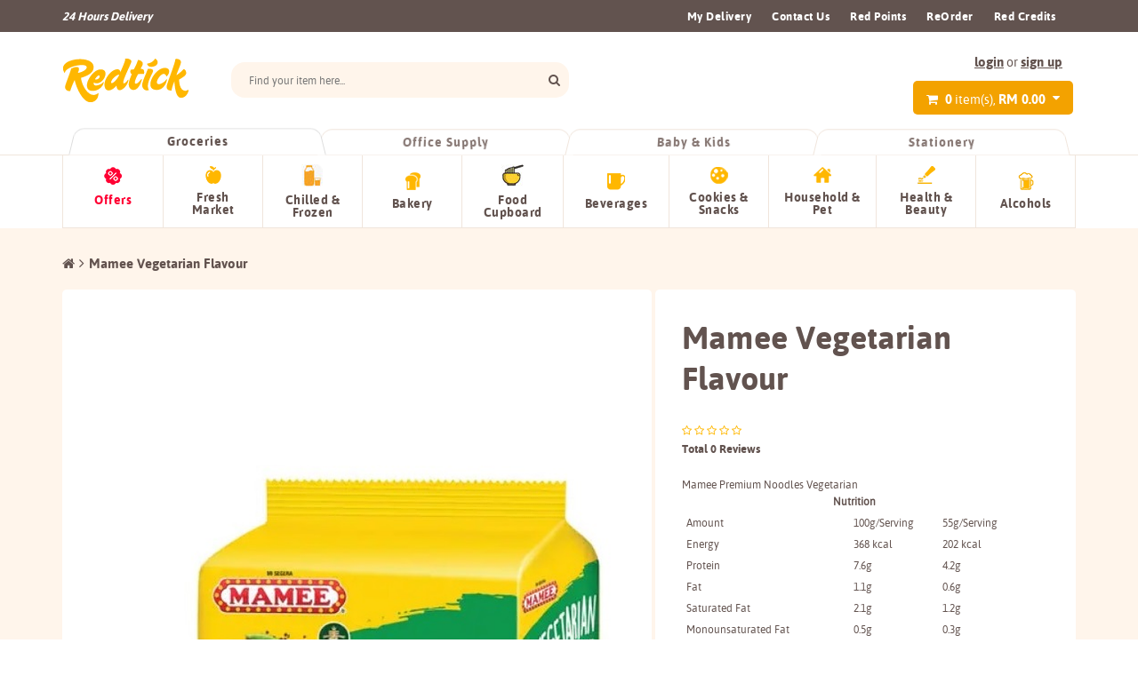

--- FILE ---
content_type: text/html; charset=UTF-8
request_url: https://shop.redtick.com/store/mamee-vegetarian-flavour-instant-noodles-75g-x-5s
body_size: 136693
content:
<!DOCTYPE html>
<html>
<head>
    <meta charset="UTF-8">
<title>Mamee Premium Noodles Vegetarian | Fresh Groceries Delivery | Redtick</title>

    <meta content='width=device-width, initial-scale=1, maximum-scale=1, user-scalable=no' name='viewport'>

    <meta name="keywords" content="Mamee Premium Noodles Vegetarian">
    <meta name="description" content="Mamee Premium Noodles Vegetarian">

    <link href="https://shop.redtick.com/build/css/core-6b4db0ee04.front.css" rel="stylesheet" type="text/css"/>
    <link href="https://shop.redtick.com/build/css/app-99200f3592.front.css" rel="stylesheet" type="text/css"/>
    
    <link rel="shortcut icon" href="https://shop.redtick.com/img/core/favicon.png" type="image/x-icon"/>
    <link rel="stylesheet" type="text/css" href="https://shop.redtick.com/js/perfect-scrollbar.min.css">

    <!-- HTML5 Shim and Respond.js IE8 support of HTML5 elements and media queries -->
    <!-- WARNING: Respond.js doesn't work if you view the page via file:// -->
    <!--[if lt IE 9]>
    <script src="https://oss.maxcdn.com/libs/html5shiv/3.7.0/html5shiv.js"></script>
    <script src="https://oss.maxcdn.com/libs/respond.js/1.3.0/respond.min.js"></script>
    <![endif]-->

    <style type="text/css">
        .product .img-cont:before {
            background-image: url('https://shop.redtick.com/img/loading.gif');
            background-repeat: no-repeat; background-position: center;
        }

        .product .img-cont.remove-bg:before {
            background-image: none;
        }
    </style>

        
    <!-- Global site tag (gtag.js) - Google Analytics -->
<script async src="https://www.googletagmanager.com/gtag/js?id=UA-88168838-1"></script>
<script>
  window.dataLayer = window.dataLayer || [];
  function gtag(){dataLayer.push(arguments);}
  gtag('js', new Date());

  gtag('config', 'UA-88168838-1');
</script><!-- Facebook Pixel Code -->
<script>
!function(f,b,e,v,n,t,s)
{if(f.fbq)return;n=f.fbq=function(){n.callMethod?
n.callMethod.apply(n,arguments):n.queue.push(arguments)};
if(!f._fbq)f._fbq=n;n.push=n;n.loaded=!0;n.version='2.0';
n.queue=[];t=b.createElement(e);t.async=!0;
t.src=v;s=b.getElementsByTagName(e)[0];
s.parentNode.insertBefore(t,s)}(window,document,'script',
'https://connect.facebook.net/en_US/fbevents.js');
 fbq('init', '221494318319751'); 
fbq('track', 'PageView');
</script>
<noscript>
 <img height="1" width="1" 
src="https://www.facebook.com/tr?id=221494318319751&ev=PageView
&noscript=1"/>
</noscript>
<!-- End Facebook Pixel Code --><!-- Google Tag Manager -->
<script>(function(w,d,s,l,i){w[l]=w[l]||[];w[l].push({'gtm.start':
new Date().getTime(),event:'gtm.js'});var f=d.getElementsByTagName(s)[0],
j=d.createElement(s),dl=l!='dataLayer'?'&l='+l:'';j.async=true;j.src=
'https://www.googletagmanager.com/gtm.js?id='+i+dl;f.parentNode.insertBefore(j,f);
})(window,document,'script','dataLayer','GTM-5FK8V58');</script>
<!-- End Google Tag Manager -->

        </head>
<body dir="ltr" >
    <div class="white-bg-cover" style="background: white; position: fixed; z-index: 100; width: 100%; height: 100%; opacity: 0.9; display: none;"></div>

        <!-- Google Tag Manager (noscript) -->
<noscript><iframe src="https://www.googletagmanager.com/ns.html?id=GTM-5FK8V58"
height="0" width="0" style="display:none;visibility:hidden"></iframe></noscript>
<!-- End Google Tag Manager (noscript) -->

    
    <div id="wrapper">
        <header>
    <div class="header">
        <div class="header-top clearfix hidden-xs hidden-sm">
    <div class="container">
        <div class="row">
            <div class="row-sm-same-height">
                <div class="header-left col-sm-3 col-sm-height col-middle">
                    <div data-block-editable="header.delivery" >24 Hours Delivery</div>
                </div>
                <div class="header-right col-sm-10 col-sm-height col-middle">

                    <ul class="header-links">
                                                    <li class="">
        <a href="customer/my-orders" target="_self">My Delivery</a>

            </li>
        <li class="">
        <a href="https://shop.redtick.com/contact" target="_self">Contact Us</a>

            </li>
        <li class="">
        <a href="https://shop.redtick.com/customer/my-points" target="_self">Red Points</a>

            </li>
        <li class="">
        <a href="/customer/dashboard" target="_self">ReOrder</a>

            </li>
                                                
                        
                        <li><a href="https://shop.redtick.com/customer/my-credits">Red Credits</a></li>
                        
                        <li><div data-block-editable="header.journal" ><!--<a class="btn-journal" href="#"><img src="https://d2rqn74y7o3m74.cloudfront.net/files/5dd2d5523563732a8019f7f97560876803e19f80b011c3f87af54f5322a81d04.png" alt="" width="90" height="25" /></a>--></div></li>
                    </ul>

                </div>
            </div>
        </div>
    </div>
</div>

        <div class="header-main-offset"></div>
        <div class="header-main">
            <div class="container">
                <div class="row-md-same-height header-bottom">
                    <div class="header-logo col-md-2 col-md-height col-middle">
                        <a class="header-logo-category visible-xs visible-sm" href="#mobile-category-menu"><img src="https://shop.redtick.com/img/uno-shoppe-v3/icon_categories-02.png" alt="Category" width="38"></a>
                        <a id="logo" href="https://shop.redtick.com"><img src="https://d11vuao38tfjvv.cloudfront.net/files/8583bd3dc398f3a7cae7e158c88f33562be67322999612e073e525c9919bc9f7.png" alt="Redtick"></a>
                        <a class="header-logo-menu visible-xs visible-sm" href="#mobile-menu"><img src="https://shop.redtick.com/img/uno-shoppe-v3/icon_menu-02.png" alt="Menu" width="38"></a>
                    </div>
                    <div class="widget-bar col-md-6 col-md-push-4 col-md-height col-middle">
                        <div class="header-widget-mobile visible-sm visible-xs">
                            <a class="header-user-mobile" href="https://shop.redtick.com/customer/dashboard"><i class="fa fa-user"></i> <br><span style="font-size: 10px">Dashboard</span></a>
                            <a class="header-voucher-mobile" href="https://shop.redtick.com/customer/my-vouchers"><i class="fa fa-tag"></i> <br>
                                <span style="font-size: 10px">Voucher </span>
                            </a>
                        </div>
                                                <div class="header-user visible-md visible-lg">
                            <a class="link" href="https://shop.redtick.com/customer/login">login</a> <span>or</span> <a class="link" href="https://shop.redtick.com/customer/register">sign up</a>
                        </div>
                                                <div class="header-cart-bar">
                            <a class="cart" href="#">
                                <i class="fa fa-shopping-cart"></i>
                                <span class="number hidden-xs hidden-sm">0</span>
                                <span class="hidden-xs hidden-sm">item(s),</span>
                                <span class="amount">
                                    RM 0.00
                                </span>
                            </a>
                            <div class="dropdown">
                                <div class="header-cart-list scrollbar-dynamic">
                                    <div class="clearfix header-cart-product-list">
                                                                            </div>
                                </div>
                                <div class="col-action clearfix">
                                    <div class="sub-total">Sub-Total: <span class="amount">RM 0.00</span></div>

                                    <div class="clearfix">
                                        <div class="row-tiny">
                                            <div class="col-xs-6 col-tiny">
                                                <a class="btn btn-full btn-tertiary" href="https://shop.redtick.com/checkout/step/summary">View Cart
                                                    <i class="fa fa-shopping-cart"></i>
                                                </a>
                                            </div>
                                            <div class="col-xs-6 col-tiny">
                                                <a class="btn btn-full btn-primary btn-checkout" href="https://shop.redtick.com/checkout/step/address">Checkout
                                                    <i class="fa fa-angle-double-right"></i>
                                                </a>
                                            </div>
                                        </div>
                                    </div>

                                </div>
                            </div>
                        </div>
                        <div class="sticky-header-top">
                            <a href="#"><i class="fa fa-list-ul"></i></a>
                            <div class="dropdown">
                                <ul>
                                                                            <li class="">
        <a href="customer/my-orders" target="_self">My Delivery</a>

            </li>
        <li class="">
        <a href="https://shop.redtick.com/contact" target="_self">Contact Us</a>

            </li>
        <li class="">
        <a href="https://shop.redtick.com/customer/my-points" target="_self">Red Points</a>

            </li>
        <li class="">
        <a href="/customer/dashboard" target="_self">ReOrder</a>

            </li>
                                                                                                        </ul>
                            </div>
                        </div>
                    </div>
                    <div id="main-search-area" class="search-bar col-md-4 col-md-pull-6 col-md-height col-middle">
                        <form accept-charset="utf-8" class="form-horizontal" id="search-form" method="GET" action="https://shop.redtick.com/search">
                        <input type="text" name="keyword" class="main-search" placeholder="Find your item here..." autocomplete="off">
                        <button type="submit"><i class="fa fa-search"></i></button>
                        <div class="search-dropdown" style="display: none;">
                            <ul class="search-dropdown-ul">
                                                            </ul>
                        </div>
                        </form>
                    </div>
                </div>
            </div>
        </div>

        <div class="group-type-list hidden-xs hidden-sm">
            <div class="tab-cont">
                <div class="container">
                    <ul class="nav nav-tabs clearfix">
                                                    <li class=" active " style="width: 25%; ">
                                <a data-toggle="tab" href="#groceries">Groceries</a>
                            </li>
                                                    <li class="" style="width: 25%; ">
                                <a data-toggle="tab" href="#office-supply">Office Supply</a>
                            </li>
                                                    <li class="" style="width: 25%; ">
                                <a data-toggle="tab" href="#baby-kids">Baby &amp; Kids</a>
                            </li>
                                                    <li class="" style="width: 25%; ">
                                <a data-toggle="tab" href="#stationery">Stationery</a>
                            </li>
                                            </ul>
                </div>
            </div>

            <div class="tab-content hover-parent">
                                    <div id="groceries" class="tab-pane fade  in active ">
                        <div class="list clearfix container">
                            <div class="row-sm-height">
                                                                    <div class="group col-md-1 col-sm-2 col-sm-height col-middle">
                                        <img src="https://shop.redtick.com/img/uno-shoppe-v3/icon_offer_hover.png" alt="">
                                        <a class="offer" href="https://shop.redtick.com/store/en/groceries-1/offers-listing">Offers</a>
                                    </div>
                                                                                                                    <div class="group col-md-1 col-sm-2 col-sm-height col-middle">
                                            <a class="hover" data-id="1353" 
                                                href=" # ">
                                                                                                    <img src="https://d11vuao38tfjvv.cloudfront.net/files/3c18da9dfa2ef1cddb6b5f39437b93e9d3ea9e502a215640e9d1b60743c7009f.png" alt="" />
                                                                                                <span>Fresh Market</span>
                                            </a>

                                                                                            <div class="dropdown" style="border:1px solid #F0E5DC;border-top: 0; border-radius: 0 0 10px 10px;">
                                                    <div class="perfectscroll" style="max-height: 300px; overflow: hidden; position: relative;">
                                                        <h3>Fresh Market</h3>
                                                        <div class="sub-list clearfix">
                                                            <div class="row" id="menu-dropdown-1353">
                                                                                                                            </div>
                                                        </div>
                                                    </div>
                                                </div>
                                            
                                        </div>
                                                                                                                    <div class="group col-md-1 col-sm-2 col-sm-height col-middle">
                                            <a class="hover" data-id="1437" 
                                                href=" # ">
                                                                                                    <img src="https://d11vuao38tfjvv.cloudfront.net/files/fe429120769dd3d9c6388f841bbb280dffcf9c47cd3d368d44e7676931555fd6.jpg" alt="" />
                                                                                                <span>Chilled &amp; Frozen</span>
                                            </a>

                                                                                            <div class="dropdown" style="border:1px solid #F0E5DC;border-top: 0; border-radius: 0 0 10px 10px;">
                                                    <div class="perfectscroll" style="max-height: 300px; overflow: hidden; position: relative;">
                                                        <h3>Chilled &amp; Frozen</h3>
                                                        <div class="sub-list clearfix">
                                                            <div class="row" id="menu-dropdown-1437">
                                                                                                                            </div>
                                                        </div>
                                                    </div>
                                                </div>
                                            
                                        </div>
                                                                                                                    <div class="group col-md-1 col-sm-2 col-sm-height col-middle">
                                            <a class="hover" data-id="1354" 
                                                href=" # ">
                                                                                                    <img src="https://d11vuao38tfjvv.cloudfront.net/files/76e1ecb138cf9a14bd55c30e0ab0d3a5cc3a4e323533b7c3fc3f2c9e27494019.png" alt="" />
                                                                                                <span>Bakery</span>
                                            </a>

                                                                                            <div class="dropdown" style="border:1px solid #F0E5DC;border-top: 0; border-radius: 0 0 10px 10px;">
                                                    <div class="perfectscroll" style="max-height: 300px; overflow: hidden; position: relative;">
                                                        <h3>Bakery</h3>
                                                        <div class="sub-list clearfix">
                                                            <div class="row" id="menu-dropdown-1354">
                                                                                                                            </div>
                                                        </div>
                                                    </div>
                                                </div>
                                            
                                        </div>
                                                                                                                    <div class="group col-md-1 col-sm-2 col-sm-height col-middle">
                                            <a class="hover" data-id="1362" 
                                                href=" # ">
                                                                                                    <img src="https://d11vuao38tfjvv.cloudfront.net/files/53da7d3535dc67cf874c6cfeb89747b2992d36cb70cc9b711e3ab4d0f3a13bea.jpg" alt="" />
                                                                                                <span>Food Cupboard</span>
                                            </a>

                                                                                            <div class="dropdown" style="border:1px solid #F0E5DC;border-top: 0; border-radius: 0 0 10px 10px;">
                                                    <div class="perfectscroll" style="max-height: 300px; overflow: hidden; position: relative;">
                                                        <h3>Food Cupboard</h3>
                                                        <div class="sub-list clearfix">
                                                            <div class="row" id="menu-dropdown-1362">
                                                                                                                            </div>
                                                        </div>
                                                    </div>
                                                </div>
                                            
                                        </div>
                                                                                                                    <div class="group col-md-1 col-sm-2 col-sm-height col-middle">
                                            <a class="hover" data-id="1365" 
                                                href=" # ">
                                                                                                    <img src="https://d11vuao38tfjvv.cloudfront.net/files/6389190cefe9f8fa7af36448f2a678a1f2a46f29a07c83ff2f1dd0beeb48ccbf.png" alt="" />
                                                                                                <span>Beverages</span>
                                            </a>

                                                                                            <div class="dropdown" style="border:1px solid #F0E5DC;border-top: 0; border-radius: 0 0 10px 10px;">
                                                    <div class="perfectscroll" style="max-height: 300px; overflow: hidden; position: relative;">
                                                        <h3>Beverages</h3>
                                                        <div class="sub-list clearfix">
                                                            <div class="row" id="menu-dropdown-1365">
                                                                                                                            </div>
                                                        </div>
                                                    </div>
                                                </div>
                                            
                                        </div>
                                                                                                                    <div class="group col-md-1 col-sm-2 col-sm-height col-middle">
                                            <a class="hover" data-id="1366" 
                                                href=" # ">
                                                                                                    <img src="https://d11vuao38tfjvv.cloudfront.net/files/56b0b25b574ef053c7604a1a2d18e6d4cb6551e01b5ae178ce07aa75d93d8932.png" alt="" />
                                                                                                <span>Cookies &amp; Snacks</span>
                                            </a>

                                                                                            <div class="dropdown" style="border:1px solid #F0E5DC;border-top: 0; border-radius: 0 0 10px 10px;">
                                                    <div class="perfectscroll" style="max-height: 300px; overflow: hidden; position: relative;">
                                                        <h3>Cookies &amp; Snacks</h3>
                                                        <div class="sub-list clearfix">
                                                            <div class="row" id="menu-dropdown-1366">
                                                                                                                            </div>
                                                        </div>
                                                    </div>
                                                </div>
                                            
                                        </div>
                                                                                                                    <div class="group col-md-1 col-sm-2 col-sm-height col-middle">
                                            <a class="hover" data-id="1367" 
                                                href=" # ">
                                                                                                    <img src="https://d11vuao38tfjvv.cloudfront.net/files/091d7efcbd5073b47ed3a85d4abe332288086b4f112aec02fbb70d414e4fe0fb.png" alt="" />
                                                                                                <span>Household &amp; Pet</span>
                                            </a>

                                                                                            <div class="dropdown" style="border:1px solid #F0E5DC;border-top: 0; border-radius: 0 0 10px 10px;">
                                                    <div class="perfectscroll" style="max-height: 300px; overflow: hidden; position: relative;">
                                                        <h3>Household &amp; Pet</h3>
                                                        <div class="sub-list clearfix">
                                                            <div class="row" id="menu-dropdown-1367">
                                                                                                                            </div>
                                                        </div>
                                                    </div>
                                                </div>
                                            
                                        </div>
                                                                                                                    <div class="group col-md-1 col-sm-2 col-sm-height col-middle">
                                            <a class="hover" data-id="1407" 
                                                href=" # ">
                                                                                                    <img src="https://d11vuao38tfjvv.cloudfront.net/files/e9593c2e2e21d85836aa2dacc5e66bee535e7cd0f2c881b9058096dd8999bac4.png" alt="" />
                                                                                                <span>Health &amp; Beauty</span>
                                            </a>

                                                                                            <div class="dropdown" style="border:1px solid #F0E5DC;border-top: 0; border-radius: 0 0 10px 10px;">
                                                    <div class="perfectscroll" style="max-height: 300px; overflow: hidden; position: relative;">
                                                        <h3>Health &amp; Beauty</h3>
                                                        <div class="sub-list clearfix">
                                                            <div class="row" id="menu-dropdown-1407">
                                                                                                                            </div>
                                                        </div>
                                                    </div>
                                                </div>
                                            
                                        </div>
                                                                                                                    <div class="group col-md-1 col-sm-2 col-sm-height col-middle">
                                            <a class="hover" data-id="1348" 
                                                href=" # ">
                                                                                                    <img src="https://d11vuao38tfjvv.cloudfront.net/files/eda56210fb77051244dc88375cc31c4860f952b5f8d5aee07f7d4ddc5575d681.png" alt="" />
                                                                                                <span>Alcohols</span>
                                            </a>

                                                                                            <div class="dropdown" style="border:1px solid #F0E5DC;border-top: 0; border-radius: 0 0 10px 10px;">
                                                    <div class="perfectscroll" style="max-height: 300px; overflow: hidden; position: relative;">
                                                        <h3>Alcohols</h3>
                                                        <div class="sub-list clearfix">
                                                            <div class="row" id="menu-dropdown-1348">
                                                                                                                            </div>
                                                        </div>
                                                    </div>
                                                </div>
                                            
                                        </div>
                                                                                                </div>
                        </div>
                    </div>
                                    <div id="office-supply" class="tab-pane fade ">
                        <div class="list clearfix container">
                            <div class="row-sm-height">
                                                                    <div class="group col-md-1 col-sm-2 col-sm-height col-middle">
                                        <img src="https://shop.redtick.com/img/uno-shoppe-v3/icon_offer_hover.png" alt="">
                                        <a class="offer" href="https://shop.redtick.com/store/en/office-supply/offers-listing">Offers</a>
                                    </div>
                                                                                                                    <div class="group col-md-1 col-sm-2 col-sm-height col-middle">
                                            <a class="hover" data-id="2662" 
                                                href=" # ">
                                                                                                <span>Pantry Supply</span>
                                            </a>

                                                                                            <div class="dropdown" style="border:1px solid #F0E5DC;border-top: 0; border-radius: 0 0 10px 10px;">
                                                    <div class="perfectscroll" style="max-height: 300px; overflow: hidden; position: relative;">
                                                        <h3>Pantry Supply</h3>
                                                        <div class="sub-list clearfix">
                                                            <div class="row" id="menu-dropdown-2662">
                                                                                                                            </div>
                                                        </div>
                                                    </div>
                                                </div>
                                            
                                        </div>
                                                                                                                    <div class="group col-md-1 col-sm-2 col-sm-height col-middle">
                                            <a class="hover" data-id="2673" 
                                                href=" # ">
                                                                                                <span>Stationery Supply</span>
                                            </a>

                                                                                            <div class="dropdown" style="border:1px solid #F0E5DC;border-top: 0; border-radius: 0 0 10px 10px;">
                                                    <div class="perfectscroll" style="max-height: 300px; overflow: hidden; position: relative;">
                                                        <h3>Stationery Supply</h3>
                                                        <div class="sub-list clearfix">
                                                            <div class="row" id="menu-dropdown-2673">
                                                                                                                            </div>
                                                        </div>
                                                    </div>
                                                </div>
                                            
                                        </div>
                                                                                                                    <div class="group col-md-1 col-sm-2 col-sm-height col-middle">
                                            <a class="hover" data-id="2670" 
                                                href=" # ">
                                                                                                <span>Cleaning &amp; Janitorial</span>
                                            </a>

                                                                                            <div class="dropdown" style="border:1px solid #F0E5DC;border-top: 0; border-radius: 0 0 10px 10px;">
                                                    <div class="perfectscroll" style="max-height: 300px; overflow: hidden; position: relative;">
                                                        <h3>Cleaning &amp; Janitorial</h3>
                                                        <div class="sub-list clearfix">
                                                            <div class="row" id="menu-dropdown-2670">
                                                                                                                            </div>
                                                        </div>
                                                    </div>
                                                </div>
                                            
                                        </div>
                                                                                                                    <div class="group col-md-1 col-sm-2 col-sm-height col-middle">
                                            <a class="hover" data-id="2671" 
                                                href=" # ">
                                                                                                <span>Health Care</span>
                                            </a>

                                                                                            <div class="dropdown" style="border:1px solid #F0E5DC;border-top: 0; border-radius: 0 0 10px 10px;">
                                                    <div class="perfectscroll" style="max-height: 300px; overflow: hidden; position: relative;">
                                                        <h3>Health Care</h3>
                                                        <div class="sub-list clearfix">
                                                            <div class="row" id="menu-dropdown-2671">
                                                                                                                            </div>
                                                        </div>
                                                    </div>
                                                </div>
                                            
                                        </div>
                                                                                                                    <div class="group col-md-1 col-sm-2 col-sm-height col-middle">
                                            <a class="hover" data-id="2672" 
                                                href=" # ">
                                                                                                <span>Hardware</span>
                                            </a>

                                                                                            <div class="dropdown" style="border:1px solid #F0E5DC;border-top: 0; border-radius: 0 0 10px 10px;">
                                                    <div class="perfectscroll" style="max-height: 300px; overflow: hidden; position: relative;">
                                                        <h3>Hardware</h3>
                                                        <div class="sub-list clearfix">
                                                            <div class="row" id="menu-dropdown-2672">
                                                                                                                            </div>
                                                        </div>
                                                    </div>
                                                </div>
                                            
                                        </div>
                                                                                                </div>
                        </div>
                    </div>
                                    <div id="baby-kids" class="tab-pane fade ">
                        <div class="list clearfix container">
                            <div class="row-sm-height">
                                                                    <div class="group col-md-1 col-sm-2 col-sm-height col-middle">
                                        <img src="https://shop.redtick.com/img/uno-shoppe-v3/icon_offer_hover.png" alt="">
                                        <a class="offer" href="https://shop.redtick.com/store/en/baby-kids/offers-listing">Offers</a>
                                    </div>
                                                                                                                    <div class="group col-md-1 col-sm-2 col-sm-height col-middle">
                                            <a class="hover" data-id="1345" 
                                                href=" # ">
                                                                                                    <img src="https://d11vuao38tfjvv.cloudfront.net/files/0b5256ab04cb7e255a13291ca0da10bf89f5527c33ba065806d19ce296b4464f.png" alt="" />
                                                                                                <span>Diapering</span>
                                            </a>

                                                                                            <div class="dropdown" style="border:1px solid #F0E5DC;border-top: 0; border-radius: 0 0 10px 10px;">
                                                    <div class="perfectscroll" style="max-height: 300px; overflow: hidden; position: relative;">
                                                        <h3>Diapering</h3>
                                                        <div class="sub-list clearfix">
                                                            <div class="row" id="menu-dropdown-1345">
                                                                                                                            </div>
                                                        </div>
                                                    </div>
                                                </div>
                                            
                                        </div>
                                                                                                                    <div class="group col-md-1 col-sm-2 col-sm-height col-middle">
                                            <a class="hover" data-id="1363" 
                                                href=" # ">
                                                                                                    <img src="https://d11vuao38tfjvv.cloudfront.net/files/428dce73a399f1fe3b50dd3005cca1e8efdc3aa7004c2cb89c83361c231c17a1.png" alt="" />
                                                                                                <span>Bath &amp; Skincare</span>
                                            </a>

                                                                                            <div class="dropdown" style="border:1px solid #F0E5DC;border-top: 0; border-radius: 0 0 10px 10px;">
                                                    <div class="perfectscroll" style="max-height: 300px; overflow: hidden; position: relative;">
                                                        <h3>Bath &amp; Skincare</h3>
                                                        <div class="sub-list clearfix">
                                                            <div class="row" id="menu-dropdown-1363">
                                                                                                                            </div>
                                                        </div>
                                                    </div>
                                                </div>
                                            
                                        </div>
                                                                                                                    <div class="group col-md-1 col-sm-2 col-sm-height col-middle">
                                            <a class="hover" data-id="1396" 
                                                href=" # ">
                                                                                                    <img src="https://d11vuao38tfjvv.cloudfront.net/files/acc2e833851599736b90791001f87da596657aa42c555ac97fede7233bed3ccf.png" alt="" />
                                                                                                <span>Health &amp; Safety</span>
                                            </a>

                                                                                            <div class="dropdown" style="border:1px solid #F0E5DC;border-top: 0; border-radius: 0 0 10px 10px;">
                                                    <div class="perfectscroll" style="max-height: 300px; overflow: hidden; position: relative;">
                                                        <h3>Health &amp; Safety</h3>
                                                        <div class="sub-list clearfix">
                                                            <div class="row" id="menu-dropdown-1396">
                                                                                                                            </div>
                                                        </div>
                                                    </div>
                                                </div>
                                            
                                        </div>
                                                                                                                    <div class="group col-md-1 col-sm-2 col-sm-height col-middle">
                                            <a class="hover" data-id="1397" 
                                                href=" # ">
                                                                                                    <img src="https://d11vuao38tfjvv.cloudfront.net/files/8c84ce90ddc369c18e73f942e0440cf6957fe7bc9889bc1635e87a5018881953.png" alt="" />
                                                                                                <span>Formula Food &amp; Baby Food</span>
                                            </a>

                                                                                            <div class="dropdown" style="border:1px solid #F0E5DC;border-top: 0; border-radius: 0 0 10px 10px;">
                                                    <div class="perfectscroll" style="max-height: 300px; overflow: hidden; position: relative;">
                                                        <h3>Formula Food &amp; Baby Food</h3>
                                                        <div class="sub-list clearfix">
                                                            <div class="row" id="menu-dropdown-1397">
                                                                                                                            </div>
                                                        </div>
                                                    </div>
                                                </div>
                                            
                                        </div>
                                                                                                </div>
                        </div>
                    </div>
                                    <div id="stationery" class="tab-pane fade ">
                        <div class="list clearfix container">
                            <div class="row-sm-height">
                                                                    <div class="group col-md-1 col-sm-2 col-sm-height col-middle">
                                        <img src="https://shop.redtick.com/img/uno-shoppe-v3/icon_offer_hover.png" alt="">
                                        <a class="offer" href="https://shop.redtick.com/store/en/stationery/offers-listing">Offers</a>
                                    </div>
                                                                                                                    <div class="group col-md-1 col-sm-2 col-sm-height col-middle">
                                            <a class="hover" data-id="2200" 
                                                href=" # ">
                                                                                                <span>Paper Products</span>
                                            </a>

                                                                                            <div class="dropdown" style="border:1px solid #F0E5DC;border-top: 0; border-radius: 0 0 10px 10px;">
                                                    <div class="perfectscroll" style="max-height: 300px; overflow: hidden; position: relative;">
                                                        <h3>Paper Products</h3>
                                                        <div class="sub-list clearfix">
                                                            <div class="row" id="menu-dropdown-2200">
                                                                                                                            </div>
                                                        </div>
                                                    </div>
                                                </div>
                                            
                                        </div>
                                                                                                                    <div class="group col-md-1 col-sm-2 col-sm-height col-middle">
                                            <a class="hover" data-id="1399" 
                                                href=" # ">
                                                                                                <span>Office Tools</span>
                                            </a>

                                                                                            <div class="dropdown" style="border:1px solid #F0E5DC;border-top: 0; border-radius: 0 0 10px 10px;">
                                                    <div class="perfectscroll" style="max-height: 300px; overflow: hidden; position: relative;">
                                                        <h3>Office Tools</h3>
                                                        <div class="sub-list clearfix">
                                                            <div class="row" id="menu-dropdown-1399">
                                                                                                                            </div>
                                                        </div>
                                                    </div>
                                                </div>
                                            
                                        </div>
                                                                                                                    <div class="group col-md-1 col-sm-2 col-sm-height col-middle">
                                            <a class="hover" data-id="1404" 
                                                href=" # ">
                                                                                                <span>Document Filing</span>
                                            </a>

                                                                                            <div class="dropdown" style="border:1px solid #F0E5DC;border-top: 0; border-radius: 0 0 10px 10px;">
                                                    <div class="perfectscroll" style="max-height: 300px; overflow: hidden; position: relative;">
                                                        <h3>Document Filing</h3>
                                                        <div class="sub-list clearfix">
                                                            <div class="row" id="menu-dropdown-1404">
                                                                                                                            </div>
                                                        </div>
                                                    </div>
                                                </div>
                                            
                                        </div>
                                                                                                                    <div class="group col-md-1 col-sm-2 col-sm-height col-middle">
                                            <a class="hover" data-id="1403" 
                                                href=" https://shop.redtick.com/store/en/labelling-1 ">
                                                                                                <span>Labelling</span>
                                            </a>

                                            
                                        </div>
                                                                                                                    <div class="group col-md-1 col-sm-2 col-sm-height col-middle">
                                            <a class="hover" data-id="1405" 
                                                href=" # ">
                                                                                                <span>Electronics</span>
                                            </a>

                                                                                            <div class="dropdown" style="border:1px solid #F0E5DC;border-top: 0; border-radius: 0 0 10px 10px;">
                                                    <div class="perfectscroll" style="max-height: 300px; overflow: hidden; position: relative;">
                                                        <h3>Electronics</h3>
                                                        <div class="sub-list clearfix">
                                                            <div class="row" id="menu-dropdown-1405">
                                                                                                                            </div>
                                                        </div>
                                                    </div>
                                                </div>
                                            
                                        </div>
                                                                                                                    <div class="group col-md-1 col-sm-2 col-sm-height col-middle">
                                            <a class="hover" data-id="1406" 
                                                href=" # ">
                                                                                                <span>Furniture</span>
                                            </a>

                                                                                            <div class="dropdown" style="border:1px solid #F0E5DC;border-top: 0; border-radius: 0 0 10px 10px;">
                                                    <div class="perfectscroll" style="max-height: 300px; overflow: hidden; position: relative;">
                                                        <h3>Furniture</h3>
                                                        <div class="sub-list clearfix">
                                                            <div class="row" id="menu-dropdown-1406">
                                                                                                                            </div>
                                                        </div>
                                                    </div>
                                                </div>
                                            
                                        </div>
                                                                                                </div>
                        </div>
                    </div>
                            </div>
        </div>
    
    </div>
</header>


        <main role="main">
            <!-- content -->
            <div id="content">
                    <div id="inner-banner-empty-placeholder"></div>
    <div id="inner" class="container  no-banner ">
        <div class="page-content clearfix">
                        <ul class="breadcrumb clearfix">
    <a href="https://shop.redtick.com" class="crumb"><i class="fa fa-home"></i></a><a class="crumb">Mamee Vegetarian Flavour</a>
</ul>            <div class="product-detail">
                <div class="clearfix">
                    <div class="row-tiny">
                        <div class="col-md-7 col-top col-tiny product-img clearfix" data-mh="product-detail">
                            <div class="product-img-side">
        <div class="col-thumb">
        <div id="col-thumb" class="thumbs scrollbar-dynamic relative"></div>
            </div>
    <div class="product-img-slider-cont">
        <div class="product-img-slider">
                                    <div class="img-main" data-id="38491">
                                                    <div class="magnifier-thumb-wrapper">
                                <img id="product-thumb-0" src="https://d11vuao38tfjvv.cloudfront.net/files/fef082507b79a7e58254502ab192ed0c7aa126b7b67f294df6e5710f99bf4d0f.png"
                                     data-img-zoom="2"
                                     data-img-width="621"
                                     data-img-height="621"
                                     data-img-ratio="1" />
                            </div>
                                            </div>
                            </div>
            </div>
</div>


                                                                                </div>
                        <br class="visible-xs visible-sm">
                        <div class="col-md-5 col-top col-tiny product-info clearfix" data-mh="product-detail">
                            <div class="product-info-side clearfix">
    <div class="magnifier-preview-cont">
        <div id="preview" class="magnifier-preview"></div>
    </div>
    <h1>Mamee Vegetarian Flavour</h1>
    <div class="product-detail-reviews">
                <div class="review" data-rate="">
                                                <i class="fa fa-star-o"></i>
                                                                <i class="fa fa-star-o"></i>
                                                                <i class="fa fa-star-o"></i>
                                                                <i class="fa fa-star-o"></i>
                                                                <i class="fa fa-star-o"></i>
                                    </div>
        <div class="review-total">
            Total 0 Reviews
        </div>
    </div>

    <p class="product-detail-desc">
      <p class="MsoNormal">Mamee Premium Noodles Vegetarian</p>
<table class="tbldesc" style="width: 388px;">
<tbody>
<tr>
<td colspan="3"><center><strong> Nutrition</strong></center></td>
</tr>
<tr>
<td style="width: 188px;">Amount</td>
<td style="width: 100px;">100g/Serving</td>
<td style="width: 100px;">55g/Serving</td>
</tr>
<tr>
<td>Energy</td>
<td>368 kcal</td>
<td>202 kcal</td>
</tr>
<tr>
<td>Protein</td>
<td>7.6g</td>
<td>4.2g</td>
</tr>
<tr>
<td>Fat</td>
<td>1.1g</td>
<td>0.6g</td>
</tr>
<tr>
<td>Saturated Fat</td>
<td>2.1g</td>
<td>1.2g</td>
</tr>
<tr>
<td>Monounsaturated Fat</td>
<td>0.5g</td>
<td>0.3g</td>
</tr>
<tr>
<td>Polyunsaturated Fat</td>
<td>0g</td>
<td>0g</td>
</tr>
<tr>
<td>Carbohydrate</td>
<td>76.1g</td>
<td>41.9g</td>
</tr>
<tr>
<td>Trans Fat</td>
<td>0g</td>
<td>0g</td>
</tr>
</tbody>
</table>
<br />
<table class="tbldesc" style="width: 388px;">
<tbody>
<tr>
<td><center><strong>Ingredients</strong></center></td>
</tr>
<tr>
<td>(Soup Base) Salt, Contains Monosodium Glutamate (E621), Disodium 5' - Inosinate (E631) and Disodium5' - Guanylate(E627) as Permitted Flavour Enhancers, Spices, Sugar. Contains permitted food additives of plant and synthetic origin. (Seasoning Oil) : Corn Oil</td>
</tr>
</tbody>
</table>
    </p>

    <div class="product-detail-price">
                    <div class="price">
                RM 5.60 /75g x 5s            </div>
            </div>

    <div class="clearfix">
        <div class="col-sm-6 padding-0 product-options-wrapper" data-product="2710">
            
                            
                    <div class="input-group quantity-control">
                        <span class ="input-group-btn num-minus disabled">
                          <button class="btn" type="button"></button>
                       </span>
                        <input type="number" class="form-control num-input" min="1" max="999" maxlength="3" value="1"/>
                        <span class = "input-group-btn num-plus">
                          <button class="btn" type="button"></button>
                       </span>
                    </div>
            
        </div>
    </div>
    <div class="col-btn row-tiny">
        <button class="btn-fav "><img src="https://shop.redtick.com/img/uno-shoppe-v3/icon_favourite.png" alt="Favourite" /></button>

                    <button class="btn-buy btn-primary">Buy <i class="fa fa-shopping-cart"></i></button>
                    </div>
    <div id="social-share"></div>
</div>

                        </div>
                    </div>
                </div>

            </div>

            
            
            <div class="clearfix product-reviews">
    <h1 class="subtitle">Reviews (0)        <span class="total-rating">
                                                <i class="fa fa-star-o"></i>
                                                                <i class="fa fa-star-o"></i>
                                                                <i class="fa fa-star-o"></i>
                                                                <i class="fa fa-star-o"></i>
                                                                <i class="fa fa-star-o"></i>
                                                </span>
        <a href="#" class="add-review btn btn-primary">Add Your Review</a>
    </h1>
     
    <div class="list-panel">
        <div class="panel review text-center"><h4 style="margin:0">No reviews yet, be the <a href="#" class="add-review">first one!</a></h4></div>
    </div>
    
    <div class="clearfix content-bottom">
        
    </div>
</div>
<div class="review-add-popup white-popup mfp-hide">
    <a type="button" class="mfp-close">&#215;</a>
    <h1>Add Your Review</h1>
    <p><ul>
                                    <li>Focus Only On The Product And Its Features.</li>
                                    <li>Base The Review On Your Own Personal Experience.</li>
                                    <li>Do Not Share Anything Irrelevant To The Product.</li>
                                    <li>Do Not Include Fraudulent, False, Misleading Or Deceptive Information.</li>
                                    <li>Do Not Use Profane, Vulgar, Obscene, Defamatory, Threatening, Or Discriminatory Language.</li>
                                  </ul></p>

    <form accept-charset="utf-8" class="form-horizontal" method="POST" action="https://shop.redtick.com/store/product-rating/2710">
    <div class="review-rating">
        <h4>Rate the product</h4>
        <input id="review-star" type="text" required name="rating">
                                                            </div>

    <h4>Write your review here:</h4>
    <textarea name="description" class="form-control" required></textarea>
    <div class="col-action">
        <button class="btn btn-tertiary btn-cancel" type="button">Cancel</button>
        <button class="btn btn-primary" type="submit">Submit</button>
    </div>

    <input class="form-control" type="hidden" name="_token" value="iUigEmoFvCnf5Nfdil6bDAXfgOdDM2IW0OZz0a4m"></form>
</div>        </div>
    </div>
            </div>
            <!-- content -->
        </main>
        <footer>
            <div id="footer-content">
                <div class="container">
                    <div class="row-sm-height clearfix">
    <div class="footer-logo col-md-4 col-sm-4 col-sm-height">
        <div data-block-editable="footer.logo" ><div class="footer-logo"><a href="https://shop.redtick.com/" data-mce-href="https://shop.redtick.com/"><img src="https://shop.redtick.com/img/uno-shoppe-v3/logo_footer.png" alt="logo" data-mce-src="https://shop.redtick.com/img/uno-shoppe-v3/logo_footer.png"></a></div></div>

                    <div class="social">
                <h4>Follow Us</h4>
                                                            <a href="https://www.facebook.com/RedTickOnline/" target="_blank"><img src="https://d11vuao38tfjvv.cloudfront.net/files/9eb9a963579cbf027302ff1676b5fbcaa6cbae886f6dc59de04db485ccbe3a75.png" alt="Facebook" /></a>
                                                </div>
        
        <div data-block-editable="footer.copyright" class="copyright"><p>Copyright © 2018. Redtick Sdn Bhd.</p><p><a href=" https://shop.redtick.com/terms-of-use" data-mce-href=" https://shop.redtick.com/terms-of-use">Terms of Use</a> <a href="https://shop.redtick.com/privacy-policy" data-mce-href="https://shop.redtick.com/privacy-policy">Privacy Policy</a><a href="https://shop.redtick.com/sitemap" data-mce-href="https://shop.redtick.com/sitemap">Site Map</a></p></div>

        <a href="#" class="btn-newsletter">subscribe newsletter</a>
    </div>

    <div class="quick-nav col-md-12 col-sm-3 col-sm-height">
                    <ul class="list-inline">
                <li class="">
        <a href="https://shop.redtick.com/about-us" target="_self">About Us </a>

            </li>
        <li class="">
        <a href="/customer/dashboard" target="_self">ReOrder</a>

            </li>
        <li class="">
        <a href="https://shop.redtick.com/customer/my-favourites" target="_self">Favourite</a>

            </li>
        <li class="">
        <a href="https://shop.redtick.com/red-point-terms-conditions" target="_self">Red Points</a>

            </li>
        <li class="">
        <a href="https://shop.redtick.com/customer/my-vouchers" target="_self">Voucher</a>

            </li>
        <li class="">
        <a href="https://shop.redtick.com/delivery" target="_self">Delivery Info</a>

            </li>
        <li class="">
        <a href="https://shop.redtick.com/contact" target="_self">Contact Us</a>

            </li>
        <li class="">
        <a href="https://shop.redtick.com/news" target="_self">Blog</a>

            </li>
        <li class="">
        <a href="https://shop.redtick.com/#recipes" target="_self">Recipes</a>

            </li>
        <li class="">
        <a href="https://shop.redtick.com/quality-assurance-refund-policy" target="_self">Quality Assurance &amp; Refund Policy</a>

            </li>
            </ul>
            
                <img src="https://shop.redtick.com/img/payment-logo.png" class="img-responsive" style="margin-top:15px">
    </div>
    </div>                </div>
            </div>
        </footer>
    </div>

        
    <div class="location-popup white-popup mfp-hide"></div>

    <div class="newsletter-popup white-popup mfp-hide">
        <a type="button" class="mfp-close">&#215;</a>
        <div class="check-location-popup">
            <h2>Subscribe Newsletter </h2>
            <div class="subscribe clearfix">
                <label for="subscribe-email">Please subscribe to our newsletter. We will keep you updated on our latest promotions.</label>
                <div class="row">
                    <div class="col-md-7">
                        <input type="email" class="form-control" placeholder="Email Address">
                    </div>
                    <div class="col-md-5">
                        <button class="btn btn-primary">Submit</button>
                    </div>
                </div>
            </div>
        </div>
    </div>

    

    <div class="white-popup mfp-hide suggestion-popup" id="suggestion-popup">
</div>
<script>
    var TRANS = JSON.parse('{"processing":"Processing","loading":"Loading","delete":"Delete","confirm_delete_message":"Are you sure you want to delete this","restore":"Restore","confirm_restore_message":"Are you sure you want to restore this","duplicate":"Duplicate","confirm_duplicate_message":"Are you sure you want to duplicate this","error_occurred":"Error occurred.","confirm_make_default_language":"Are you sure you want to set this language as the default language?","confirm_activate_language":"Are you sure you want to activate this language?","confirm_deactivate_language":"Are you sure you want to deactivate this language?","confirm_switch_language_direction":"Are you sure you want to switch the direction of this language?","copy_from":"Copy from","invalid_email_address":"Invalid email address.","error_uploading_files":"Error uploading files.","incomplete_form":"Incomplete form."}');
    var _token = 'iUigEmoFvCnf5Nfdil6bDAXfgOdDM2IW0OZz0a4m';
    var mediaElementOptions = {"pluginPath":"https:\/\/shop.redtick.com\/assets\/mediaelement\/"};
    var tinyMCEDefaultOptions = {"skin":"uno","theme":"modern","plugins":"fullscreen code preview image media link template codemirror table textcolor","toolbar":["dummyimg fullscreen code preview | template table | link image media | undo redo | styleselect fontsizeselect | bold italic forecolor backcolor | alignleft aligncenter alignright alignjustify | bullist numlist outdent indent"],"autoresize_min_height":100,"height":300,"body_class":"text-editor-content","convert_urls":false,"valid_children":"+a[div|h1|h2|h3|h4|h5|h6|p|#text]","codemirror":{"indentOnInit":true,"path":"codemirror-5.4"},"forced_root_block":"","force_br_newlines":true,"force_p_newlines":false,"templates":[{"title":"Contact Us Page","description":"","content":"<iframe style=\"border: 0;\" src=\"https:\/\/www.google.com\/maps\/embed?pb=!1m14!1m8!1m3!1d7968.463922742103!2d101.617502!3d3.0323280000000006!3m2!1i1024!2i768!4f13.1!3m3!1m2!1s0x0%3A0x9875ee15ec1b5522!2sCaring+Pharmacy+Setia+Walk!5e0!3m2!1sen!2smy!4v1519271745652\" width=\"600\" height=\"450\" frameborder=\"0\" allowfullscreen=\"allowfullscreen\"><\/iframe><br \/><br \/><strong>Cyberjaya Outlet P5-01<\/strong><br \/>Shaftsbury Square, Persiaran Multimedia,<br \/>Cyber 6, 63000 <br \/>Cyberjaya Selangor <br \/>Opening hour: 8am &ndash; 11pm<br \/><br \/> <br \/> <iframe style=\"border: 0;\" src=\"https:\/\/www.google.com\/maps\/embed?pb=!1m14!1m8!1m3!1d7968.463922742103!2d101.617502!3d3.0323280000000006!3m2!1i1024!2i768!4f13.1!3m3!1m2!1s0x0%3A0x9875ee15ec1b5522!2sCaring+Pharmacy+Setia+Walk!5e0!3m2!1sen!2smy!4v1519271745652\" width=\"600\" height=\"450\" frameborder=\"0\" allowfullscreen=\"allowfullscreen\"><\/iframe><br \/><br \/><strong>Cyberjaya Outlet P5-01<\/strong><br \/>Shaftsbury Square, Persiaran Multimedia,<br \/>Cyber 6, 63000 <br \/>Cyberjaya Selangor <br \/>Opening hour: 8am &ndash; 11pm<br \/><br \/> <br \/> <iframe style=\"border: 0;\" src=\"https:\/\/www.google.com\/maps\/embed?pb=!1m14!1m8!1m3!1d7968.463922742103!2d101.617502!3d3.0323280000000006!3m2!1i1024!2i768!4f13.1!3m3!1m2!1s0x0%3A0x9875ee15ec1b5522!2sCaring+Pharmacy+Setia+Walk!5e0!3m2!1sen!2smy!4v1519271745652\" width=\"600\" height=\"450\" frameborder=\"0\" allowfullscreen=\"allowfullscreen\"><\/iframe><br \/><br \/><strong>Cyberjaya Outlet P5-01<\/strong><br \/>Shaftsbury Square, Persiaran Multimedia,<br \/>Cyber 6, 63000 <br \/>Cyberjaya Selangor <br \/>Opening hour: 8am &ndash; 11pm<br \/><br \/>"},{"title":"Two Columns","description":"For the two banners on the Home page.","content":"<div class=\"row-tiny\">\r\n<div class=\"clearfix\">\r\n<div class=\"col-sm-6 col-tiny\"><img class=\"img-responsive\" src=\"https:\/\/shop.redtick.com\/files\/610103939ea797973a8fb4e02afe5876d637846cffefb00aae5424ac5dfb764e.jpg\" alt=\"\" width=\"613\" height=\"363\" \/><\/div>\r\n<br class=\"visible-xs\" \/>\r\n<div class=\"col-sm-6 col-tiny\"><img class=\"img-responsive\" src=\"https:\/\/shop.redtick.com\/files\/315185e025bf177998a8ff19750a4071c497cf313045def618d4467d7bd763a2.jpg\" alt=\"\" width=\"613\" height=\"363\" \/><\/div>\r\n<div class=\"col-sm-6 col-tiny\">&nbsp;<\/div>\r\n<div class=\"col-sm-6 col-tiny\">&nbsp;<\/div>\r\n<div class=\"col-sm-6 col-tiny\">&nbsp;<\/div>\r\n<\/div>\r\n<\/div>"}],"content_css":["https:\/\/shop.redtick.com\/build\/css\/core-6b4db0ee04.front.css","https:\/\/shop.redtick.com\/build\/css\/app-99200f3592.front.css"]};
    var product_option_url = "https://shop.redtick.com/product-option";
</script>



<script src="https://shop.redtick.com/build/js/core-6bc98b5adc.front.js" type="text/javascript"></script>
<script src="https://shop.redtick.com/build/js/app-c96a670cdb.front.js" type="text/javascript"></script>

<script src="https://shop.redtick.com/js/perfect-scrollbar.jquery.min.js"></script>
<script type="text/x-tmpl" id="tmpl-menu-dropdown">
    {% for (var i=0; i < o.length; i++) { %}
        <div class="col-sm-4" data-mh="sub-list">
            <h4 style="margin-top:10px;margin-bottom:3px">
            <a href="{%= o[i].url %}">
                {%= o[i].title %}
            </a>
            </h4>
            {% for (var ii=0; ii < o[i].child.length; ii++) { %}
                <a class="sub" href="{%= o[i].child[ii].url %}">{%= o[i].child[ii].title %}</a>
            {% } %}
        </div>
    {% } %}
</script>
<script type="text/x-tmpl" id="tmpl-mobile-menu-dropdown">
    {% for (var i=0; i < o.length; i++) { %}
        <div class="panel">
            <a class="mobile-category-3-sub" data-toggle="collapse" data-parent="#mobile-category-2-{%= o[i].id %}"
                href="#mobile-category-3-{%= o[i].id %}">
                {%= o[i].title %}
            </a>
            <div id="mobile-category-3-{%= o[i].id %}"
                 class="mobile-category-4-sub-content collapse">
                {% for (var ii=0; ii < o[i].child.length; ii++) { %}
                    <a class="mobile-category-4-sub" href="{%= o[i].child[ii].url %}">{%= o[i].child[ii].title %}</a>
                {% } %}
            </div>
        </div>
    {% } %}
</script>
<script>
    $(function() {
        $('.perfectscroll').perfectScrollbar({
            suppressScrollX: true
        });
    });
    $(".hover-parent").find('.hover').on("mouseenter", function(e){

        var parent = $(this).data("id");

        if ($('#menu-dropdown-' + parent).contents().length < 2) {
            $.ajax({
                method: "GET",
                url: "https://shop.redtick.com/mega-menu",
                data: {'parent': parent }
            }).done(function(data) {
                var $dropdown = tmpl("tmpl-menu-dropdown", data);
                $('#menu-dropdown-' + parent).append($dropdown);
            });
        }
    });

    $(".mobile-category-2-sub").on('click', function(e){

        var parent = $(this).data('id');

        if ($('#mobile-category-2-' + parent).contents().length < 2) {
            $.ajax({
                method: "GET",
                url: "https://shop.redtick.com/mega-menu",
                data: {'parent': parent }
            }).done(function(data) {
                var $dropdown = tmpl("tmpl-mobile-menu-dropdown", data);
                $('#mobile-category-2-' + parent).append($dropdown);
            });
        }
    });

    $.extend(tinyMCEDefaultOptions, {
        file_browser_callback: function (field_name, url, type, win) {
            $currentPickerField = $(win.document.getElementById(field_name));

            $.magnificPopup.open({
                items: {
                    src: 'https://shop.redtick.com/uno-dashboard/file/picker'
                },
                type: 'iframe'
            });
        },
        content_css: [
            'https://shop.redtick.com/build/css/core-6b4db0ee04.front.css',
            'https://shop.redtick.com/build/css/app-99200f3592.front.css'
        ]
    });
    if (typeof tinyMCE !== 'undefined') {
        tinyMCE.baseURL = "https://shop.redtick.com/js/lib/tinymce";
    }
    function pickerCallback(url) {
        $currentPickerField.val(url);
        $.magnificPopup.close();
    }

    $(function() {
        $('body')
                .on('click', '.product-list .product .btn-buy', function() {
                    var wrapper = $(this).closest('.product');
                    var checking = true;
                    var data_to_submit = {};
                    if(wrapper.find('.product-option').length > 0) {
                        var selected_ajax = [];
                        wrapper.find('.product-option').each(function() {
                            if(checking && $(this).val() == "") {
                                if($('#' + $(this).attr('id')+'-error').length == 0) {
                                    $(this).after('<span class="error" id="' + $(this).attr('id') + '-error"><i class="fa fa-info fa-fw"></i>Please select option above</span>');
                                    if($.fn.matchHeight){
                                        $.fn.matchHeight._update();
                                    }
                                }
                                checking = false;
                            }
                            else {
                                selected_ajax.push($(this).data('id') + '=>' + $(this).val());
                            }
                        });
                        data_to_submit.attributes = selected_ajax;
                    }
                    else if(wrapper.find('.option-selected').length > 0){
                        data_to_submit.product_option = wrapper.find('.option-selected').data('option-selected');
                    }

                    if(checking) {
                        var $btn = $(this).button('loading');
                        data_to_submit.quantity = wrapper.find('input[type=number]').val();
                        data_to_submit.product = wrapper.data('product');

                        $.post('https://shop.redtick.com/add-to-cart', data_to_submit, function (data) {
                            $btn.button('reset');
                            if(data.has_suggestions) {
                                $.magnificPopup.open({
                                    items: {
                                        src: $('#suggestion-popup').html(data.html)
                                    },
                                    callbacks: {
                                        open: function(){
                                            $.fn.matchHeight._update();

                                            (function initProductSuggestionOptionDropDown(){
                                                $('.product-options-wrapper').on('change', '.product-option', function () {
                                                    var selected_ajax = [];
                                                    var _this = $(this);
                                                    var product = _this.closest('.product-options-wrapper').data('product');
                                                    if (_this.val()) {
                                                        if($('#' + _this.attr('id')+'-error').length > 0) {
                                                            $('#' + _this.attr('id') + '-error').remove();
                                                            if($.fn.matchHeight){
                                                                $.fn.matchHeight._update();
                                                            }
                                                        }
                                                        _this.closest('.product-options-wrapper').find('.product-option').each(function () {
                                                            if ($(this).val()) {
                                                                selected_ajax.push($(this).data('id') + '=>' + $(this).val());
                                                            }
                                                        });
                                                        $.post(product_option_url, {
                                                                    product: product,
                                                                    selected_attributes: selected_ajax
                                                                }, function (data) {
                                                                    if (data.status) {
                                                                        var options_html = "<option value=''>" + data.group + "</option>";
                                                                        for (var i = 0; i < data.options.length; i++) {
                                                                            if (data.options[i]) {
                                                                                if (data.options[i].disabled) {
                                                                                    options_html += "<option value='" + data.options[i].value + "' disabled>" + data.options[i].text + "</option>";
                                                                                }
                                                                                else {
                                                                                    options_html += "<option value='" + data.options[i].value + "'>" + data.options[i].text + "</option>";
                                                                                }
                                                                            }
                                                                        }
                                                                        var first_select_element = true;
                                                                        var after_changed = false;
                                                                        _this.closest('.product-options-wrapper').find('.product-option').each(function () {
                                                                            if (first_select_element && $(this).val() == "") {
                                                                                $(this).html(options_html).attr('title', $(this).data('group')).attr('data-original-title', $(this).data('group'));
//                                                                                open_select(this);
                                                                                first_select_element = false;
                                                                            }
                                                                            else {
                                                                                if (after_changed) {
                                                                                    $(this).attr('title', "Please select option above").html('<option value="">' + $(this).data('group') + '</option>');
                                                                                }
                                                                                if ($(this).attr('id') == _this.attr('id')) {
                                                                                    after_changed = true;
                                                                                }
                                                                            }
                                                                        });
                                                                    }
                                                                    else if(data.image_id) {
                                                                        $('.product-img-slider').slick('slickGoTo', $('.product-img-slider [data-id='+data.image_id+']').data('slick-index'));
                                                                    }
                                                                }, 'json'
                                                        )
                                                        ;
                                                    }
                                                    else {
                                                        var after_changed = false;
                                                        _this.closest('.product-options-wrapper').find('.product-option').each(function () {
                                                            if (after_changed) {
                                                                $(this).attr('title', "Please select option above").attr('data-original-title', "Please select option above").html('<option value="">' + $(this).data('group') + '</option>');
                                                            }
                                                            if ($(this).attr('id') == _this.attr('id')) {
                                                                after_changed = true;
                                                            }
                                                        });
                                                    }
                                                });

                                                function open_select(selector) {

                                                    $(selector).simulate('mousedown');

//                                                    var element = $(selector)[0], worked = false;
//                                                    if (document.createEvent) { // all browsers
//                                                        var e = document.createEvent("MouseEvents");
//                                                        e.initMouseEvent("mousedown", true, true, window, 0, 0, 0, 0, 0, false, false, false, false, 0, null);
//                                                        worked = element.dispatchEvent(e);
//                                                    } else if (element.fireEvent) { // ie
//                                                        worked = element.fireEvent("onmousedown");
//                                                    }
//                                                    if (!worked) { // unknown browser / error
//                                                        alert("It didn't worked in your browser.");
//                                                    }
                                                }
                                            })();

                                            (function productSuggestionSlide(){
                                                var $cont = $('#suggestion-popup'),
                                                        $list = $cont.find('.product-suggestion-row'),
                                                        slick_setting = {
                                                            infinite: false,
                                                            speed: 300,
                                                            slidesToShow: 1,
                                                            slidesToScroll: 1,
                                                            dots: false,
                                                            arrows: true,
                                                            autoplay: true,
                                                            autoplaySpeed: 5000,
                                                                                                                    };

                                                $list.ready(function (e) {
                                                    $list.on('init', function(e, el){
                                                    }).slick(slick_setting);
                                                });

                                            })();

                                            (function numInput() {
                                                //num-input
                                                var $input = $('.quantity-control .num-input'),
                                                        $minusBtn = $input.siblings('.num-minus'),
                                                        $plusBtn = $input.siblings('.num-plus');

                                                $input.each(function(){
                                                    var $this = $(this), _minAmount = $this.attr('min') || 1, _maxAmount = $this.attr('max') || 999;
                                                    if(!$(this).closest('.quantity-control').hasClass('disabled')) {
                                                        $this.on('plus', function () {
                                                            var _val = parseInt($this.val());
                                                            if (_val < _maxAmount) {
                                                                $this.val(++_val);
                                                                if ($this.val() > _minAmount) {
                                                                    $this.siblings('.num-minus.disabled').removeClass('disabled');
                                                                } else {
                                                                    $this.siblings('.num-minus:not(.disabled)').addClass('disabled');
                                                                }
                                                                if ($this.val() < _maxAmount) {
                                                                    $this.siblings('.num-plus').removeClass('disabled');
                                                                } else {
                                                                    $this.siblings('.num-plus:not(.disabled)').addClass('disabled');
                                                                }
                                                                $this.trigger('change');
                                                            }
                                                        }).on('minus', function () {
                                                            var _val = parseInt($this.val());
                                                            if (_val > _minAmount) {
                                                                $this.val(--_val);
                                                                if ($this.val() > _minAmount) {
                                                                    $this.siblings('.num-minus.disabled').removeClass('disabled');
                                                                } else {
                                                                    $this.siblings('.num-minus:not(.disabled)').addClass('disabled');
                                                                }
                                                                if ($this.val() < _maxAmount) {
                                                                    $this.siblings('.num-plus').removeClass('disabled');
                                                                } else {
                                                                    $this.siblings('.num-plus:not(.disabled)').addClass('disabled');
                                                                }
                                                                $this.trigger('change');
                                                            }
                                                        }).on('keyup', function () {
                                                            if (!$.isNumeric($(this).val()) || $(this).val() < _minAmount) {
                                                                $(this).val(_minAmount);
                                                                $this.trigger('change');
                                                            }
                                                        });
                                                    }
                                                });

                                                $minusBtn.click(function(){
                                                    if(!$(this).closest('.quantity-control').hasClass('disabled')) {
                                                        $(this).siblings('.num-input').trigger('minus');
                                                    }
                                                });
                                                $plusBtn.click(function(){
                                                    if(!$(this).closest('.quantity-control').hasClass('disabled')) {
                                                        $(this).siblings('.num-input').trigger('plus');
                                                    }
                                                });

                                            })();
                                            (function initAddSuggestionToCart() {
                                                $('#suggestion-popup').on('click', '.btn-buy-instead', function() {
                                                    $.magnificPopup.close();
                                                    data_to_submit.skip_suggestion = true;
                                                    $.post('https://shop.redtick.com/add-to-cart', data_to_submit, function (data) {
                                                        $btn.button('reset');
                                                        if (data.status) {
                                                            if (data.quantity > 0) {
                                                                if ($('.header-cart-product[data-product-option=' + data.option_id + ']').length > 0) {
                                                                    var current_quantity = $('.header-cart-product[data-product-option=' + data.option_id + ']').find('.quantity').text(),
                                                                            new_quantity = parseInt(current_quantity) + parseInt(data.quantity),
                                                                            new_prices = parseFloat(parseFloat(data.price) * new_quantity).toFixed(2);

                                                                    $('.header-cart-product[data-product-option=' + data.option_id + ']').find('.quantity').text((parseInt(current_quantity) + parseInt(data.quantity)));
                                                                    $('.header-cart-product[data-product-option=' + data.option_id + ']').find('.price').text('RM ' + number_format(new_prices)).data('price', new_prices);
                                                                    $('.header-cart-product[data-product-option=' + data.option_id + ']').addClass('temp-active');
                                                                }
                                                                else {
                                                                    $('.header-cart-list .header-cart-product-list').append(tmpl("cart-item", data));
                                                                }

                                                                $('.header-cart-bar > .cart > .number').text(data.total_items);
                                                                $('.header-cart-bar > .cart > .amount, .header-cart-bar .dropdown .sub-total .amount').text('RM ' + (data.sub_total));

                                                                // $('main').addClass('has-layer');
                                                                // $('.header-cart-bar:not(.hover)').addClass('hover');
                                                                // $('.header-cart-list').animate({
                                                                //     scrollTop: ($('.header-cart-product[data-product-option=' + data.option_id + ']').offset().top)
                                                                // }, 500);

                                                                // $('body').animate({
                                                                //     scrollTop: ($('body').offset().top)
                                                                // }, 500);
                                                            }
                                                            if (data.messages) {
                                                                var html = "";
                                                                for (var i = 0; i < data.messages.length; i++) {
                                                                    html += data.messages[i] + '<br/>';
                                                                }
                                                                bootbox.alert(html);
                                                            }
                                                        }
                                                    }, 'json');
                                                });
                                                $('#suggestion-popup').on('click', '.btn-bargain', function() {
                                                    var wrapper = $(this).closest('.product-suggestion');
                                                    var checking = true;
                                                    var data_to_submit = {};
                                                    if(wrapper.find('.product-option').length > 0) {
                                                        var selected_ajax = [];
                                                        wrapper.find('.product-option').each(function() {
                                                            if(checking && $(this).val() == "") {
                                                                if($('#' + $(this).attr('id')+'-error').length == 0) {
                                                                    $(this).after('<span class="error" id="' + $(this).attr('id') + '-error"><i class="fa fa-info fa-fw"></i>Please select option above</span>');
                                                                    if($.fn.matchHeight){
                                                                        $.fn.matchHeight._update();
                                                                    }
                                                                }
                                                                checking = false;
                                                            }
                                                            else {
                                                                selected_ajax.push($(this).data('id') + '=>' + $(this).val());
                                                            }
                                                        });
                                                        data_to_submit.attributes = selected_ajax;
                                                    }
                                                    else if(wrapper.find('.option-selected').length > 0){
                                                        data_to_submit.product_option = wrapper.find('.option-selected').data('option-selected');
                                                    }

                                                    data_to_submit.skip_suggestion = true;
                                                    if(checking) {
                                                        var $btn = $(this).button('loading');
                                                        data_to_submit.quantity = wrapper.find('input[type=number]').val();
                                                        data_to_submit.product = wrapper.data('product');

                                                        $.post('https://shop.redtick.com/add-to-cart', data_to_submit, function (data) {
                                                            $btn.button('reset');
                                                            if (data.status) {
                                                                $.magnificPopup.close();
                                                                if (data.quantity > 0) {
                                                                    if ($('.header-cart-product[data-product-option=' + data.option_id + ']').length > 0) {
                                                                        var current_quantity = $('.header-cart-product[data-product-option=' + data.option_id + ']').find('.quantity').text(),
                                                                                new_quantity = parseInt(current_quantity) + parseInt(data.quantity),
                                                                                new_prices = parseFloat(parseFloat(data.price) * new_quantity).toFixed(2);

                                                                        $('.header-cart-product[data-product-option=' + data.option_id + ']').find('.quantity').text((parseInt(current_quantity) + parseInt(data.quantity)));
                                                                        $('.header-cart-product[data-product-option=' + data.option_id + ']').find('.price').text('RM ' + number_format(new_prices)).data('price', new_prices);
                                                                        $('.header-cart-product[data-product-option=' + data.option_id + ']').addClass('temp-active');
                                                                    }
                                                                    else {
                                                                        $('.header-cart-list .header-cart-product-list').append(tmpl("cart-item", data));
                                                                    }

                                                                    $('.header-cart-bar > .cart > .number').text(data.total_items);
                                                                    $('.header-cart-bar > .cart > .amount, .header-cart-bar .dropdown .sub-total .amount').text('RM ' + (data.sub_total));

                                                                    // $('main').addClass('has-layer');
                                                                    // $('.header-cart-bar:not(.hover)').addClass('hover');
                                                                    // $('.header-cart-list').animate({
                                                                    //     scrollTop: ($('.header-cart-product[data-product-option=' + data.option_id + ']').offset().top)
                                                                    // }, 500);

                                                                    // $('body').animate({
                                                                    //     scrollTop: ($('body').offset().top)
                                                                    // }, 500);
                                                                }
                                                                if (data.messages) {
                                                                    var html = "";
                                                                    for (var i = 0; i < data.messages.length; i++) {
                                                                        html += data.messages[i] + '<br/>';
                                                                    }
                                                                    bootbox.alert(html);
                                                                }
                                                            }
                                                        }, 'json');
                                                    }
                                                });
                                            })();
                                        }
                                    },
                                    type: 'inline'
                                });
                            }
                            else {
                                if (data.status) {
                                    if (data.quantity > 0) {
                                        if ($('.header-cart-product[data-product-option=' + data.option_id + ']').length > 0) {
                                            var current_quantity = $('.header-cart-product[data-product-option=' + data.option_id + ']').find('.quantity').text(),
                                                    new_quantity = parseInt(current_quantity) + parseInt(data.quantity),
                                                    new_prices = parseFloat(parseFloat(data.price) * new_quantity).toFixed(2);

                                            $('.header-cart-product[data-product-option=' + data.option_id + ']').find('.quantity').text((parseInt(current_quantity) + parseInt(data.quantity)));
                                            $('.header-cart-product[data-product-option=' + data.option_id + ']').find('.price').text('RM ' + number_format(new_prices)).data('price', new_prices);
                                            $('.header-cart-product[data-product-option=' + data.option_id + ']').addClass('temp-active');
                                        }
                                        else {
                                            $('.header-cart-list .header-cart-product-list').append(tmpl("cart-item", data));
                                        }

                                        $('.header-cart-bar > .cart > .number').text(data.total_items);
                                        $('.header-cart-bar > .cart > .amount, .header-cart-bar .dropdown .sub-total .amount').text('RM ' + (data.sub_total));

                                        // $('main').addClass('has-layer');
                                        // $('.header-cart-bar:not(.hover)').addClass('hover');
                                        // $('.header-cart-list').animate({
                                        //     scrollTop: ($('.header-cart-product[data-product-option=' + data.option_id + ']').offset().top)
                                        // }, 500);

                                        // $('body').animate({
                                        //     scrollTop: ($('body').offset().top)
                                        // }, 500);
                                    }
                                    if (data.messages) {
                                        var html = "";
                                        for (var i = 0; i < data.messages.length; i++) {
                                            html += data.messages[i] + '<br/>';
                                        }
                                        bootbox.alert(html);
                                    }
                                }
                            }
                        }, 'json');
                    }
                })
                .on('click', '.product-list .product .btn-fav:not(.unfav)', function(){
                    var $this = $(this);
                    var wrapper = $(this).closest('.product');
                    var checking = true;
                    var data_to_submit = {};

                    $this.button('loading');

                    if(checking) {
                        data_to_submit.product = wrapper.data('product');
                                                    window.location.href = "https://shop.redtick.com/customer/login";
                            $this.button('reset');
                                            }
                    else {
                        $this.button('reset');
                    }
                })
                .on('click', '.product-list .product .unfav', function(){
                    var $this = $(this);
                    var wrapper = $(this).closest('.product');
                    var checking = true;
                    var data_to_submit = {};

                    $this.button('loading');

                    if(checking) {
                        data_to_submit.product = wrapper.data('product');
                                                    window.location.href = "https://shop.redtick.com/customer/login";
                            $this.button('reset');
                                            }
                    else {
                        $this.button('reset');
                    }
                });

        
        
        
        $('.btn-newsletter').on('click', function() {
            $.magnificPopup.open({
                items: {
                    src: $('.newsletter-popup')
                },
                closeOnBgClick: false,
                type: 'inline',
                callbacks: {
                    open: function() {
                        $('.newsletter-popup').on('click', '.subscribe  button', function() {
                            var email = $('.newsletter-popup .subscribe input[type=email]').val();
                            if(email && validateEmail(email)) {
                                $.post('https://shop.redtick.com/newsletter/subscribe', {
                                    email: email,
                                    locale: "en"
                                }, function (data){
                                    if(data.success) {
                                        $.magnificPopup.close();
                                        popup.html(data.html);
                                        $.magnificPopup.open({
                                            items: {
                                                src: popup
                                            },
                                            type: 'inline'
                                        });
                                    }
                                }, 'json');
                            }
                        });
                    }
                }
            });
        });
    });
</script>

                    <script type="text/x-tmpl" id="cart-item">

<div class="header-cart-product fixed temp-active" data-product-option="{%=o.option_id%}">
    <div class="row-xs-same-height">
        <div class="img-cont col-xs-2 col-xs-height col-middle" style="background-image: url('{%=o.thumbnail%}');"></div>
        <div class="name col-xs-5 col-xs-height col-middle" title="{%=o.title%}">
            {%=o.title%}
            {% if (o.has_attributes) { %}
                <br/><span> - {%=o.option_name%}</span>
            {% } %}
        </div>
        <div class="quantity col-xs-1 col-xs-height col-middle">{%=o.quantity%}</div>
        <div class="price col-xs-3 col-xs-height col-middle" data-price="{%=o.prices%}">{%=o.prices_with_currency%}</div>
        <div class="action col-xs-1 col-xs-height col-middle">
            <i class="remove fa fa-times-circle"></i>
        </div>
    </div>
</div>

</script>    
    <script>
        $(function() {
            $('.grocer-check-location button[type="submit"]').click(function(){
                initCheckLocation();
            });
            $('.grocer-check-location input[name=keyword]').keypress(function(e) {
                if(e.which == 13) {
                    initCheckLocation();
                }
            });
        });

        function initCheckLocation() {
            var val = $('.grocer-check-location input[name=keyword]').val(), popup = $('.location-popup');
            if(val) {
                $.post('https://shop.redtick.com/check-location', {
                    keyword: val
                }, function(data) {
                    popup.html(data.html);
                    $.magnificPopup.open({
                        items: {
                            src: popup
                        },
                        closeOnBgClick: false,
                        type: 'inline',
                        callbacks: {
                            open: function() {
                                if(data.success) {
                                    $('.location-popup').on('click', 'button', function() {
                                        $.magnificPopup.close();
                                    });
                                }
                                else {
                                    $('.location-popup').on('click', '.subscribe  button', function() {
                                        var email = $('.location-popup .subscribe input[type=email]').val();
                                        if(email && validateEmail(email)) {
                                            $.post('https://shop.redtick.com/newsletter/subscribe', {
                                                email: email,
                                                locale: "en"
                                            }, function (data){
                                                if(data.success) {
                                                    $.magnificPopup.close();
                                                    popup.html(data.html);
                                                    $.magnificPopup.open({
                                                        items: {
                                                            src: popup
                                                        },
                                                        type: 'inline'
                                                    });
                                                }
                                            }, 'json');
                                        }
                                    });
                                }
                            }
                        }
                    });
                }, 'json');
            }
        }
        function validateEmail(email) {
            var re = /^(([^<>()\[\]\\.,;:\s@"]+(\.[^<>()\[\]\\.,;:\s@"]+)*)|(".+"))@((\[[0-9]{1,3}\.[0-9]{1,3}\.[0-9]{1,3}\.[0-9]{1,3}])|(([a-zA-Z\-0-9]+\.)+[a-zA-Z]{2,}))$/;
            return re.test(email);
        }
    </script>
    

    <script>
        $(function(){

            var delay = (function(){
                var timer = 0;
                return function(callback, ms) {
                    clearTimeout (timer);
                    timer = setTimeout(callback, ms);
                };
            })();

            $('.main-search').on('keyup', function () {
                var term = $(this).val();

                if (term.length == 0) {
                    $('.search-dropdown-ul').empty();
                    $('.search-dropdown').hide();
                    return false;
                }

                delay(function(){
                    $.ajax({
                        method: 'GET',
                        url: 'https://shop.redtick.com/ajax/main/search?term=' + term,
                    }).done(function(response) {
                        $('.search-dropdown-ul').empty();
                        var items = response.results;

                        $.each(items, function (index, item) {
                            String.prototype.boldSearchTerm = function(strReplace, strWith) {
                                var esc = strReplace.replace(/[-\/\\^$*+?.()|[\]{}]/g, '\\$&');
                                var reg = new RegExp(esc, 'i');
                                return this.replace(reg, strWith);
                            };

                            var name = (item.title).boldSearchTerm(term, function (original) {
                                return '<b>' + original + '</b>'}
                            );

                            $('.search-dropdown').show();
                            $('.search-dropdown-ul').append(
                                '<li class="search-dropdown-item"><a href="javascript:void(0)" class="search-term" data-name="' + item.title + '">' + name + '</a></li>'
                            );
                        });
                    });
                }, 300);
            });

            $('body').on('click', '.search-term', function () {
                var searchField = $('.main-search');

                searchField.val($(this).data('name'));
                $('#search-form').submit();
            });

            $('body').click(function(evt){
                if ($(evt.target).closest('#main-search-area').length) {
                    return;
                } else {
                    $('.search-dropdown').hide();
                }
            });

            var $cartList = $('.header-cart-list');
            $cartList.scrollbar({
                "onInit": function(){

                },
                "onUpdate": function(cont){

                },
                "stepScrolling": false
            });

            $cartList.on('click', '.action .remove', function() {
                var $this = $(this), product_option = $(this).closest('.header-cart-product').data('product-option');
                $.post('https://shop.redtick.com/remove-from-cart', {
                    product_option: product_option
                }, function(data) {
                    if(data.status) {
                        $this.closest('.header-cart-product').fadeOut(300, 'linear', function() {
                            $this.closest('.header-cart-product').remove();
                        });
                        $('.header-cart-product.special_product[data-product-option='+product_option+']').fadeOut(300, 'linear', function() {
                            $(this).closest('.header-cart-product').remove();
                        });
                        $('.header-cart-bar > .cart > .number').text(data.total_items);
                        $('.header-cart-bar > .cart > .amount, .header-cart-bar .dropdown .sub-total .amount').text('RM ' + number_format(data.sub_total));

                        /*if (typeof refreshCart == 'function') {
                         $('.shoppie-table .product[data-product-option='+product_option+']').fadeOut(300, 'linear', function() {
                         $('.shoppie-table .product[data-product-option='+product_option+']').remove();
                         refreshCart();
                         });
                         }*/

                                             }
                }, 'json')
            });
        });

        $(document).click(function(event) {
            if(!$(event.target).closest('.header-cart-bar').length &&
                    !$(event.target).is('.header-cart-bar')) {
                if($('main').hasClass("has-layer")) {
                    $('main').removeClass('has-layer');
                    $('.header-cart-bar').removeClass('hover');
                }
            }
        });
    </script>

    <script>
        $(function () {
            $('.add-review').click(function(e){
                e.preventDefault();
                $.magnificPopup.open({
                    items: {
                        src: $('.review-add-popup')
                    },
                    type: 'inline'
                });
                $('.review-add-popup').on('click', '.btn-cancel', function() {
                    $.magnificPopup.close();
                });
            });

            $("#review-star").rating({
                size: 'md',
                showClear: false,
                showCaption: false,
                min: 0,
                max: 5,
                step: 0.5,
                emptyStar: '<i class="fa fa-star" data-rate="1"></i>',
                filledStar: '<i class="fa fa-star" data-rate="1"></i>',
                containerClass: 'review-stars'
            });
        });
    </script>

    <script>
        $(function(){
            initBuy();
            initFavourite();
        });

        function initSocial() {
            $("#social-share").jsSocials({
                showLabel: false,
                showCount: false,
                shares: [{
                    renderer: function() {
                        var $result = $("<div>");

                        var script = document.createElement("script");
                        script.text = "(function(d, s, id) {var js, fjs = d.getElementsByTagName(s)[0]; if (d.getElementById(id)) return; js = d.createElement(s); js.id = id; js.src = \"//connect.facebook.net/en_US/sdk.js#xfbml=1&version=v2.3\"; fjs.parentNode.insertBefore(js, fjs); }(document, 'script', 'facebook-jssdk'));";
                        $result.append(script);

                        $("<div>").addClass("fb-share-button")
                                .attr("data-layout", "button_count")
                                .appendTo($result);

                        return $result;
                    }
                }, {
                    renderer: function() {
                        var $result = $("<div>");

                        var script = document.createElement("script");
                        script.text = "window.twttr=(function(d,s,id){var js,fjs=d.getElementsByTagName(s)[0],t=window.twttr||{};if(d.getElementById(id))return t;js=d.createElement(s);js.id=id;js.src=\"https://platform.twitter.com/widgets.js\";fjs.parentNode.insertBefore(js,fjs);t._e=[];t.ready=function(f){t._e.push(f);};return t;}(document,\"script\",\"twitter-wjs\"));";
                        $result.append(script);

                        $("<a>").addClass("twitter-share-button")
                                .text("Tweet")
                                .attr("href", "https://twitter.com/share")
                                .appendTo($result);

                        return $result;
                    }
                }, {
                    renderer: function () {
                        var $result = $("<div>");

                        var script = document.createElement("script");
                        script.src = "//assets.pinterest.com/js/pinit.js";
                        $result.append(script);

                        var $images = $('.img-main img'), pinterestImg;

                        if($images.length > 0)
                            pinterestImg = $images.eq(0).attr('src');

                        $("<a>").append($("<img>").attr("//assets.pinterest.com/images/pidgets/pinit_fg_en_rect_red_20.png"))
                                .attr({
                                    href: "https://www.pinterest.com/pin/create/button/?url=https://shop.redtick.com/store/mamee-vegetarian-flavour-instant-noodles-75g-x-5s"+(pinterestImg!= null?"&media="+pinterestImg:"")+"&description=Mamee Vegetarian Flavour",
                                    "data-pin-do": "buttonPin",
                                    "data-pin-color": "white"
                                })
                                .appendTo($result);

                        return $result;
                    }
                }, {
                    renderer: function() {
                        var $result = $("<div>");

                        var script = document.createElement("script");
                        script.src = "https://apis.google.com/js/platform.js";
                        $result.append(script);

                        $("<div>").addClass("g-plus")
                                .attr({
                                    "data-action": "share",
                                    "data-annotation": "none"
                                })
                                .appendTo($result);

                        return $result;
                    }
                } ]
            });
        }

        function initBuy(){
            $('.product-info-side').on('click', '.btn-buy', function() {
                var checking = true;

                var data_to_submit = {};
                if($('.product-info-side .product-option').length > 0) {
                    var selected_ajax = [];
                    $('.product-info-side .product-option').each(function() {
                        if(checking && $(this).val() == "") {
                            if($('#' + $(this).attr('id')+'-error').length == 0) {
                                $(this).after('<span class="error" id="' + $(this).attr('id') + '-error"><i class="fa fa-info fa-fw"></i>Please select option above</span>');
                                if($.fn.matchHeight){
                                    $.fn.matchHeight._update();
                                }
                            }
                            checking = false;
                        }
                        else {
                            selected_ajax.push($(this).data('id') + '=>' + $(this).val());
                        }
                    });
                    data_to_submit.attributes = selected_ajax;
                }

                if(checking) {
                    var $btn = $(this).button('loading');

                    data_to_submit.quantity = $(this).closest('.product-info-side').find('input[type=number]').val();
                    data_to_submit.product = "2710";

                    $.post('https://shop.redtick.com/add-to-cart', data_to_submit, function (data) {
                        $btn.button('reset');
                        if(data.status) {
                            if($('.header-cart-product[data-product-option='+data.option_id+']').length > 0) {
                                var current_quantity = $('.header-cart-product[data-product-option='+data.option_id+']').find('.quantity').text();
                                var current_prices = $('.header-cart-product[data-product-option='+data.option_id+']').find('.price').data('price');

                                var new_price = parseFloat(parseFloat(current_prices) + parseFloat(parseFloat(data.prices).toFixed(2))).toFixed(2);

                                $('.header-cart-product[data-product-option='+data.option_id+']').find('.quantity').text((parseInt(current_quantity) + parseInt(data.quantity)));
                                $('.header-cart-product[data-product-option='+data.option_id+']').find('.price').text('RM ' +new_price).data('price', new_price);
                                $('.header-cart-product[data-product-option='+data.option_id+']').addClass('temp-active');
                            }
                            else {
                                $('.header-cart-list .header-cart-product-list').append(tmpl("cart-item", data));
                            }

                            $('.header-cart-bar > .cart > .number').text(data.total_items);
                            $('.header-cart-bar > .cart > .amount, .header-cart-bar .dropdown .sub-total .amount').text('RM ' + (data.sub_total));

                            $('main').addClass('has-layer');
                            $('.header-cart-bar:not(.hover)').addClass('hover');
                            $('.header-cart-list').animate({
                                scrollTop: ($('.header-cart-product[data-product-option='+data.option_id+']').offset().top)
                            },500);
                        }
                    }, 'json');
                }
            });
        };

        function initFavourite(){
            $('.product-info-side').on('click', '.btn-fav', function() {
                var $this = $(this);
                $this.button('loading');

                                    window.location.href = "https://shop.redtick.com/customer/login";
                    $this.button('reset');
                            });
        };
    </script>

    <script>
        $(function(){

            $(window).load(function(){

                var $cont = $('.product-img-side'),
                    $slider = $('.product-img-slider'),
                    $thumbs = $cont.find('.thumbs'),
                    $slides = $slider.find('.img-main'),
                    $previewCont = $('.magnifier-preview-cont'),
                    $preview = $('#preview'),
                    $lens = $('#lens'),
                    slider_width = $slider.width(),
                    slider_height = $slider.height(),
                    zoomSpeed = 0.5,
                    zoomMax = 6,
                    zoomMin = 1;

                $slider.on('init', function(e){
                    magnifyInit();
                    slideResize();

                    $thumbs.scrollbar({
                        "scrollx": "advanced",
                        "scrolly": "advanced"
                    });
                    $cont.addClass('ready').find('> div').css('opacity', 1);
                }).slick({
                    infinite: true,
                    fade: true,
                    speed: 200,
                    easing: 'easeInQuart',
                    arrows: false,
                    customPaging: function(slider, i) {
                        return '<button type="button" data-role="none" role="button" aria-required="false" tabindex="0" class="img-cont" style="background-image: url(\''+$(slider.$slides[i]).eq(0).find('img').attr('src')+'\');"></button>';
                    },
                    dots: true,
                    appendDots: $thumbs,
                    dotsClass: ''
                });

                $slider.on('afterChange', function(slider, cur){
                    var $img = $(cur.$slides[cur.currentSlide]).find('img');
                    if($img.length > 0){
                        $(cur.$slides[cur.currentSlide]).siblings('.img-main').find('img').unbind('mouseleave mousemove mousewheel');
                        mouseInteraction( $img );
                    }
                });

                $(window).resize(function(){
                    slideResize();
                });

                function magnifyInit(){
                    mouseInteraction( $slider.find('.img-main.slick-current').find('img') );
                }

                function mouseInteraction($hoverImage){
                    $hoverImage = $hoverImage || null;

                    var previewW = $preview.width(),
                        previewH = $preview.height(),
                        imgW = $hoverImage.width(),
                        imgH = $hoverImage.height(),
                        imgOriW = $hoverImage.data('img-width'),
                        imgOriH = $hoverImage.data('img-height'),
                        imgZoom = parseFloat($hoverImage.attr('data-img-zoom')),
                        imgRatio = imgOriW/imgOriH,
                        imgRatioReverse = imgOriH/imgOriW,
                        bg_pos_x = 50,
                        bg_pos_y = 50,
                        _breakPoint = 991;

                    $preview.css({
                        'background-image': 'url("'+$hoverImage.attr('src')+'")',
                        'background-size' : zoomX(imgZoom)+'px '+zoomY(imgZoom)+'px',
                        'background-position' : '50% 50%'
                    });

                    $hoverImage.mouseleave(function(){
                        $previewCont.removeClass('active');
                    });
                    $hoverImage.on('mousemove hover', function(e){
                        /*show preview*/
                        if( $(window).width() <= _breakPoint){
                            return false;
                        }
                        $previewCont.addClass('active');
                        if($hoverImage.attr('src') != $preview.css('background-image') ){
                            $preview.css('background-image', 'url("'+$hoverImage.attr('src')+'")');
                        }
                        /*************/

                        /*updates*/
                        previewW = $preview.width();
                        previewH = $preview.height();
                        imgW = $hoverImage.width();
                        imgH = $hoverImage.height();
                        imgOriW = $hoverImage.data('img-width');
                        imgOriH = $hoverImage.data('img-height');
                        imgZoom = parseFloat($hoverImage.attr('data-img-zoom'));
                        imgRatio = imgOriW/imgOriH;
                        imgRatioReverse = imgOriH/imgOriW;
                        bg_pos_x = zoomX(imgZoom) < previewW? 50 : e.offsetX/imgW*100;
                        bg_pos_y = zoomY(imgZoom) < previewH? 50 : e.offsetY/imgH*100;
                        /********/

                        $preview.css({
                            'background-position': bg_pos_x+'% '+bg_pos_y+'%',
                            'background-size': zoomX(imgZoom)+'px '+zoomY(imgZoom)+'px'
                        });

                    });

                    $hoverImage.on('mousewheel', function(e) {
                        if( $(window).width() > _breakPoint){
                            e.preventDefault();

                            imgZoom = parseFloat($hoverImage.attr('data-img-zoom'));
                            imgW = $hoverImage.width();
                            imgH = $hoverImage.height();
                            bg_pos_x = zoomX(imgZoom) < previewW? 50 : e.offsetX/imgW*100;
                            bg_pos_y = zoomY(imgZoom) < previewH? 50 : e.offsetY/imgH*100;

                            if(e.originalEvent.wheelDelta /120 > 0 ){
                                if(imgZoom < zoomMax){
                                    imgZoom = imgZoom + zoomSpeed;
                                    $hoverImage.attr('data-img-zoom', imgZoom);
                                }
                            }else{
                                if(imgZoom > zoomMin){
                                    imgZoom = imgZoom - zoomSpeed;
                                    $hoverImage.attr('data-img-zoom', imgZoom);
                                }
                            }

                            $preview.css({
                                'background-position': bg_pos_x+'% '+bg_pos_y+'%',
                                'background-size': zoomX(imgZoom)+'px '+zoomY(imgZoom)+'px'
                            });

                        }
                    });

                    function zoomX(_zoom){
                        if(imgRatio <= 1) {
                            return parseFloat( (_zoom* imgH)*  imgRatio);
                        }else{
                            return parseFloat(_zoom* imgW );
                        }
                    }

                    function zoomY(_zoom){
                        if(imgRatio <= 1) {
                            return parseFloat( _zoom* imgH );
                        }else{
                            return parseFloat( (_zoom* imgW)* imgRatioReverse );

                        }
                    }

                }

                function slideResize(){
                    slider_width = $slider.width();
                    slider_height = $slider.height();

                    $slider.find('.img-main').css('height', slider_width+'px');
                    $slides.find('img').css('max-height', slider_width+'px');
                    if($.fn.matchHeight){
                        $.fn.matchHeight._update();
                    }
                }

            });

        });
    </script>
    <script type="text/javascript">
        /*! waitForImages jQuery Plugin 2017-02-20 */
        !function(a){"function"==typeof define&&define.amd?define(["jquery"],a):"object"==typeof exports?module.exports=a(require("jquery")):a(jQuery)}(function(a){var b="waitForImages",c=function(a){return a.srcset&&a.sizes}(new Image);a.waitForImages={hasImageProperties:["backgroundImage","listStyleImage","borderImage","borderCornerImage","cursor"],hasImageAttributes:["srcset"]},a.expr[":"]["has-src"]=function(b){return a(b).is('img[src][src!=""]')},a.expr[":"].uncached=function(b){return!!a(b).is(":has-src")&&!b.complete},a.fn.waitForImages=function(){var d,e,f,g=0,h=0,i=a.Deferred(),j=this,k=[],l=a.waitForImages.hasImageProperties||[],m=a.waitForImages.hasImageAttributes||[],n=/url\(\s*(['"]?)(.*?)\1\s*\)/g;if(a.isPlainObject(arguments[0])?(f=arguments[0].waitForAll,e=arguments[0].each,d=arguments[0].finished):1===arguments.length&&"boolean"===a.type(arguments[0])?f=arguments[0]:(d=arguments[0],e=arguments[1],f=arguments[2]),d=d||a.noop,e=e||a.noop,f=!!f,!a.isFunction(d)||!a.isFunction(e))throw new TypeError("An invalid callback was supplied.");return this.each(function(){var b=a(this);f?b.find("*").addBack().each(function(){var b=a(this);b.is("img:has-src")&&!b.is("[srcset]")&&k.push({src:b.attr("src"),element:b[0]}),a.each(l,function(a,c){var d,e=b.css(c);if(!e)return!0;for(;d=n.exec(e);)k.push({src:d[2],element:b[0]})}),a.each(m,function(a,c){var d=b.attr(c);return!d||void k.push({src:b.attr("src"),srcset:b.attr("srcset"),element:b[0]})})}):b.find("img:has-src").each(function(){k.push({src:this.src,element:this})})}),g=k.length,h=0,0===g&&(d.call(j),i.resolveWith(j)),a.each(k,function(f,k){var l=new Image,m="load."+b+" error."+b;a(l).one(m,function b(c){var f=[h,g,"load"==c.type];if(h++,e.apply(k.element,f),i.notifyWith(k.element,f),a(this).off(m,b),h==g)return d.call(j[0]),i.resolveWith(j[0]),!1}),c&&k.srcset&&(l.srcset=k.srcset,l.sizes=k.sizes),l.src=k.src}),i.promise()}});
    </script>
    <script type="text/javascript">
        $(function() {
            $('img').bind('contextmenu', function(e) {
                return false;
            });

            $('.img-cont').waitForImages({
                finished: function() {
                    // console.log('all finished');
                },
                each: function() {
                    $(this).addClass('remove-bg')
                },
                waitForAll: true
            });
        });
    </script>

</body>
</html>


--- FILE ---
content_type: text/css
request_url: https://shop.redtick.com/build/css/app-99200f3592.front.css
body_size: 42663
content:
/* Bourbon */
@font-face {
  font-family: "asap-regular-webfont";
  font-style: normal;
  font-weight: normal;
  src: url("../../fonts/webfonts/asap-regular-webfont.eot?#iefix") format("embedded-opentype"), url("../../fonts/webfonts/asap-regular-webfont.woff2") format("woff2"), url("../../fonts/webfonts/asap-regular-webfont.woff") format("woff"), url("../../fonts/webfonts/asap-regular-webfont.ttf") format("truetype"), url("../../fonts/webfonts/asap-regular-webfont.svg#asap-regular-webfont") format("svg");
}

@font-face {
  font-family: "asap-bold-webfont";
  font-style: normal;
  font-weight: normal;
  src: url("../../fonts/webfonts/asap-bold-webfont.eot?#iefix") format("embedded-opentype"), url("../../fonts/webfonts/asap-bold-webfont.woff2") format("woff2"), url("../../fonts/webfonts/asap-bold-webfont.woff") format("woff"), url("../../fonts/webfonts/asap-bold-webfont.ttf") format("truetype"), url("../../fonts/webfonts/asap-bold-webfont.svg#asap-bold-webfont") format("svg");
}

@font-face {
  font-family: "sauna-black-webfont";
  font-style: normal;
  font-weight: normal;
  src: url("../../fonts/webfonts/sauna-black-webfont.eot?#iefix") format("embedded-opentype"), url("../../fonts/webfonts/sauna-black-webfont.woff2") format("woff2"), url("../../fonts/webfonts/sauna-black-webfont.woff") format("woff"), url("../../fonts/webfonts/sauna-black-webfont.ttf") format("truetype"), url("../../fonts/webfonts/sauna-black-webfont.svg#sauna-black-webfont") format("svg");
}

@font-face {
  font-family: "sauna-roman-webfont";
  font-style: normal;
  font-weight: normal;
  src: url("../../fonts/webfonts/sauna-roman-webfont.eot?#iefix") format("embedded-opentype"), url("../../fonts/webfonts/sauna-roman-webfont.woff2") format("woff2"), url("../../fonts/webfonts/sauna-roman-webfont.woff") format("woff"), url("../../fonts/webfonts/sauna-roman-webfont.ttf") format("truetype"), url("../../fonts/webfonts/sauna-roman-webfont.svg#sauna-roman-webfont") format("svg");
}

@font-face {
  font-family: "sugarpie-webfont";
  font-style: normal;
  font-weight: normal;
  src: url("../../fonts/webfonts/sugarpie-webfont.eot?#iefix") format("embedded-opentype"), url("../../fonts/webfonts/sugarpie-webfont.woff2") format("woff2"), url("../../fonts/webfonts/sugarpie-webfont.woff") format("woff"), url("../../fonts/webfonts/sugarpie-webfont.ttf") format("truetype"), url("../../fonts/webfonts/sugarpie-webfont.svg#sugarpie-webfont") format("svg");
}

#menu nav ul li a:hover, #menu nav ul li a.active {
  background-color: #1ca7e0;
  color: #ffffff;
}

/* Bourbon */
.clearfix, .product-list, .product-list h1, .weekly-offers .weekly-offers-product-list, .filter-list .panel-group .panel-sldier, .shoppie-total, .product-reviews h1.subtitle, .customer-address .form-group, .customer-profile .form-group, .list-panel, .list-panel .list-header, .list-panel .panel, .widget-bar, .header-logo, .message-popup .messages .message,
.group {
  zoom: 1;
}

.clearfix:before, .product-list:before, .product-list h1:before, .weekly-offers .weekly-offers-product-list:before, .filter-list .panel-group .panel-sldier:before, .shoppie-total:before, .product-reviews h1.subtitle:before, .customer-address .form-group:before, .customer-profile .form-group:before, .list-panel:before, .list-panel .list-header:before, .list-panel .panel:before, .widget-bar:before, .header-logo:before, .message-popup .messages .message:before, .clearfix:after, .product-list:after, .product-list h1:after, .weekly-offers .weekly-offers-product-list:after, .filter-list .panel-group .panel-sldier:after, .shoppie-total:after, .product-reviews h1.subtitle:after, .customer-address .form-group:after, .customer-profile .form-group:after, .list-panel:after, .list-panel .list-header:after, .list-panel .panel:after, .widget-bar:after, .header-logo:after, .message-popup .messages .message:after,
.group:before,
.group:after {
  content: "\0020";
  display: block;
  height: 0;
  overflow: hidden;
}

.clearfix:after, .product-list:after, .product-list h1:after, .weekly-offers .weekly-offers-product-list:after, .filter-list .panel-group .panel-sldier:after, .shoppie-total:after, .product-reviews h1.subtitle:after, .customer-address .form-group:after, .customer-profile .form-group:after, .list-panel:after, .list-panel .list-header:after, .list-panel .panel:after, .widget-bar:after, .header-logo:after, .message-popup .messages .message:after,
.group:after {
  clear: both;
}

.buffer-xs-0 {
  margin-top: 0;
}

.buffer-xs-10 {
  margin-top: 10px;
}

.buffer-xs-20 {
  margin-top: 20px;
}

@media (min-width: 768px) {
  .buffer-sm-0 {
    margin-top: 0;
  }
  .buffer-sm-10 {
    margin-top: 10px;
  }
}

@media (min-width: 992px) {
  .buffer-md-0 {
    margin-top: 0;
  }
  .buffer-md-10 {
    margin-top: 10px;
  }
}

.icheckbox_square-blue,
.iradio_square-blue {
  background-image: url("../../img/iCheck/square/blue.png");
  /* HiDPI support */
}

@media (-webkit-min-device-pixel-ratio: 1.25), (min-resolution: 120dpi) {
  .icheckbox_square-blue,
  .iradio_square-blue {
    background-image: url("../../img/iCheck/square/blue@2x.png");
  }
}

.icheckbox_minimal-grey,
.iradio_minimal-grey {
  background-color: white;
  background-image: url("../../img/iCheck/minimal/grey.png");
  /* HiDPI support */
}

@media (-webkit-min-device-pixel-ratio: 1.25), (min-resolution: 120dpi) {
  .icheckbox_minimal-grey,
  .iradio_minimal-grey {
    background-image: url("../../img/iCheck/minimal/grey@2x.png");
  }
}

.icheckbox_flat-orange,
.iradio_flat-orange {
  background-color: white;
  background-image: url("../../img/iCheck/flat/orange.png");
  /* HiDPI support */
}

@media (-webkit-min-device-pixel-ratio: 1.25), (min-resolution: 120dpi) {
  .icheckbox_flat-orange,
  .iradio_flat-orange {
    background-image: url("../../img/iCheck/flat/orange@2x.png");
  }
}

.bannerMfp .mfp-iframe {
  background: none;
  box-shadow: none;
}

.mfp-bg {
  z-index: 999998;
}

.mfp-wrap {
  z-index: 999999;
}

.white-popup {
  max-width: 600px;
  background-color: white;
  margin: 10px auto;
  font-family: helvetica, arial, sans-serif;
}

.mfp-close {
  cursor: pointer;
  z-index: 1;
}

.transparent-popup {
  max-width: 600px;
  background-color: transparent;
  margin: 10px auto;
  color: #000;
  font-family: helvetica, arial, sans-serif;
  position: relative;
}

.mfp-iframe-holder .mfp-content {
  max-width: 1200px;
}

/* overlay at start */
.mfp-fade.mfp-bg {
  opacity: 0;
  transition: all 0.15s ease-out;
}

/* overlay animate in */
.mfp-fade.mfp-bg.mfp-ready {
  opacity: 0.8;
}

/* overlay animate out */
.mfp-fade.mfp-bg.mfp-removing {
  opacity: 0;
}

/* content at start */
.mfp-fade.mfp-wrap .mfp-content {
  opacity: 0;
  transition: all 0.15s ease-out;
}

/* content animate it */
.mfp-fade.mfp-wrap.mfp-ready .mfp-content {
  opacity: 1;
}

/* content animate out */
.mfp-fade.mfp-wrap.mfp-removing .mfp-content {
  opacity: 0;
}

.uno-mfp-popup {
  max-width: 510px;
  margin: 0 auto;
}

.select2-dropdown, .select2-container--bootstrap .select2-search--dropdown .select2-search__field, .select2-container--bootstrap .select2-selection {
  border-radius: 5px;
}

.select2-container {
  width: 100% !important;
}

.select2-container--default .select2-selection--single {
  border-color: #f0e5dc;
  height: 35px;
}

.select2-container--default .select2-selection--single[aria-expanded="true"] {
  border-color: #887975;
}

.select2-container--default .select2-selection--single .select2-selection__rendered {
  line-height: 35px;
}

.select2-container--default .select2-selection--single .select2-selection__arrow {
  height: 35px;
}

.select2-results__option {
  padding: 10px;
}

.select2-container--open .select2-dropdown--below {
  border-color: #887975;
}

.slick-loading .slick-list {
  background-image: url("../../img/slick/ajax-loader.gif");
}

.slick-slider {
  margin-bottom: 0;
}

@font-face {
  font-family: 'slick';
  font-weight: normal;
  font-style: normal;
  src: url("../../fonts/slick/slick.eot");
  src: url("../../fonts/slick/slick.eot?#iefix") format("embedded-opentype"), url("../../fonts/slick/slick.woff") format("woff"), url("../../fonts/slick/slick.ttf") format("truetype"), url("../../fonts/slick/slick.svg#slick") format("svg");
}

.slick-arrow {
  top: 50%;
  -webkit-transform: translate(0, -50%);
  transform: translate(0, -50%);
  width: 30px;
  height: 30px;
  margin: 0;
  z-index: 1;
}

.slick-arrow:before {
  color: #62534f;
  font-family: FontAwesome;
  font-size: 22px;
}

.slick-arrow.slick-prev {
  left: 10px;
  right: auto;
}

.slick-arrow.slick-prev:before {
  content: '\f104';
}

.slick-arrow.slick-next {
  right: 10px;
}

.slick-arrow.slick-next:before {
  content: '\f105';
}

.slick-dots {
  position: absolute;
  bottom: 0;
  left: 10px;
  width: auto;
  z-index: 0;
  margin: 0 0 60px;
  display: inline-block;
}

.dots-top-right .slick-dots {
  left: auto;
  right: 10px;
  bottom: auto;
  top: 10px;
  width: auto;
}

.slick-dots li {
  width: auto !important;
  height: auto !important;
}

.slick-dots li button {
  width: 15px !important;
  height: 15px !important;
  border-radius: 50%;
  background-color: rgba(255, 255, 255, 0.5);
}

.slick-dots li button:before {
  content: none !important;
}

.slick-dots li.slick-active button, .slick-dots li button:hover {
  background-color: white;
  opacity: 1;
}

/* TinyMCE Fullscreen Z-Index Override */
div.mce-fullscreen {
  z-index: 9999;
}

label.mce-label {
  max-width: none;
}

/* TINYMCE CUSTOMISATION */
.mce-window {
  max-width: 90% !important;
}

.mce-panel {
  max-width: 100% !important;
}

.mce-tabs {
  max-width: 100% !important;
}

.mce-container-body {
  max-width: 100% !important;
}

.mce-container {
  max-width: 100% !important;
}

.mejs-overlay-button {
  background-image: url("../../assets/mediaelement/bigplay.svg");
}

.no-svg .mejs-overlay-button {
  background-image: url("../../assets/mediaelement/bigplay.png");
}

.mejs-overlay-loading {
  background-image: url("../../assets/mediaelement/background.png");
}

.mejs-overlay-loading span {
  background-image: url("../../assets/mediaelement/loading.gif");
}

.mejs-container .mejs-controls,
.mejs-controls .mejs-volume-button .mejs-volume-slider,
.mejs-controls .mejs-captions-button .mejs-captions-selector,
.mejs-captions-text,
.mejs-controls .mejs-sourcechooser-button .mejs-sourcechooser-selector,
.mejs-postroll-layer,
.mejs-postroll-close,
.mejs-controls .mejs-speed-button .mejs-speed-selector {
  background-image: url("../../assets/mediaelement/background.png");
}

.mejs-controls .mejs-button button {
  background-image: url("../../assets/mediaelement/controls.svg");
}

.no-svg .mejs-controls .mejs-button button {
  background-image: url("../../assets/mediaelement/controls.png");
}

.mejs-controls .mejs-button.mejs-skip-back-button {
  background-image: url("../../assets/mediaelement/skipback.png");
}

.jstree-default .jstree-icon,
.jstree-default .jstree-file,
.jstree-default .jstree-folder {
  background-image: url("../../img/jstree/32px.png");
}

.jstree-default > .jstree-container-ul .jstree-loading > .jstree-ocl {
  background-image: url("../../img/jstree/throbber.gif");
}

#jstree-dnd.jstree-default .jstree-ok,
#jstree-dnd.jstree-default .jstree-er,
#jstree-dnd.jstree-default-small .jstree-ok,
#jstree-dnd.jstree-default-small .jstree-er,
.jstree-default-large .jstree-node,
.jstree-default-large .jstree-icon,
#jstree-dnd.jstree-default-large .jstree-ok,
#jstree-dnd.jstree-default-large .jstree-er {
  background-image: url("../../img/jstree/32px.png");
}

.jstree-default-small .jstree-icon,
.jstree-default-small .jstree-file,
.jstree-default-small .jstree-folder {
  background-image: url("../../img/jstree/32px.png");
}

.jstree-default-large .jstree-icon,
.jstree-default-large .jstree-file,
.jstree-default-large .jstree-folder {
  background-image: url("../../img/jstree/32px.png");
}

#jstree-dnd.jstree-dnd-responsive > .jstree-ok,
#jstree-dnd.jstree-dnd-responsive > .jstree-er {
  background-image: url("../../img/jstree/40px.png");
}

.jstree-default-responsive .jstree-node,
.jstree-default-responsive .jstree-icon,
.jstree-default-responsive .jstree-node > .jstree-ocl,
.jstree-default-responsive .jstree-themeicon,
.jstree-default-responsive .jstree-checkbox,
.jstree-default-responsive .jstree-file,
.jstree-default-responsive .jstree-folder {
  background-image: url("../../img/jstree/40px.png");
}

/* No bold */
.no-bold {
  font-weight: normal;
}

/* IE Image Fix */
img {
  -ms-interpolation-mode: bicubic;
}

/* Easy background image */
.bg-img {
  background: no-repeat center;
}

.bg-img.bg-cover {
  background-size: cover;
}

.bg-img.bg-contain {
  background-size: contain;
}

/* Button Block Text Overflow */
.btn-block {
  text-overflow: ellipsis;
  overflow: hidden;
}

/* Hide CSRF Token */
#_token {
  display: none;
}

/* Bootstrap: Remove gutter */
.no-gutter > [class*='col-'] {
  padding-right: 0;
  padding-left: 0;
}

/* Remove Transition */
.no-transition {
  transition: none !important;
}

a.block {
  display: block;
}

.btn:focus, .product .col-btn button:focus, .product-detail .product-info .col-btn button:focus, .suggestion-popup .col-btn button:focus {
  outline: none;
}

body {
  color: #62534f;
  font: normal 12px "asap-regular-webfont", sans-serif;
  line-height: 1.2;
}

blockquote {
  border-left: 2px solid #f3a200;
  font-family: Georgia, Times, "Times New Roman", serif;
  font-size: 1.4em;
  font-style: italic;
  margin: 0 0 20px;
  padding-left: 25px;
}

h1,
h2,
h3,
h4,
h5 {
  font-family: "asap-bold-webfont";
  line-height: 1;
}

h1 {
  font: normal 36px "asap-bold-webfont", sans-serif;
  margin: 0 0 30px;
}

h2 {
  font: normal 24px "asap-bold-webfont", sans-serif;
  margin: 0 0 25px;
}

h3 {
  font: normal 18px "asap-bold-webfont", sans-serif;
  margin: 0 0 15px;
}

h4 {
  font: normal 15px "asap-bold-webfont", sans-serif;
  margin: 0 0 10px;
}

h5 {
  font: normal 14px "asap-regular-webfont", sans-serif;
  margin: 0 0 5px;
}

p {
  margin: 0 0 20px;
  font: normal 12px "asap-regular-webfont", sans-serif;
}

pre {
  background: #222;
  color: #fff;
  display: block;
  font-family: Monaco, Menlo, Consolas, "Courier New", monospace;
  font-size: 13px;
  line-height: 20px;
  margin: 0 0 20px;
  padding: 10px;
  word-break: break-all;
  word-wrap: break-word;
}

code {
  border-radius: 5px;
  background: #f5f5f5;
  border: 1px solid rgba(0, 0, 0, 0.1);
  font-family: Monaco, Menlo, Consolas, "Courier New", monospace;
  font-size: 13px;
  line-height: 20px;
  padding: 2px 10px;
  word-break: break-all;
  word-wrap: break-word;
}

a {
  color: inherit;
  display: inline-block;
}

a:hover, a:focus {
  text-decoration: none;
}

/*

// Responsive styles if needed
// @include responsive($big-break) {
// }
@include responsive($small-break) {
  body {
    font-size: 14px;
  }

  h1,
  h2,
  h3,
  h4,
  h5 {
    margin-bottom: 10px;
  }

  h1 {
    font-size: 26px;
  }

  h2 {
    font-size: 18px;
  }

  h3 {
    font-size: 16px;
  }

  h4,
  h5,
  p,
  ul,
  ol {
    font-size: 14px;
  }
}
*/
html, body, #wrapper {
  margin: 0;
  padding: 0;
  height: 100%;
  width: 100%;
  color: #62534f;
}

#wrapper {
  display: table;
  width: 100%;
  table-layout: fixed;
}

main {
  display: table-row;
}

main:before {
  transition: opacity .3s;
  content: '';
  display: block;
  position: fixed;
  top: 0;
  bottom: 0;
  left: 0;
  right: 0;
  background: rgba(0, 0, 0, 0.5);
  z-index: -5;
  opacity: 0;
}

main.has-layer:before {
  background: rgba(0, 0, 0, 0.5);
  z-index: 5;
  opacity: 1;
}

header {
  /*display: table-row;
  height: 1px;*/
}

footer {
  display: table-row;
  height: 1px;
}

.mm-page {
  height: 100%;
}

/* columns of same height styles */
.row-full-height {
  height: 100%;
}

.col-full-height {
  height: 100%;
  vertical-align: middle;
}

.row-same-height, .row-md-same-height, .row-sm-same-height, .row-xs-same-height {
  display: table;
  table-layout: fixed;
  width: 100%;
  vertical-align: middle;
}

/*revert back to normal in md*/
@media (max-width: 991px) {
  .row-md-same-height {
    display: block;
  }
}

@media (max-width: 767px) {
  .row-sm-same-height {
    display: block;
  }
}

@media (max-width: 319px) {
  .row-xs-same-height {
    display: block;
  }
}

.col-xs-height {
  display: table-cell;
  float: none !important;
}

/*alignments*/
.col-top {
  vertical-align: top;
}

.col-middle {
  vertical-align: middle;
}

.col-bottom {
  vertical-align: bottom;
}

@media (min-width: 319px) {
  .col-xs-height {
    display: table-cell;
    float: none !important;
  }
}

@media (min-width: 767px) {
  .col-sm-height {
    display: table-cell;
    float: none !important;
  }
}

@media (min-width: 991px) {
  .col-md-height {
    display: table-cell;
    float: none !important;
  }
}

@media (min-width: 1000px) {
  .col-lg-height {
    display: table-cell;
    float: none !important;
  }
}

img,
video,
audio,
iframe,
object {
  max-width: 100%;
}

.btn, .product .col-btn button, .product-detail .product-info .col-btn button, .suggestion-popup .col-btn button {
  border-radius: 5px;
  background: transparent;
  border: 1px solid #f3a200;
  color: #f3a200;
  display: inline-block;
  height: 40px;
  outline: none;
  padding: 0 25px;
  text-align: center;
  text-decoration: none;
  text-transform: capitalize;
  font: normal 15px "asap-bold-webfont", sans-serif;
  letter-spacing: 0.5px;
  line-height: 40px;
  transition: all 0.3s ease;
}

.btn:hover, .product .col-btn button:hover, .product-detail .product-info .col-btn button:hover, .suggestion-popup .col-btn button:hover, .btn:focus, .product .col-btn button:focus, .product-detail .product-info .col-btn button:focus, .suggestion-popup .col-btn button:focus {
  background: #f3a200;
  border-color: #f3a200;
  color: #fff;
  text-decoration: none;
}

.btn:active, .product .col-btn button:active, .product-detail .product-info .col-btn button:active, .suggestion-popup .col-btn button:active {
  background: #c08000;
  border-color: #c08000;
}

.btn-primary {
  background-color: #f3a200;
  border-color: #f3a200;
  color: #fff;
}

.btn-primary:active, .btn-primary:hover, .btn-primary:focus {
  background: #da9100 !important;
  border-color: #da9100 !important;
  color: #fff;
}

.btn-primary:active {
  background: #c08000;
  border-color: #c08000;
  color: #fff;
}

.btn-secondary {
  background-color: #12ca72;
  border-color: #12ca72;
  color: #fff;
}

.btn-secondary:hover, .btn-secondary:focus {
  background: #10b365;
  border-color: #10b365;
  color: #fff;
}

.btn-secondary:active {
  background: #0e9b58;
  border-color: #0e9b58;
  color: #fff;
}

.btn-tertiary {
  background-color: #62534f;
  border-color: #62534f;
  color: #fff;
}

.btn-tertiary:hover, .btn-tertiary:focus {
  background: #544744;
  border-color: #544744;
  color: #fff;
}

.btn-tertiary:active {
  background: #463b38;
  border-color: #463b38;
  color: #fff;
}

.btn-o {
  border-color: transparent;
  background-color: transparent;
}

.btn-o:hover, .btn-o:focus {
  background: transparent;
  border-color: transparent;
}

.btn-o:active {
  background: transparent;
  border-color: transparent;
}

.btn-long {
  padding: 0 60px;
}

@media (max-width: 991px) {
  .btn-sm-small {
    padding: 0 15px;
  }
}

.btn-lg {
  font-size: 1.4em;
  height: 60px;
  padding: 0 60px;
}

.btn-sm {
  font-size: .85em;
  height: 28px;
  padding: 0 10px;
  line-height: 1;
}

.btn-link {
  box-shadow: none;
  background: transparent;
  border: 0;
  color: #f3a200;
  text-shadow: none;
  text-transform: none;
}

.btn-link:hover, .btn-link:focus {
  background: transparent;
  color: #f3a200;
  text-decoration: underline;
}

.btn-full {
  width: 100%;
}

@media screen and (max-width: 480px) {
  .btn, .product .col-btn button, .product-detail .product-info .col-btn button, .suggestion-popup .col-btn button {
    display: block;
    margin-bottom: 10px;
    width: 100%;
  }
}

table {
  width: 100%;
}

table th,
table td {
  padding: 5px;
  text-align: left;
}

table th {
  border-bottom: 1px solid #ccc;
  border-top: 1px solid #ccc;
}

label {
  display: block;
  margin-bottom: 5px;
}

input[type=text],
input[type=email],
input[type=phone],
input[type=password],
input[type=number],
input[type=search],
textarea {
  border: 0;
  border-bottom: 1px solid #f0e5dc;
  height: 40px;
  outline: none;
  padding: 5px 10px;
}

input[type=text]:focus,
input[type=email]:focus,
input[type=phone]:focus,
input[type=password]:focus,
input[type=number]:focus,
input[type=search]:focus,
textarea:focus {
  border-color: #f3a200;
}

input[type=text].full-width,
input[type=email].full-width,
input[type=phone].full-width,
input[type=password].full-width,
input[type=number].full-width,
input[type=search].full-width,
textarea.full-width {
  width: 100%;
}

textarea {
  height: 120px;
}

form {
  margin-bottom: 40px;
}

form .field {
  margin-bottom: 20px;
}

form .hint {
  color: #aaa;
  margin-top: 5px;
}

form .is-required {
  font-style: italic;
}

form .has-error .error-description {
  color: #ff4136;
  margin-top: 5px;
}

form .has-error input[type=text],
form .has-error input[type=email],
form .has-error input[type=phone],
form .has-error input[type=password],
form .has-error input[type=number],
form .has-error input[type=search],
form .has-error textarea {
  border-color: #ff4136;
}

.form-group .radio-inline {
  margin-bottom: 5px;
  margin-left: 10px;
}

.form-group .radio-inline .iradio_minimal-grey {
  margin-right: 5px;
}

.alert {
  zoom: 1;
  border-left: 3px solid;
  margin-bottom: 40px;
  padding: 10px;
}

.alert:before, .alert:after {
  content: "\0020";
  display: block;
  height: 0;
  overflow: hidden;
}

.alert:after {
  clear: both;
}

.alert.alert-danger {
  background: #ffeae9;
  border-color: #ff4136;
  color: #e90d00;
}

.alert.alert-success {
  background: #e6f9e8;
  border-color: #2ecc40;
  color: #25a233;
}

.alert.alert-warning {
  background: #fff2e7;
  border-color: #ff851b;
  color: #e76b00;
}

.alert.alert-info {
  background: #cfe9ff;
  border-color: #0074d9;
  color: #0059a6;
}

.alert.alert-empty {
  background: #f4f4f4;
  border: 1px dashed #ddd;
  text-align: center;
}

.alert p:last-child {
  margin-bottom: 0;
}

.alert .close {
  right: 0;
}

#menu nav ul li a:hover, #menu nav ul li a.active {
  background-color: #1ca7e0;
  color: #ffffff;
}

#menu {
  padding: 0;
}

#menu nav {
  float: right;
}

#menu nav ul {
  list-style: none;
  position: relative;
  float: left;
  padding: 0;
  margin: 30px 0 30px 15px;
}

#menu nav ul li {
  position: relative;
  float: left;
  margin: 0;
  padding: 0;
}

#menu nav ul li a {
  color: #004161;
  display: block;
  text-decoration: none;
  font-size: 11px;
  font-weight: bold;
  line-height: 1;
  padding: 5px 10px;
  border-radius: 5px;
  text-transform: uppercase;
  transition: all 0.5s ease-in-out;
}

#menu nav ul li:hover > ul {
  display: block;
}

#menu nav ul li ul {
  color: white;
  display: none;
  position: absolute;
  top: 100%;
  right: 0;
  padding: 0;
  z-index: 99999;
  padding-top: 35px;
  margin: 0;
}

#menu nav ul li ul li {
  float: none;
  width: 200px;
}

#menu nav ul li ul li a {
  font-weight: bold;
  text-transform: uppercase;
  border-radius: 0;
  background-color: rgba(28, 167, 224, 0.9);
  color: white;
  padding: 10px;
  font-size: 14px;
  text-overflow: ellipsis;
  white-space: nowrap;
  word-wrap: normal;
}

#menu nav ul li ul li:hover > a {
  background-color: #005F90;
}

#menu nav ul li ul li ul {
  top: 0;
  right: 100%;
  padding: 0;
  text-indent: 3px;
  font-size: 13px;
}

#mobile-category-menu, #mobile-menu {
  position: fixed;
  overflow-y: auto;
  height: 100%;
  transition: -webkit-transform 0.5s ease;
  transition: transform 0.5s ease;
  transition: transform 0.5s ease, -webkit-transform 0.5s ease;
}

#mobile-menu {
  width: 450px;
  background-color: #62534f;
  right: 0;
  top: 0;
  -webkit-transform: translate(100%);
  transform: translate(100%);
  color: #ffffff;
  font: normal 15px "asap-bold-webfont", sans-serif;
  letter-spacing: 1px;
  opacity: 0;
}

@media (max-width: 767px) {
  #mobile-menu {
    width: 220px;
  }
}

#mobile-menu ul {
  padding: 0;
  margin: 0;
  list-style: none;
}

#mobile-menu ul a {
  padding: 10px 20px;
  border-bottom: 1px solid #887975;
  display: block;
}

#mobile-menu ul a:focus, #mobile-menu ul a:active, #mobile-menu ul a:hover {
  color: #ffffff;
}

#mobile-menu-back {
  padding: 22px 20px;
  border-bottom: 1px solid #887975;
  display: block;
}

#mobile-menu-back:focus, #mobile-menu-back:active, #mobile-menu-back:hover {
  color: #ffffff;
}

#mobile-menu-back > * {
  line-height: 25px;
  vertical-align: middle;
}

#mobile-menu-back .fa {
  font-size: 26px;
  margin-right: 10px;
}

#mobile-category-menu {
  left: 0;
  top: 0;
  width: 100%;
  max-width: 520px;
  overflow-x: hidden;
  -webkit-transform: translate(-100%);
  transform: translate(-100%);
  opacity: 0;
}

.mobile-category-menu-header {
  position: absolute;
  top: 0;
  left: 0;
  z-index: 1;
  white-space: nowrap;
  width: 100%;
  transition: all 0.5s ease;
  transition-delay: 0.4s;
}

.level-3-active .mobile-category-menu-header {
  -webkit-transform: translate(-50%);
  transform: translate(-50%);
  transition-delay: 0s;
  opacity: 0;
  pointer-events: none;
}

.mobile-category-menu-header > * {
  display: inline-block;
  vertical-align: middle;
}

.mobile-category-header-title {
  padding: 0 15px;
  line-height: 70px;
  margin: 0;
}

#mobile-category-menu-back, .mobile-category-2-sub-content .mobile-category-3-sub-back {
  padding: 22px 15px;
  text-align: center;
}

#mobile-category-menu-back:focus, .mobile-category-2-sub-content .mobile-category-3-sub-back:focus, #mobile-category-menu-back:active, .mobile-category-2-sub-content .mobile-category-3-sub-back:active, #mobile-category-menu-back:hover, .mobile-category-2-sub-content .mobile-category-3-sub-back:hover {
  color: #887975;
}

#mobile-category-menu-back > *, .mobile-category-2-sub-content .mobile-category-3-sub-back > * {
  line-height: 25px;
  vertical-align: middle;
}

#mobile-category-menu-back .fa, .mobile-category-2-sub-content .mobile-category-3-sub-back .fa {
  font-size: 26px;
}

.mobile-category-cont {
  position: relative;
  width: 100%;
  min-height: 100%;
  padding-top: 70px;
}

.mobile-category-tab-group {
  transition: all 0.5s ease;
  position: relative;
  transition-delay: 0.3s;
}

.level-3-active .mobile-category-tab-group {
  -webkit-transform: translate(-50%);
  transform: translate(-50%);
  transition-delay: 0s;
  opacity: 0;
  pointer-events: none;
  overflow: hidden;
  max-height: 100%;
}

.mobile-category-tab-cont {
  -webkit-transform: rotate(-90deg);
  transform: rotate(-90deg);
  -webkit-transform-origin: top left;
  transform-origin: top left;
  transition: all 0.5s ease;
  position: absolute;
  top: 380px;
  left: 0;
  z-index: 2;
}

.mobile-category-nav-tabs {
  list-style: none;
  padding: 0;
  margin: 0;
  white-space: nowrap;
}

.mobile-category-nav-tabs li {
  display: inline-block;
  margin-left: -2px;
}

.mobile-category-nav-tabs li.active a {
  background: #f3a200;
}

.mobile-category-nav-tabs a {
  padding: 15px 50px;
  line-height: 50px;
  font: normal 15px "asap-bold-webfont", sans-serif;
  background: #eadcd3;
  transition: all 0.5s ease;
}

.mobile-category-nav-tabs a:focus, .mobile-category-nav-tabs a:active, .mobile-category-nav-tabs a:hover {
  background: #f3a200;
  color: #62534f;
}

.mobile-category-tab-content {
  position: absolute;
  top: 0;
  left: 0;
  width: 100%;
  visibility: hidden;
  pointer-events: none;
  padding-left: 50px;
  overflow: hidden;
  max-height: 100%;
}

.mobile-category-tab-content.active {
  pointer-events: auto;
  visibility: visible;
  overflow-y: auto;
  max-height: none;
}

.mobile-category-2-sub-cont {
  padding: 0 0 0 50px;
  position: relative;
}

.mobile-category-2-sub {
  border: 1px solid #f0e5dc;
  background-size: auto;
  background-position: center;
  background-repeat: no-repeat;
}

.mobile-category-2-sub:nth-child(even) {
  border-left: none;
  margin-left: -1px;
}

.mobile-category-2-sub:nth-child(n+3) {
  border-top: none;
}

.mobile-category-2-sub:before {
  content: '';
  padding-top: 100%;
  display: block;
}

.mobile-category-2-sub span.centered {
  position: absolute;
  top: 50%;
  left: 50%;
  -webkit-transform: translate(-50%, -50%);
  transform: translate(-50%, -50%);
  text-align: center;
}

.mobile-category-2-sub span.centered span {
  display: block;
}

.mobile-category-2-sub img {
  margin-bottom: 5px;
}

.mobile-category-2-sub-content {
  position: absolute;
  top: 0;
  left: 100%;
  width: 100%;
  transition: all 0.5s ease;
  transition-delay: 0s;
  opacity: 0;
}

.mobile-category-2-sub-content.active {
  left: 0;
  transition: all 0.5s ease;
  transition-delay: 0.2s;
  opacity: 1;
}

.mobile-category-2-sub-content .mobile-category-sub-header > * {
  display: inline-block;
  vertical-align: middle;
}

.mobile-category-3-sub {
  padding: 0 15px;
  font: normal 15px "asap-bold-webfont", sans-serif;
  background-color: #f3a200;
  letter-spacing: 1px;
  line-height: 48px;
  border-bottom: 1px solid #f0e5dc;
  position: relative;
  padding-right: 55px;
  display: inline-block;
  max-width: 100%;
  overflow: hidden;
  text-overflow: ellipsis;
  white-space: nowrap;
  word-wrap: normal;
  display: block;
  color: #62534f;
}

.mobile-category-3-sub:focus, .mobile-category-3-sub:active, .mobile-category-3-sub:hover {
  color: #62534f;
}

.mobile-category-3-sub[data-toggle="collapse"]:after {
  content: '\f106';
  font-family: FontAwesome;
  font-size: 24px;
  position: absolute;
  top: 0;
  line-height: 48px;
  width: 48px;
  right: 5px;
  text-align: center;
}

.mobile-category-3-sub[data-toggle="collapse"].collapsed:after {
  content: '\f107';
}

.mobile-category-3-sub-content .panel {
  margin: 0;
  border: none;
  border-radius: 0;
}

.mobile-category-4-sub-content a {
  display: block;
  padding: 10px 15px;
  font: normal 14px "asap-regular-webfont", sans-serif;
  background-color: #eadcd3;
  letter-spacing: 1px;
  border-bottom: 1px solid #f0e5dc;
}

#menu nav ul li a:hover, #menu nav ul li a.active {
  background-color: #1ca7e0;
  color: #ffffff;
}

.group-type-list {
  background-color: #ffffff;
}

.group-type-list .list {
  /*bottom: 1px solid #f0e5dc;*/
}

.group-type-list .tab-cont {
  border-bottom: 1px solid #f0e5dc;
}

.group-type-list .nav-tabs {
  text-align: center;
  border: 0;
  padding: 0;
  margin-left: 3px;
}

.group-type-list .nav-tabs li {
  float: none;
  display: inline-block;
  vertical-align: middle;
  margin: 0 -4px;
}

.group-type-list .nav-tabs li.active a {
  z-index: 1;
  color: #62534f;
}

.group-type-list .nav-tabs a {
  border: 1px solid #f0e5dc;
  border-bottom: 0;
  position: relative;
  border-radius: 10px 10px 0 0;
  -webkit-transform: perspective(5px) rotateX(0.5deg);
  transform: perspective(5px) rotateX(0.5deg);
  background-color: #ffffff;
  color: #887975;
  font: normal 15px "asap-bold-webfont", sans-serif;
  letter-spacing: 1px;
}

.group-type-list .nav-tabs a:hover {
  color: #62534f;
}

.group-type-list .tab-content .group {
  border: 1px solid #f0e5dc;
  border-top: 0;
  border-right: 0;
  text-align: center;
  color: #62534f;
  font: normal 11px "asap-bold-webfont", sans-serif;
  position: relative;
  padding: 0;
}

.group-type-list .tab-content .group:last-child {
  border-right: 1px solid #f0e5dc;
}

.group-type-list .tab-content .group:hover {
  border-bottom-color: white;
}

.group-type-list .tab-content .group:hover .dropdown {
  opacity: 1;
  visibility: visible;
  margin-top: 1px;
}

@media (max-width: 767px) {
  .group-type-list .tab-content .group {
    border: 0;
    border-bottom: 1px solid #f0e5dc;
    border-right: 0 !important;
    padding: 15px 0;
  }
}

.group-type-list .tab-content .group > a {
  margin: 0;
  color: #62534f;
  font: normal 15px "asap-bold-webfont", sans-serif;
  letter-spacing: 0.5px;
  display: block;
  line-height: 1;
  padding: 10px 15px;
}

.group-type-list .tab-content .group > a > img {
  margin: 0 auto 8px;
  display: block;
}

.group-type-list .tab-content .group > a.offer {
  color: #ff0134;
}

.group-type-list .dropdown {
  position: absolute;
  top: 100%;
  left: 0;
  min-width: 720px;
  background-color: white;
  padding: 15px;
  z-index: 1;
  text-align: left;
  transition: all 0.5s ease;
  margin-top: 5px;
  opacity: 0;
  visibility: hidden;
}

@media (max-width: 991px) {
  .group-type-list .dropdown {
    min-width: 320px;
  }
}

.group-type-list .dropdown.right {
  left: auto;
  right: 0;
}

.group-type-list .dropdown h3 {
  color: #62534f;
  font: normal 24px "asap-bold-webfont", sans-serif;
  font-size: 20px;
}

.group-type-list .dropdown h4 {
  color: #62534f;
  font: normal 18px "asap-bold-webfont", sans-serif;
  margin: 0 0 10px;
  font-size: 14px;
}

.group-type-list .dropdown h4 a {
  text-decoration: underline;
}

.group-type-list .dropdown .sub {
  color: #62534f;
  font: normal 14px "asap-regular-webfont", sans-serif;
  display: block;
  line-height: 1.5;
  font-size: 12px;
}

.group-type-list .dropdown .sub-list .col-sm-6 {
  margin-bottom: 15px;
}

.grocer-check-bar {
  position: relative;
}

@media (max-width: 767px) {
  .grocer-check-bar {
    margin-bottom: 30px;
  }
}

.grocer-check-bar input[name=keyword] {
  border-radius: 15px;
  background: #faf6f4;
  border: 0;
  margin-bottom: 0;
  width: 100%;
  display: block;
  padding: 10px 40px 10px 20px;
  height: 30px;
}

.grocer-check-bar button[type=submit] {
  position: absolute;
  right: 0;
  top: 0;
  bottom: 0;
  padding: 0 10px;
  margin: auto;
  box-shadow: none;
  background: none;
  border: none;
  color: #f3a200;
}

.grocer-check-bar button[type=submit] i.fa {
  font-size: 14px;
}

.category-list {
  list-style: none;
  padding: 0;
  margin: 0;
  border: 1px solid #fdf1d9;
  border-top: none;
}

.category-list > li + li a {
  border-top: 1px solid #fdf1d9;
}

.category-list > li a {
  text-transform: uppercase;
  padding: 15px 25px;
  background-color: #f2f2f2;
  color: #ffb700;
  font: normal 11px "asap-bold-webfont", sans-serif;
  display: block;
}

.category-list > li a:hover {
  color: #ffb700;
  font-weight: bold;
  background-color: #ffffff;
}

.group-list {
  background-color: #ffffff;
}

@media (max-width: 991px) {
  .group-list {
    margin-bottom: 30px;
  }
}

.group-list img {
  max-width: 100%;
}

.group-list ul {
  padding: 15px 0;
  margin: 0;
  list-style: none;
}

.group-list li.active a {
  padding: 20px 35px;
  margin: 0 -15px;
  background-color: #ffb700;
  color: #ffffff;
}

.group-list li.active a:after {
  opacity: 1;
}

.group-list li + li {
  padding-top: 5px;
}

.group-list a {
  color: #62534f;
  font: normal 15px "asap-bold-webfont", sans-serif;
  position: relative;
  padding: 10px 20px;
  border-radius: 5px;
  display: block;
  transition: all 0.5s ease;
}

.group-list a:after {
  content: '';
  height: 0;
  width: 0;
  border-bottom: 7.5px solid transparent;
  border-left: 7.5px solid #ffb700;
  border-top: 7.5px solid transparent;
  display: block;
  transition: all 0.5s ease;
  opacity: 0;
  position: absolute;
  top: 50%;
  left: 100%;
  -webkit-transform: translate(0, -50%);
  transform: translate(0, -50%);
}

@media (max-width: 991px) {
  .group-list a:after {
    content: none;
  }
}

.group-list a:hover {
  padding: 20px 35px;
  margin: 0 -15px;
  background-color: #ffb700;
  color: #ffffff;
}

.product-list .more {
  float: right;
  color: #f3a200;
  font: normal 15px "asap-bold-webfont", sans-serif;
  padding-top: 25px;
}

.product-list .more:after {
  content: '\f101';
  font-family: FontAwesome;
  font-size: 14px;
  margin-left: 5px;
}

.option {
  position: relative;
}

.option:after {
  content: '\f0d7';
  font-family: FontAwesome;
  font-size: 12px;
  position: absolute;
  top: 20px;
  right: 14px;
  display: block;
  -webkit-transform: translate(0, -50%);
  transform: translate(0, -50%);
  margin-top: 3px;
}

.option select {
  -webkit-appearance: none;
  -moz-appearance: none;
  appearance: none;
  transition: all 0.5s ease;
  width: 100%;
  border-radius: 5px;
  height: 35px;
  border: 1px solid #f0e5dc;
  padding: 0 30px 0 10px;
  color: #62534f;
  font: normal 14px "asap-regular-webfont", sans-serif;
}

.option select:active, .option select:focus, .option select:hover {
  border-color: #62534f;
}

.product .img-cont {
  position: relative;
  background-size: contain;
  display: block;
}

.product .img-cont .icon {
  position: absolute;
  bottom: 0;
  left: 0;
}

.product .img-cont .icon img {
  max-width: 30px;
  float: left;
  margin-right: 5px;
}

.product .img-cont .discount {
  position: absolute;
  top: 0;
  left: 0;
  padding: 10px 5px 2px;
  color: #fff;
  background: #e07348;
  font: normal 12px "asap-regular-webfont", sans-serif;
  width: 50px;
  text-align: center;
}

.product .img-cont .discount span {
  position: relative;
  z-index: 1;
}

.product .img-cont .discount:after {
  position: absolute;
  top: 8px;
  content: '';
  display: block;
  left: 4px;
  height: 41px;
  width: 42px;
  background: #e07348;
  border-radius: 0 10px 10px 10px;
  z-index: 0;
  -webkit-transform: rotate(45deg);
  transform: rotate(45deg);
}

.product .img-cont .group-icon {
  position: absolute;
  top: -15px;
  right: -15px;
}

.product .img-cont .group-icon img {
  max-width: 50px;
}

.product .img-cont:before {
  padding-top: 100%;
}

.product h3 {
  color: #62534f;
  font: normal 14px "asap-regular-webfont", sans-serif;
  margin-top: 5px;
  margin-bottom: 5px;
}

.product p {
  margin: 0;
  line-height: 1.4;
}

.product .price {
  color: #62534f;
  font: normal 15px "asap-bold-webfont", sans-serif;
  display: block;
}

.product .unit {
  font: normal 14px "asap-regular-webfont", sans-serif;
}

.product .price-strike {
  text-decoration: line-through;
  color: #ff0134;
  font: normal 13px "asap-bold-webfont", sans-serif;
}

.product .price-strike .visible-lg-inline-block {
  margin-left: 3px;
}

.product .quantity-control {
  width: 100%;
}

.product .review {
  color: #ffb700;
  line-height: 2;
  display: block;
}

.product .col-btn {
  padding-top: 4px;
}

.product .col-btn button {
  width: 100%;
  height: 35px;
  padding: 0;
  border: 0;
  color: #ffffff;
  font: normal 15px "asap-bold-webfont", sans-serif;
  line-height: 40px;
}

.product .col-btn button.btn-fav {
  background-color: #ff0134;
  position: relative;
  background-image: url("../../img/uno-shoppe-v3/icon_favourite.png");
  background-position: center;
  background-repeat: no-repeat;
}

.product .col-btn button.btn-fav:after {
  content: '';
  display: block;
  position: absolute;
  top: 0;
  bottom: 0;
  left: 0;
  right: 0;
  background: #fff;
  opacity: 0;
  transition: opacity .3s;
}

.product .col-btn button.btn-fav:hover:after, .product .col-btn button.btn-fav.favourited:after {
  opacity: 0.5;
}

.product .col-btn button.btn-fav img {
  margin: auto;
}

.product .col-btn button.btn-buy {
  background-color: #f3a200;
}

.product .col-btn button.btn-buy:after {
  content: '\f07a';
  font-family: FontAwesome;
  font-size: 16px;
  display: inline-block;
  margin-left: 5px;
  line-height: 1;
}

.product .col-btn button.btn-cancel {
  background-color: #ff0134;
}

.product .col-btn button.btn-cancel:after {
  content: '\f00d';
  font-family: FontAwesome;
  font-size: 20px;
  display: inline-block;
  line-height: 1;
}

.product .points {
  margin-top: 10px;
  color: #f3a200;
  font: normal 12px "asap-regular-webfont", sans-serif;
}

.product.grid {
  margin-bottom: 15px;
  position: relative;
}

.product.grid.col-tiny {
  margin-bottom: 4px;
}

@media (min-width: 1200px) {
  .product.grid.col-lg-2-5 {
    width: 20%;
    float: left;
  }
}

@media (min-width: 1200px) {
  .product.grid.col-lg-2-6 {
    width: 16.667%;
    float: left;
  }
}

.simplified .product.grid > div {
  padding: 20px;
  width: 100%;
}

.actionable .product.grid {
  cursor: pointer;
}

@media (max-width: 767px) {
  .half-hidden .product.grid {
    /*height: auto !important;*/
  }
}

.half-hidden .product.grid > div {
  padding: 20px 20px 0;
  width: 100%;
  transition: width 0.5s, height 0.3s, padding 0.5s ease;
}

@media (max-width: 480px) {
  .half-hidden .product.grid > div {
    height: 100% !important;
  }
}

.half-hidden .product.grid .review {
  visibility: hidden;
  opacity: 0;
  transition: all 0.5s ease;
  height: 0;
}

@media (max-width: 767px) {
  .half-hidden .product.grid .review {
    visibility: visible;
    opacity: 1;
    height: auto;
  }
}

.half-hidden .product.grid .col-content {
  margin: 0 0 20px;
  padding: 0;
}

.half-hidden .product.grid .col-action {
  height: 0;
  overflow: hidden;
  z-index: 2;
}

@media (max-width: 767px) {
  .half-hidden .product.grid .col-action {
    padding: 0;
    margin: 20px 0;
    height: auto !important;
    position: static;
    -webkit-transform: none;
    transform: none;
  }
}

.half-hidden .product.grid:hover {
  z-index: 1;
}

.half-hidden .product.grid:hover > div {
  padding: 20px 20px 0;
  position: absolute;
  top: 0;
  left: 50%;
  -webkit-transform: translate(-50%);
  transform: translate(-50%);
  width: 110%;
  transition: width 0.5s, height 0.5s, padding 0.5s ease;
  box-shadow: 0 0 3px 2px rgba(0, 0, 0, 0.2);
}

@media (max-width: 767px) {
  .half-hidden .product.grid:hover > div {
    width: 100%;
    height: 100% !important;
    box-shadow: none;
    position: static;
    left: 0;
    -webkit-transform: none;
    transform: none;
  }
}

.half-hidden .product.grid:hover .review {
  visibility: visible;
  opacity: 1;
  height: 24px;
}

.half-hidden .product.grid:hover .col-action {
  transition: all 0.5s ease;
}

.product.grid > div {
  background-color: #ffffff;
  border-radius: 5px;
  padding: 20px 20px 130px;
  height: 100%;
  overflow: hidden;
}

@media (max-width: 480px) {
  .product.grid > div {
    padding: 10px 10px 130px;
  }
}

.product.grid .img-cont {
  position: relative;
  /*margin: -20px -20px 0;*/
  margin: 0;
}

.product.grid .col-action {
  position: absolute;
  bottom: 15px;
  left: 50%;
  -webkit-transform: translate(-50%);
  transform: translate(-50%);
  width: 100%;
  padding: 0 20px;
}

.product.grid .col-action > div + div {
  margin-top: 5px;
}

.product.grid .col-unavailable {
  position: absolute;
  top: 30%;
  width: 100%;
  left: 0;
  padding: 10px;
  background: rgba(255, 255, 255, 0.8);
  text-align: center;
  font-size: 14px;
  font-weight: bold;
  letter-spacing: 2px;
}

.product.list {
  width: 100% !important;
  height: auto !important;
}

.product.list + .list {
  padding-top: 15px;
  border-top: 1px solid #f0e5dc;
  margin-top: 15px;
}

.product.list > div {
  display: table;
  width: 100%;
}

.product.list .img-cont, .product.list .col-action, .product.list .col-content {
  display: table-cell;
  vertical-align: middle;
  padding: 15px;
}

.product.list .img-cont {
  width: 120px;
}

.product.list .col-content {
  width: 55%;
}

.product.list .col-action {
  width: 25%;
  padding-right: 0;
}

.product.list .col-action .option + .quantity-control, .product.list .col-action .option + .option {
  margin-top: 4px;
}

.product.list .col-action .quantity-control {
  max-width: none;
}

.product.list h3 {
  color: #62534f;
  font: normal 14px "asap-regular-webfont", sans-serif;
  margin-top: 5px;
  margin-bottom: 5px;
}

.product.list p {
  margin: 0;
  line-height: 1.4;
}

.seasonal-food {
  background-color: #ffffff;
}

.seasonal-food .nav-tabs {
  border-bottom-color: #f3a200;
  margin: 0 30px;
}

.seasonal-food .nav-tabs a {
  border: 0 !important;
  padding: 30px 15px;
  background-color: transparent !important;
  margin-bottom: 0;
  transition: all 0.5s ease;
  color: #62534f;
  font: normal 15px "asap-bold-webfont", sans-serif;
}

.seasonal-food .nav-tabs a:hover {
  color: #f3a200;
}

.seasonal-food .nav-tabs li.active a {
  color: #f3a200;
}

.seasonal-food .tab-content {
  position: relative;
  padding: 0;
}

.seasonal-food .tab-pane {
  width: 100%;
  padding: 0 15px;
}

.seasonal-food .slick-list {
  overflow: visible;
}

.seasonal-food .product-list {
  padding-top: 15px;
}

.seasonal-food .product {
  padding: 0 15px;
}

.seasonal-food .slick-arrow.slick-prev {
  left: -15px;
}

.seasonal-food .slick-arrow.slick-next {
  right: -15px;
}

.weekly-offers .col-md-10 {
  padding-right: 0;
}

@media (max-width: 991px) {
  .weekly-offers .col-md-10 {
    padding-right: 15px;
  }
}

.weekly-offers .weekly-offers-product-list {
  display: none;
  transition: all 0.5s ease;
}

.weekly-offers .weekly-offers-product-list.active {
  display: block;
}

.shoppie-sidebar {
  padding: 15px 10px;
  background-color: #ffffff;
}

.shoppie-sidebar .profile-pic {
  margin: 10px auto 0;
  display: block;
}

.shoppie-sidebar .tooltip-max {
  left: inherit !important;
  right: 0;
}

.filter-list {
  text-align: left;
}

.filter-list .label {
  color: #887975;
  font: normal 12px "asap-regular-webfont", sans-serif;
}

.filter-list .form-group {
  margin: 0;
}

.filter-list .form-control {
  width: 100%;
  border-top: 0;
  border-left: 0;
  border-right: 0;
}

.filter-list .panel-group {
  text-align: left;
  padding: 0;
  margin: 0;
}

.filter-list .panel-group + .panel-group {
  border-top: 1px solid #f0e5dc;
}

.filter-list .panel-group .panel-heading {
  padding: 0;
  border: 0;
}

.filter-list .panel-group .panel-heading + .panel-collapse > .panel-body {
  border: 0;
  padding: 5px 10px;
}

.filter-list .panel-group .panel-heading a[data-toggle="collapse"] {
  vertical-align: middle;
}

.filter-list .panel-group .panel-heading a[data-toggle="collapse"]:before {
  content: '\f0da';
  font-family: FontAwesome;
  font-size: 12px;
  display: inline-block;
  vertical-align: top;
  padding: 0 5px;
  line-height: 16px;
}

.filter-list .panel-group .panel-heading a[data-toggle="collapse"][aria-expanded="true"]:before {
  content: '\f0d7';
}

.filter-list .panel-group .panel-content {
  padding: 5px 10px;
}

.filter-list .panel-group .panel-content a {
  display: block;
  color: #887975;
  font: normal 12px "asap-regular-webfont", sans-serif;
  line-height: 1.6;
}

.filter-list .panel-group .panel-collapse {
  padding: 0 10px;
}

.filter-list .panel-group .panel-body {
  border: 0;
  padding: 5px 10px 20px;
  transition: all 0.5s ease;
  border-radius: 5px;
  display: inline-block;
}

.filter-list .panel-group .panel-body:hover {
  background-color: #eadcd3;
}

.filter-list .panel-group .panel-sldier {
  padding: 5px 10px 15px;
}

.filter-list .panel-group .panel-sldier .min-price {
  float: left;
}

.filter-list .panel-group .panel-sldier .max-price {
  float: right;
}

.filter-list .panel-group .panel {
  border: 0;
  padding: 15px 0;
  box-shadow: none;
}

.filter-list .panel-group .panel-title {
  padding: 0 10px;
}

@media (max-width: 1200px) {
  .filter-list .panel-group .panel-title {
    font-size: 15px;
  }
}

.filter-list .panel-group .panel-title a {
  display: inline-block;
  max-width: 100%;
  overflow: hidden;
  text-overflow: ellipsis;
  white-space: nowrap;
  word-wrap: normal;
  line-height: 1.2;
}

.filter-list .panel-group .min-price, .filter-list .panel-group .max-price {
  color: #62534f;
  font: normal 11px "asap-bold-webfont", sans-serif;
}

.filter-list .reset {
  border: 0;
  background-color: transparent;
  color: #f3a200;
  font: normal 11px "asap-bold-webfont", sans-serif;
  margin-top: 10px;
}

.shoppie-util {
  margin-bottom: 30px;
  color: #62534f;
  font: normal 15px "asap-bold-webfont", sans-serif;
}

.shoppie-util .product-listing-type {
  float: right;
}

@media (max-width: 480px) {
  .shoppie-util .product-listing-type {
    float: none;
    text-align: center;
  }
}

.shoppie-util .product-listing-type button {
  background-color: #eadcd3;
  border: 0;
  border-radius: 5px;
  transition: all 0.5s ease;
  line-height: 24px;
}

.shoppie-util .product-listing-type button.active, .shoppie-util .product-listing-type button:focus, .shoppie-util .product-listing-type button:active, .shoppie-util .product-listing-type button:hover {
  background-color: #ffb700;
  color: #ffffff;
}

.shoppie-util .product-listing-type button + button {
  margin-left: 5px;
}

h1.title .shoppie-util {
  float: right;
  margin: 5px 0 0;
  line-height: 40px;
}

.shoppie-util .label {
  color: #62534f;
  font: normal 14px "asap-regular-webfont", sans-serif;
}

.shoppie-util .option {
  position: relative;
  display: inline-block;
}

.shoppie-util .option + .option, .shoppie-util .option + button {
  margin-left: 35px;
}

.shoppie-util select {
  -webkit-appearance: none;
  -moz-appearance: none;
  appearance: none;
  border: 0;
  background-color: #eadcd3;
  border-radius: 5px;
  color: #62534f;
  font: normal 15px "asap-bold-webfont", sans-serif;
  padding: 5px 30px 5px 5px;
}

.shoppie-util .product-listing-sort select {
  width: auto;
}

.disabled .quantity-control {
  pointer-events: none;
  opacity: 0.5;
}

.quantity-control .num-minus button:before {
  content: '\f068';
  font-family: FontAwesome;
  font-size: 8px;
}

.quantity-control .num-plus button:before {
  content: '\f067';
  font-family: FontAwesome;
  font-size: 8px;
}

.quantity-control .input-group-btn {
  transition: all 0.5s ease;
}

.quantity-control .input-group-btn.disabled button {
  pointer-events: none;
  color: rgba(136, 121, 117, 0.3);
}

.quantity-control .input-group-btn:first-child > .btn, .quantity-control .product .col-btn .input-group-btn:first-child > button, .product .col-btn .quantity-control .input-group-btn:first-child > button, .quantity-control .product-detail .product-info .col-btn .input-group-btn:first-child > button, .product-detail .product-info .col-btn .quantity-control .input-group-btn:first-child > button, .quantity-control .suggestion-popup .col-btn .input-group-btn:first-child > button, .suggestion-popup .col-btn .quantity-control .input-group-btn:first-child > button {
  margin-right: 0;
}

.quantity-control .input-group-btn button {
  width: 35px;
  height: 35px;
  padding: 0 5px;
  line-height: 1;
  background: transparent;
  border-color: #f0e5dc;
  color: #887975;
  transition: all 0.5s ease;
}

.quantity-control .input-group-btn button:before {
  transition: all 0.5s ease;
}

.quantity-control .input-group-btn button:hover, .quantity-control .input-group-btn button:active, .quantity-control .input-group-btn button:focus {
  border-color: #887975;
}

.quantity-control .input-group-btn button:hover:before, .quantity-control .input-group-btn button:active:before, .quantity-control .input-group-btn button:focus:before {
  margin-top: 2px;
}

.quantity-control .form-control {
  height: 35px;
  padding: 0;
  text-align: center;
  border: 1px solid #f0e5dc;
}

.quantity-control .form-control::-webkit-inner-spin-button, .quantity-control .form-control::-webkit-outer-spin-button {
  -webkit-appearance: none;
  margin: 0;
}

.shoppie-table .credit-header {
  padding: 15px;
  color: #62534f;
  font: normal 15px "asap-bold-webfont", sans-serif;
  background-color: transparent;
}

.redeem-wrapper {
  padding: 30px;
}

.redeem-wrapper .redeem-list {
  padding: 10px 0;
}

@media (max-width: 767px) {
  .redeem-wrapper .redeem-list {
    text-align: center;
  }
}

.shoppie-total {
  text-align: right;
  background-color: #ffffff;
  margin-top: 4px;
}

.shoppie-total > div:first-child {
  text-align: left;
}

.shoppie-total > div:last-child {
  text-align: right;
}

.shoppie-total .list-total {
  padding: 30px;
  text-align: center;
  display: table;
  width: 100%;
}

.shoppie-total .list-total + .list-total {
  border-top: 1px solid #f0e5dc !important;
}

.shoppie-total .list-total > div {
  display: table-cell;
  vertical-align: middle;
}

.shoppie-total .list-total .label {
  display: table-cell;
  vertical-align: middle;
  text-align: right;
  color: #887975;
  font: normal 15px "asap-bold-webfont", sans-serif;
  letter-spacing: 0.5px;
  width: 320px;
  white-space: normal;
}

@media (max-width: 480px) {
  .shoppie-total .list-total .label {
    width: 100%;
    text-align: left;
  }
}

.shoppie-total .list-total .label h4 {
  margin: 0;
  font: normal 15px "asap-bold-webfont", sans-serif;
}

.shoppie-total .list-total .label h4 + h4 {
  margin-top: 5px;
}

.shoppie-total .list-total .amount {
  vertical-align: middle;
  text-align: right;
  padding-right: 0;
  display: table-cell;
  color: #887975;
  font: normal 15px "asap-bold-webfont", sans-serif;
  white-space: nowrap;
  padding-left: 10px;
}

@media (max-width: 767px) {
  .shoppie-total .list-total .amount {
    padding: 0;
  }
}

.shoppie-total .list-total .amount h4 {
  margin: 0;
  font: normal 15px "asap-bold-webfont", sans-serif;
}

.shoppie-total .list-total .amount h4 + h4 {
  margin-top: 5px;
}

.shoppie-total .list-total .list-section {
  display: table;
  width: 100%;
}

.shoppie-total .sub-total .amount {
  font: normal 24px "asap-bold-webfont", sans-serif;
}

.shoppie-total h3 {
  margin: 0;
  color: #62534f;
  font: normal 15px "asap-bold-webfont", sans-serif;
}

.shoppie-total .form-control {
  border: 0;
  background-color: #faf6f4;
  border-radius: 5px;
}

.shoppie-total td {
  padding: 30px 0 30px 0;
}

.shoppie-total .list-total-table {
  width: 100%;
}

.shoppie-total .list-total-table tr {
  border: none;
}

.shoppie-total .list-total-table tr td {
  padding: 0;
}

.shoppie-total .list-total-table tr + tr {
  padding-top: 10px;
}

.cart-list-summary .product {
  transition: all 0.5s ease;
  background-color: #ffffff;
  padding: 15px;
}

.cart-list-summary .product.disabled {
  opacity: 0.5;
}

.cart-list-summary .product-img {
  display: inline-block;
  vertical-align: middle;
  padding-right: 15px;
  width: 95px;
}

@media (max-width: 767px) {
  .cart-list-summary .product-img {
    padding: 0;
    text-align: center;
    width: 100%;
  }
}

.cart-list-summary .product-img img {
  display: inline-block !important;
}

@media (max-width: 480px) {
  .cart-list-summary .product-img img {
    text-align: center;
  }
}

.cart-list-summary .product-content {
  display: inline-block;
  vertical-align: middle;
}

@media (max-width: 767px) {
  .cart-list-summary .product-content {
    display: block;
    padding: 10px 0;
    text-align: center;
  }
}

.cart-list-summary .product-content h4 {
  color: #ffb700;
  font: normal 15px "asap-bold-webfont", sans-serif;
  margin: 0;
}

.cart-list-summary .product-content p {
  margin: 0;
  text-align: left;
}

@media (max-width: 767px) {
  .cart-list-summary .product-content p {
    text-align: center;
  }
}

.cart-list-summary .quantity {
  padding: 0;
}

.cart-list-summary .quantity .quantity-control {
  padding: 15px;
  border-right: 1px solid #f0e5dc;
}

@media (max-width: 767px) {
  .cart-list-summary .quantity .quantity-control {
    border: 0;
    padding: 15px;
  }
}

.cart-list-summary .price {
  color: #887975;
  font: normal 15px "asap-bold-webfont", sans-serif;
  display: inline-block;
}

.cart-list-summary .unit {
  color: #887975;
  font: normal 14px "asap-regular-webfont", sans-serif;
}

.cart-list-summary .gst {
  color: #887975;
  font: normal 14px "asap-regular-webfont", sans-serif;
}

.cart-list-summary .strike-price {
  color: #ff0134;
  font: normal 15px "asap-bold-webfont", sans-serif;
  text-decoration: line-through;
}

.cart-list-summary .close {
  margin-left: 10px;
}

@media (max-width: 767px) {
  .cart-list-summary .product-unit-price, .cart-list-summary .product-total {
    text-align: center !important;
  }
}

.cart-list-summary .product-total {
  text-align: right;
}

.credit-list .credit {
  background-color: #ffffff;
  padding: 15px;
}

@media (max-width: 767px) {
  .credit-list .credit {
    text-align: center;
  }
}

.credit-list .credit + .credit {
  margin-top: 4px;
}

.credit-list .credit .credit-img {
  display: inline-block;
  vertical-align: middle;
  padding-right: 15px;
}

@media (max-width: 767px) {
  .credit-list .credit .credit-img {
    padding: 0;
    text-align: center;
    width: 100%;
  }
}

.credit-list .credit .credit-img img {
  display: inline-block !important;
}

@media (max-width: 767px) {
  .credit-list .credit .credit-img img {
    text-align: center;
  }
}

.credit-list .credit .credit-content {
  display: inline-block;
  vertical-align: middle;
}

@media (max-width: 767px) {
  .credit-list .credit .credit-content {
    display: block;
    padding: 10px 0;
  }
}

.credit-list .credit .credit-content p {
  margin: 0;
  text-align: left;
  font: normal 14px "asap-regular-webfont", sans-serif;
}

@media (max-width: 767px) {
  .credit-list .credit .credit-content p {
    text-align: center;
  }
}

.credit-list .credit .amount {
  color: #ffb700;
  font: normal 15px "asap-bold-webfont", sans-serif;
  text-transform: uppercase;
}

.credit-list .credit > div:last-child {
  text-align: right;
}

@media (max-width: 767px) {
  .credit-list .credit > div:last-child {
    text-align: center;
  }
}

.credit-list .credit .quantity {
  padding: 0;
}

.credit-list .credit .quantity .quantity-control {
  border-right: 1px solid #f0e5dc;
  padding: 15px;
}

@media (max-width: 767px) {
  .credit-list .credit .quantity .quantity-control {
    border: 0;
    padding: 15px;
  }
}

.credit-list .credit .credit-unit-price, .credit-list .credit .credit-total {
  color: #62534f;
  font: normal 15px "asap-bold-webfont", sans-serif;
}

@media (max-width: 767px) {
  .credit-list .credit .credit-unit-price, .credit-list .credit .credit-total {
    text-align: center !important;
  }
}

.credit-list .credit .credit-total {
  text-align: right;
}

.row-action {
  margin: 30px 0;
  text-align: right;
}

@media (max-width: 767px) {
  .row-action {
    text-align: center;
  }
}

.row-action button + button {
  margin-left: 10px;
}

.cart-steps {
  margin-bottom: 30px;
}

.cart-steps .steps-table {
  display: table;
  width: calc(100% - 23px);
}

@media (max-width: 767px) {
  .cart-steps .steps-table {
    display: block;
  }
}

.cart-steps .step {
  background-color: #62534f;
  transition: all 0.5s ease;
  height: 39px;
  display: table-cell;
  text-align: center;
  padding: 10px 30px;
  color: #ffffff;
  font: normal 15px "asap-bold-webfont", sans-serif;
  border-radius: 5px 0 0 5px;
  position: relative;
  white-space: nowrap;
  margin-bottom: 10px;
}

@media (max-width: 767px) {
  .cart-steps .step {
    display: inline-block;
  }
}

.cart-steps .step.active {
  background-color: #ffb700;
}

.cart-steps .step.active:after {
  background-image: url("../../img/uno-shoppe-v3/arrow_yellow.png");
}

.cart-steps .step:after {
  content: '';
  background-image: url("../../img/uno-shoppe-v3/arrow_brown.png");
  background-repeat: no-repeat;
  transition: all 0.5s ease;
  position: absolute;
  right: -23px;
  top: 0;
  width: 23px;
  height: 39px;
  z-index: 1;
}

.customer-signup, .form-signup {
  margin-top: 30px;
}

.customer-signup .forgot-password, .form-signup .forgot-password {
  text-decoration: underline;
  font: normal 15px "asap-bold-webfont", sans-serif;
  display: block;
  margin: -10px 0 10px;
  max-width: 150px;
}

.customer-signup .dob, .form-signup .dob {
  max-width: 300px;
}

.customer-signup .col-checkbox, .form-signup .col-checkbox {
  width: 20px;
}

.customer-signup .checkbox h4, .form-signup .checkbox h4 {
  margin-bottom: 5px;
}

.customer-signup .checkbox label, .form-signup .checkbox label {
  font: normal 14px "asap-regular-webfont", sans-serif;
  margin-left: 5px;
}

.customer-signup label.btn, .form-signup label.btn {
  color: #fff;
  padding: 0 25px;
  line-height: 40px;
}

.cart-add-address .from-group-multi-column.has-error .has-error .error,
.cart-edit-address .from-group-multi-column.has-error .has-error .error {
  margin: 0 !important;
}

.cart-add-address .option.has-error .select2-container--default .select2-selection--single,
.cart-edit-address .option.has-error .select2-container--default .select2-selection--single {
  border: 1px solid red;
}

.cart-add-address .option.has-error span.error,
.cart-edit-address .option.has-error span.error {
  display: inline-block;
  margin-top: 10px;
}

.cart-add-address .option .select2-container--default .select2-selection--single,
.cart-edit-address .option .select2-container--default .select2-selection--single {
  background: #faf6f4;
  border: none;
  outline: none;
  height: 40px;
  line-height: 40px;
}

.cart-add-address .option .select2-container--default .select2-selection--single .select2-selection__arrow,
.cart-edit-address .option .select2-container--default .select2-selection--single .select2-selection__arrow {
  visibility: hidden;
}

.cart-add-address .option .select2-container--open .select2-selection--single,
.cart-edit-address .option .select2-container--open .select2-selection--single {
  border: 1px solid #f0e5dc !important;
}

.form-signup .form-signup-type input:checked + label {
  background-color: #f3a200;
}

.form-signup .form-signup-type label {
  padding: 10px 15px;
  background-color: #faf6f4;
  transition: all 0.5s ease;
  border-radius: 5px;
  cursor: pointer;
}

.form-signup .form-signup-type label:hover {
  background-color: #f3a200;
}

.form-signup .form-signup-panel {
  position: relative;
  pointer-events: none;
  display: none;
}

.form-signup .form-signup-panel .option .select2-container--default .select2-selection--single {
  background: #faf6f4;
  border: none;
  outline: none;
}

.form-signup .form-signup-panel .option .select2-container--default .select2-selection--single .select2-selection__arrow {
  visibility: hidden;
}

.form-signup .form-signup-panel .option .select2-container--open .select2-selection--single {
  border: 1px solid #f0e5dc !important;
}

.form-signup .form-signup-panel.in {
  position: relative;
  pointer-events: auto;
  display: block;
}

.guest-signup {
  margin-top: 30px;
}

.cart-address .choose-address h4 {
  margin-bottom: 5px;
}

.cart-address p {
  margin: 0;
}

.cart-address .address .tel {
  display: inline-block;
}

.cart-address .comment .form-control {
  background-color: white;
}

.cart-address .col-action {
  text-align: right;
}

.branch-bar {
  padding: 15px;
  background-color: white;
  border-radius: 5px;
  margin: 30px 0 0;
}

.branch-bar .branch-selection {
  padding: 10px;
  border: 1px solid #ccc;
}

.branch-bar + .cart-delivery .date-bar {
  margin-top: 15px;
}

.cart-delivery .date-bar {
  padding: 15px;
  background-color: white;
  border-radius: 5px;
  margin: 30px 0 15px;
}

.cart-delivery .date-bar .btn, .cart-delivery .date-bar .product .col-btn button, .product .col-btn .cart-delivery .date-bar button, .cart-delivery .date-bar .product-detail .product-info .col-btn button, .product-detail .product-info .col-btn .cart-delivery .date-bar button, .cart-delivery .date-bar .suggestion-popup .col-btn button, .suggestion-popup .col-btn .cart-delivery .date-bar button {
  border: 0;
  height: auto;
  line-height: 1;
  position: relative;
  padding: 5px 15px;
}

.cart-delivery .date-bar .prev:before {
  content: '\f104';
  font-family: FontAwesome;
  font-size: 16px;
  position: absolute;
  top: 50%;
  left: 5px;
  -webkit-transform: translate(0, -50%);
  transform: translate(0, -50%);
}

.cart-delivery .date-bar .next:after {
  content: '\f105';
  font-family: FontAwesome;
  font-size: 16px;
  position: absolute;
  top: 50%;
  right: 5px;
  -webkit-transform: translate(0, -50%);
  transform: translate(0, -50%);
}

.cart-delivery .date-bar .fa {
  color: #f3a200;
  margin-left: 5px;
}

.cart-delivery .date-bar input.delivery-date {
  text-align: center;
  color: #62534f;
  font: normal 15px "asap-bold-webfont", sans-serif;
  display: inline-block;
}

.cart-delivery .content {
  padding: 5px;
  overflow-x: auto;
}

.cart-delivery .content.bottom {
  padding: 30px;
}

.cart-delivery .content.bottom h3 {
  font: normal 15px "asap-bold-webfont", sans-serif;
}

.cart-delivery .content.bottom a {
  color: #f3a200;
  letter-spacing: 0.5px;
}

.cart-delivery .content.bottom .price {
  text-align: right;
  white-space: nowrap;
  color: #ff0134;
  font: normal 18px "asap-bold-webfont", sans-serif;
}

.cart-delivery .col-action {
  text-align: right;
}

@media (max-width: 991px) {
  .cart-delivery .time-slot-wrapper {
    width: 1002px;
  }
}

.cart-delivery .time-slot .header {
  height: 80px;
}

.cart-delivery .time-slot .header:before {
  content: '';
  display: inline-block;
  height: 100%;
  vertical-align: middle;
  margin-right: -4px;
}

.cart-delivery .time-slot .header > * {
  display: inline-block;
  vertical-align: middle;
  max-width: 100%;
}

.cart-delivery .time-slot .header h3 {
  margin: 0;
  font: normal 15px "asap-bold-webfont", sans-serif;
}

.cart-delivery .time-slot .time {
  height: 100px;
  margin-bottom: 5px;
  font: normal 15px "asap-bold-webfont", sans-serif;
}

.cart-delivery .time-slot .time:before {
  content: '';
  display: inline-block;
  height: 100%;
  vertical-align: middle;
  margin-right: -4px;
}

.cart-delivery .time-slot .time > * {
  display: inline-block;
  vertical-align: middle;
  max-width: 100%;
}

@media (max-width: 991px) {
  .cart-delivery .time-slot .time {
    height: 80px;
  }
}

.cart-delivery .day-grid .header {
  text-align: center;
}

.cart-delivery .day-grid .date {
  height: 80px;
}

.cart-delivery .day-grid .date:before {
  content: '';
  display: inline-block;
  height: 100%;
  vertical-align: middle;
  margin-right: -4px;
}

.cart-delivery .day-grid .date > * {
  display: inline-block;
  vertical-align: middle;
  max-width: 100%;
}

.cart-delivery .day-grid .date p {
  margin: 0;
  font: normal 15px "asap-bold-webfont", sans-serif;
}

.cart-delivery .day-grid .grid {
  height: 100px;
  text-align: center;
}

@media (max-width: 991px) {
  .cart-delivery .day-grid .grid {
    height: 80px;
  }
}

.cart-delivery .day-grid .grid .grid-content {
  width: 100%;
  height: 100%;
  background-color: #eadcd3;
  border-radius: 5px;
  transition: all 0.5s ease;
  cursor: pointer;
}

.cart-delivery .day-grid .grid .grid-content:before {
  content: '';
  display: inline-block;
  height: 100%;
  vertical-align: middle;
  margin-right: -4px;
}

.cart-delivery .day-grid .grid .grid-content > * {
  display: inline-block;
  vertical-align: middle;
  max-width: 100%;
}

.cart-delivery .day-grid .grid .grid-content h3 {
  margin: 0 0 5px;
  color: #62534f;
  font: normal 13px "asap-bold-webfont", sans-serif;
  transition: all 0.5s ease;
}

.cart-delivery .day-grid .grid .grid-content p {
  margin: 0;
  transition: all 0.5s ease;
}

.cart-delivery .day-grid .grid .grid-content .link {
  color: #f3a200;
  font: normal 13px "asap-bold-webfont", sans-serif;
}

.cart-delivery .day-grid .grid .grid-content .amount {
  color: #62534f;
  font: normal 13px "asap-bold-webfont", sans-serif;
  transition: all 0.5s ease;
}

.cart-delivery .day-grid .grid:hover .grid-content, .cart-delivery .day-grid .grid.selected .grid-content {
  background-color: #f3a200;
}

.cart-delivery .day-grid .grid:hover .grid-content h3, .cart-delivery .day-grid .grid.selected .grid-content h3 {
  color: #ffffff;
}

.cart-delivery .day-grid .grid:hover .grid-content .amount, .cart-delivery .day-grid .grid.selected .grid-content .amount {
  color: #ffffff;
}

.cart-delivery .day-grid .grid.booked .grid-content {
  background-color: rgba(253, 241, 217, 0.5);
}

.cart-delivery .day-grid .grid.booked .grid-content h3 {
  color: #887975;
}

.cart-delivery .day-grid .day-row {
  margin-bottom: 5px;
}

@media (max-width: 767px) {
  .cart-payment {
    text-align: center;
  }
}

.cart-payment + .credit {
  margin-top: 4px;
}

.cart-payment .product {
  transition: all 0.5s ease;
  background-color: #ffffff;
  padding: 15px;
}

.cart-payment .product.disabled {
  opacity: 0.5;
}

.cart-payment .product-img {
  display: inline-block;
  vertical-align: middle;
  padding-right: 15px;
  width: 95px;
}

@media (max-width: 767px) {
  .cart-payment .product-img {
    padding: 0;
    text-align: center;
    width: 100%;
  }
}

.cart-payment .product-img img {
  display: inline-block !important;
}

@media (max-width: 767px) {
  .cart-payment .product-img img {
    text-align: center;
  }
}

.cart-payment .product-content {
  display: inline-block;
  vertical-align: middle;
}

@media (max-width: 767px) {
  .cart-payment .product-content {
    display: block;
    padding: 10px 0;
  }
}

.cart-payment .product-content h4 {
  color: #ffb700;
  font: normal 15px "asap-bold-webfont", sans-serif;
  margin: 0;
}

.cart-payment .product-content p {
  margin: 0;
  text-align: left;
}

@media (max-width: 767px) {
  .cart-payment .product-content p {
    text-align: center;
  }
}

.cart-payment .quantity {
  font: normal 15px "asap-bold-webfont", sans-serif;
}

.cart-payment .quantity > div {
  padding: 15px 0;
  border-right: 1px solid #f0e5dc;
}

.cart-payment .price {
  color: #887975;
  font: normal 15px "asap-bold-webfont", sans-serif;
  display: inline-block;
}

.cart-payment .unit {
  color: #887975;
  font: normal 14px "asap-regular-webfont", sans-serif;
}

.cart-payment .gst {
  color: #887975;
  font: normal 14px "asap-regular-webfont", sans-serif;
}

.cart-payment .strike-price {
  color: #ff0134;
  font: normal 15px "asap-bold-webfont", sans-serif;
  text-decoration: line-through;
  display: inline-block;
}

.cart-payment .product-unit-price, .cart-payment .product-total {
  color: #62534f;
  font: normal 15px "asap-bold-webfont", sans-serif;
}

@media (max-width: 767px) {
  .cart-payment .product-unit-price, .cart-payment .product-total {
    text-align: center !important;
  }
}

.cart-payment .product-total {
  text-align: right;
}

.cart-payment .col-action {
  text-align: right;
}

.cart-payment .col-action button + button {
  margin-left: 5px;
}

@media (max-width: 991px) {
  .cart-payment .pay-credit .label {
    display: block;
    margin: 10px 0;
  }
}

@media (max-width: 991px) {
  .cart-payment .pay-credit .amount {
    display: block;
    margin: 10px 0;
  }
}

.cart-payment-method {
  padding: 30px;
  background-color: white;
  margin-top: 30px;
}

.payment-method-choice .choice {
  position: relative;
}

.payment-method-choice .choice .choice-header {
  padding: 10px;
}

.payment-method-choice .choice .choice-header h3 {
  margin: 0;
  font: normal 15px "asap-bold-webfont", sans-serif;
  line-height: 20px;
  font-size: 17px;
}

.payment-method-choice .choice .choice-header h3 > div {
  margin-right: 10px;
  top: -2px;
}

.payment-method-choice .choice .choice-body {
  padding: 0px 35px;
  display: none;
  border-bottom: 1px solid #F2F2F2;
}

.payment-method-choice .choice .choice-body input {
  width: 100%;
  max-width: 100%;
}

.payment-method-choice .choice .choice-body input.short {
  width: 100px;
}

.payment-method-choice .choice .choice-body .card_expiration > * {
  float: left;
}

.payment-method-choice .choice .choice-body .card_expiration > * + * {
  margin-left: 10px;
}

.payment-method-choice .choice .choice-body .card_expiration .option:after {
  top: 15px;
}

.payment-method-choice .choice .choice-body .card_expiration .slash {
  font-size: 35px;
  position: relative;
  top: -5px;
  height: 35px;
}

.payment-method-choice .choice .choice-body .card_expiration select {
  width: 80px;
}

.payment-method-choice .choice .choice-body .card_expiration select option[disabled] {
  color: #727272;
}

.payment-method-choice .choice .choice-body sup {
  display: inline-block;
  margin-right: 10px;
}

.payment-method-choice .choice.active .choice-body {
  display: block;
}

.voucher-popup {
  padding: 30px;
  border-radius: 5px;
  position: relative;
  max-width: 720px;
}

.voucher-popup .col-action {
  text-align: right;
  margin-top: 15px;
}

.vouchers {
  border-radius: 5px;
  background-color: #eadcd3;
  max-height: 350px;
  min-height: 250px;
}

@media (max-height: 600px) {
  .vouchers {
    max-height: 250px;
  }
}

.vouchers .clearfix, .vouchers .product-list, .vouchers .product-list h1, .product-list .vouchers h1, .vouchers .weekly-offers .weekly-offers-product-list, .weekly-offers .vouchers .weekly-offers-product-list, .vouchers .filter-list .panel-group .panel-sldier, .filter-list .panel-group .vouchers .panel-sldier, .vouchers .shoppie-total, .vouchers .product-reviews h1.subtitle, .product-reviews .vouchers h1.subtitle, .vouchers .customer-address .form-group, .customer-address .vouchers .form-group, .vouchers .customer-profile .form-group, .customer-profile .vouchers .form-group, .vouchers .list-panel, .vouchers .list-panel .list-header, .list-panel .vouchers .list-header, .vouchers .list-panel .panel, .list-panel .vouchers .panel, .vouchers .widget-bar, .vouchers .header-logo, .vouchers .message-popup .messages .message, .message-popup .messages .vouchers .message {
  padding: 15px;
}

.vouchers .voucher {
  margin-bottom: 5px;
  cursor: pointer;
}

.vouchers .voucher > div {
  height: 100%;
  background-color: white;
  position: relative;
  padding: 10px;
  border-radius: 5px;
}

.vouchers .voucher > div:before {
  content: '';
  font-family: FontAwesome;
  font-size: 24px;
  background-color: rgba(243, 162, 0, 0.9);
  position: absolute;
  top: 0;
  left: 0;
  width: 100%;
  height: 100%;
  opacity: 0;
  transition: all 0.5s ease;
  border-radius: 5px;
}

.vouchers .voucher > div:after {
  content: '\f00c';
  font-family: FontAwesome;
  font-size: 42px;
  color: white;
  position: absolute;
  top: 50%;
  left: 50%;
  -webkit-transform: translate(-50%, -50%);
  transform: translate(-50%, -50%);
  opacity: 0;
  transition: all 0.5s ease;
}

.vouchers .voucher > div.active:hover:after {
  content: "\f00d" !important;
}

.vouchers .voucher > div.active:before, .vouchers .voucher > div.active:after, .vouchers .voucher > div:hover:before, .vouchers .voucher > div:hover:after {
  opacity: 1;
}

.vouchers .voucher h3 {
  margin-bottom: 10px;
}

.vouchers .voucher img {
  width: 100%;
  margin-bottom: 10px;
}

.product-detail .product-img .discount {
  position: absolute;
  top: 0;
  left: 120px;
  padding: 10px 5px 2px;
  color: #fff;
  background: #e07348;
  font: normal 25px "asap-regular-webfont", sans-serif;
  width: 80px;
  text-align: center;
}

.product-detail .product-img .discount span {
  position: relative;
  z-index: 1;
}

.product-detail .product-img .discount:after {
  position: absolute;
  top: 13px;
  content: '';
  display: block;
  left: 9px;
  height: 62px;
  width: 62px;
  background: #e07348;
  border-radius: 0 10px 10px 10px;
  z-index: 0;
  -webkit-transform: rotate(45deg);
  transform: rotate(45deg);
}

.product-detail .product-img .group-icon {
  position: absolute;
  top: 15px;
  right: 15px;
}

.product-detail .product-img .group-icon img {
  max-width: 80px;
}

.product-detail .product-img-side {
  display: table;
  table-layout: fixed;
  width: 100%;
  height: 100%;
  position: relative;
  padding: 10px 0;
  border-radius: 5px;
  /*&:before{ content:'\f110'; font: {family: FontAwesome; size: 26px; }
	  @include animation( fa-spin 1s infinite steps(8) ); display: block; z-index: 1;
	  position: fixed; top: 50%; left: 50%;
	  margin-left: -12.5px; margin-top: -15px; color: white;
	}
	&:after{ content:''; padding: 10px; background-color: rgba(black, 0.5); @include border-radius(5px);
		display: block; position: fixed; top: 50%; left: 50%; @include transform(translate(-50%, -50%));
	  width: 40px; height: 40px; @include transition(all 0.5s ease); opacity: 1;
	}*/
}

@media (max-width: 991px) {
  .product-detail .product-img-side {
    display: block;
    table-layout: auto;
    padding: 10px 10px 100px;
  }
}

.product-detail .product-img-side.ready {
  background-color: white;
}

.product-detail .product-img-side.ready:before, .product-detail .product-img-side.ready:after {
  opacity: 0;
  pointer-events: none;
  visibility: hidden;
}

.product-detail .product-img-side > div {
  opacity: 0;
  transition: all 0.5s ease;
}

.product-detail #lens {
  position: absolute;
  top: 0;
  left: 0;
  width: 100%;
  height: 100%;
  transition: background-size 0.2s, background-image 0.2s ease;
  background-repeat: no-repeat;
}

.product-detail .col-thumb {
  width: 100px;
  display: table-cell;
  cursor: pointer;
}

@media (max-width: 991px) {
  .product-detail .col-thumb {
    display: table;
    table-layout: fixed;
    width: 100%;
    position: absolute;
    bottom: 0;
    left: 0;
    z-index: 1;
  }
}

.product-detail .col-thumb .thumbs {
  max-height: 300px;
  overflow: hidden;
  padding: 0 10px;
}

@media (max-width: 991px) {
  .product-detail .col-thumb .thumbs {
    max-height: none;
    width: 100%;
    white-space: nowrap;
    display: block;
  }
}

.product-detail .col-thumb .img-cont {
  border: 1px solid #f0e5dc;
  border-radius: 5px;
  background-color: white;
  width: 100%;
  padding: 0;
}

.product-detail .col-thumb .img-cont:before {
  content: '';
  display: block;
  padding-top: 100%;
}

.product-detail .col-thumb ul {
  list-style: none;
  padding: 0;
  margin: 0 0 5px;
}

.product-detail .col-thumb ul li {
  position: relative;
}

@media (max-width: 991px) {
  .product-detail .col-thumb ul li {
    width: 80px;
    display: inline-block;
  }
}

.product-detail .col-thumb ul li + li {
  margin-top: 5px;
}

@media (max-width: 991px) {
  .product-detail .col-thumb ul li + li {
    margin: 0 0 0 5px;
  }
}

.product-detail .col-thumb ul li:before {
  content: '';
  transition: all 0.5s ease;
  background-color: transparent;
  display: block;
  position: absolute;
  top: 0;
  left: 0;
  width: 100%;
  height: 100%;
}

.product-detail .col-thumb ul li.slick-active:before {
  background-color: rgba(255, 255, 255, 0.8);
}

.product-detail .col-thumb .product-img-utility {
  width: 80px;
  height: 80px;
  line-height: 80px;
  text-align: center;
  font-size: 40px;
  margin: auto;
  display: block;
}

@media (max-width: 991px) {
  .product-detail .col-thumb .product-img-utility {
    display: table-cell;
    vertical-align: middle;
  }
}

.product-detail .col-thumb .product-img-utility img {
  margin: auto;
}

.product-detail .product-img-slider-cont {
  width: 100%;
  display: table-cell;
  padding: 0 10px;
  vertical-align: middle;
}

@media (max-width: 991px) {
  .product-detail .product-img-slider-cont {
    display: block;
  }
}

.product-detail .product-img-slider .img-main {
  text-align: center;
}

.product-detail .product-img-slider .img-main:before {
  content: '';
  display: inline-block;
  height: 100%;
  vertical-align: middle;
  margin-right: -4px;
}

.product-detail .product-img-slider .img-main > * {
  display: inline-block;
  vertical-align: middle;
  max-width: 100%;
}

.product-detail .product-img-slider .img-main img {
  width: auto;
  height: auto;
  max-width: 100%;
  max-height: 400px;
}

.product-detail .quantity-control .input-group-btn button {
  width: 42px;
  height: 42px;
}

.product-detail .product-info .product-info-side {
  padding: 30px;
  background-color: white;
  border-radius: 5px;
  position: relative;
  height: 100%;
}

.product-detail .product-info p {
  margin: 0;
}

.product-detail .product-info .product-detail-price {
  padding: 30px 0;
}

.product-detail .product-info .product-detail-price .price {
  color: #62534f;
  font: normal 18px "asap-bold-webfont", sans-serif;
}

.product-detail .product-info .product-detail-price .strike-price {
  color: #ff0134;
  font: normal 15px "asap-bold-webfont", sans-serif;
  text-decoration: line-through;
}

.product-detail .product-info .product-detail-price .strike-price span {
  display: inline-block;
}

.product-detail .product-info .product-detail-reviews {
  margin-bottom: 25px;
}

.product-detail .product-info .product-detail-reviews .review {
  color: #ffb700;
  margin-bottom: 5px;
}

.product-detail .product-info .product-detail-reviews .review-total {
  color: #62534f;
  font: normal 13px "asap-bold-webfont", sans-serif;
}

.product-detail .product-info .product-option {
  margin-bottom: 5px;
}

.product-detail .product-info .quantity-control .form-control {
  height: 42px;
}

.product-detail .product-info .product-option {
  height: 42px;
}

.product-detail .product-info .col-btn {
  padding-top: 4px;
}

.product-detail .product-info .col-btn button {
  width: auto;
  padding: 0;
  border: 0;
  color: #ffffff;
  font: normal 15px "asap-bold-webfont", sans-serif;
  line-height: 40px;
  height: 42px;
}

.product-detail .product-info .col-btn button.btn-fav {
  background-color: #ff0134;
  padding: 0 12px;
  position: relative;
}

.product-detail .product-info .col-btn button.btn-fav:after {
  content: '';
  display: block;
  position: absolute;
  top: 0;
  bottom: 0;
  left: 0;
  right: 0;
  background: #fff;
  opacity: 0;
  transition: opacity .3s;
}

.product-detail .product-info .col-btn button.btn-fav:hover:after, .product-detail .product-info .col-btn button.btn-fav.favourited:after {
  opacity: 0.5;
}

.product-detail .product-info .col-btn button.btn-fav img {
  margin: auto;
}

.product-detail .product-info .col-btn button.btn-buy {
  background-color: #f3a200;
  padding: 0 30px;
  margin-right: 10px;
}

.product-detail .product-info .col-btn .points {
  color: #f3a200;
  font: normal 13px "asap-bold-webfont", sans-serif;
  display: inline-block;
}

.magnifier-preview-cont {
  overflow: hidden;
  position: absolute;
  top: 0;
  left: 0;
  width: 100%;
  height: 100%;
  background-color: white;
  transition: all 0.1s ease;
  -webkit-transform: translate(-10px);
  transform: translate(-10px);
  opacity: 0;
  visibility: hidden;
  z-index: 3;
  border-radius: 5px;
}

.magnifier-preview-cont.active {
  z-index: 4;
  opacity: 1;
  visibility: visible;
  -webkit-transform: translate(0);
  transform: translate(0);
  transition: all 0.3s ease;
}

@media (max-width: 991px) {
  .magnifier-preview-cont {
    display: none;
  }
}

.magnifier-preview {
  max-width: 100%;
  width: 100%;
  height: 100%;
  position: absolute;
  top: 0;
  left: 0;
  transition: background-size 0.2s, background-image 0.2s ease;
  background-repeat: no-repeat;
  /*img{ max-width: none !important; /!*width: auto !important; height: auto !important;*!/ }*/
}

#social-share {
  margin: 30px 0;
}

.product-suggestion {
  margin: 30px 0;
}

.product-reviews {
  margin: 30px 0;
}

.product-reviews h1.subtitle .btn, .product-reviews h1.subtitle .product .col-btn button, .product .col-btn .product-reviews h1.subtitle button, .product-reviews h1.subtitle .product-detail .product-info .col-btn button, .product-detail .product-info .col-btn .product-reviews h1.subtitle button, .product-reviews h1.subtitle .suggestion-popup .col-btn button, .suggestion-popup .col-btn .product-reviews h1.subtitle button {
  float: right;
  margin-top: 3px;
}

.product-reviews .total-rating .fa, .product-reviews .ratings .fa {
  font-size: 16px;
  letter-spacing: 1px;
  color: #f3a200;
}

.product-reviews .total-rating .num {
  color: #62534f;
  font: normal 15px "asap-bold-webfont", sans-serif;
}

.customer-order-details h1.title, .customer-favourites h1.title {
  margin-bottom: 10px;
}

.customer-order-details h1.title button, .customer-favourites h1.title button {
  float: right;
}

.customer-order-details .result, .customer-favourites .result {
  margin-bottom: 20px;
}

.customer-order-details .category_title, .customer-favourites .category_title {
  position: relative;
  font-size: 18px;
  overflow: hidden;
  z-index: 0;
}

.customer-order-details .category_title:after, .customer-favourites .category_title:after {
  content: '';
  border-top: 1px solid #f3a200;
  display: block;
  position: absolute;
  top: 50%;
  width: 100%;
}

.customer-order-details .category_title span, .customer-favourites .category_title span {
  background-color: #fff5eb;
  padding: 0 15px 0 0;
  position: relative;
  z-index: 1;
}

.customer-order-details .product.add-to-cart > div, .customer-favourites .product.add-to-cart > div {
  background-color: rgba(255, 255, 255, 0.7);
  transition: width 0.5s, height 0.3s, padding 0.5s, background 0.5s ease;
}

.customer-order-details .product.add-to-cart .img-cont, .customer-order-details .product.add-to-cart .col-content, .customer-favourites .product.add-to-cart .img-cont, .customer-favourites .product.add-to-cart .col-content {
  opacity: 0.8;
  transition: opacity 0.5s ease;
}

.customer-order-details .product-list-category-group, .customer-favourites .product-list-category-group {
  margin-bottom: 60px;
}

.customer-address .form-group {
  margin: 0 0 30px;
}

.customer-address label {
  font: normal 15px "asap-bold-webfont", sans-serif;
  padding: 15px 0;
}

.customer-address textarea.form-control {
  background-color: #f2f2f2;
  border: 0;
  padding: 15px;
  border-radius: 5px;
  min-height: 90px;
  transition: background 0.5s, padding 0.3s ease;
}

.customer-address textarea.form-control:not([readonly]):hover, .customer-address textarea.form-control:focus, .customer-address textarea.form-control:active {
  background-color: #f2f2f2;
}

.customer-address textarea.form-control[readonly] {
  resize: none;
  background-color: white;
  padding: 15px 0;
}

.customer-address .delete {
  text-decoration: underline;
  color: #ff0134;
}

.customer-address .col-action {
  margin-top: 5px;
}

.customer-address .address .update, .customer-address .address .cancel {
  display: none;
}

.customer-address .address .cancel {
  padding: 0 5px;
}

.customer-address .address.editable .edit {
  display: none;
}

.customer-address .address.editable .update, .customer-address .address.editable .cancel {
  display: inline-block;
}

.create-customer-address,
.edit-customer-address {
  height: 100%;
  background-color: white;
  padding: 15px;
  margin-bottom: 5px;
  border-radius: 5px;
}

.create-customer-address .form-control,
.edit-customer-address .form-control {
  max-width: none !important;
}

.create-customer-address .from-group-multi-column.has-error .has-error .error,
.edit-customer-address .from-group-multi-column.has-error .has-error .error {
  margin: 0 !important;
}

.create-customer-address .option,
.edit-customer-address .option {
  max-width: none !important;
  padding-bottom: 0 !important;
}

.create-customer-address .option.has-error .select2-container--default .select2-selection--single,
.edit-customer-address .option.has-error .select2-container--default .select2-selection--single {
  border: 1px solid red;
}

.create-customer-address .option.has-error span.error,
.edit-customer-address .option.has-error span.error {
  display: inline-block;
  margin-top: 10px;
}

.create-customer-address .option .select2-container--default,
.edit-customer-address .option .select2-container--default {
  margin-bottom: 10px;
}

.create-customer-address .option .select2-container--default .select2-selection--single,
.edit-customer-address .option .select2-container--default .select2-selection--single {
  background: #faf6f4;
  border: none;
  outline: none;
  height: 40px;
  line-height: 40px;
}

.create-customer-address .option .select2-container--default .select2-selection--single .select2-selection__arrow,
.edit-customer-address .option .select2-container--default .select2-selection--single .select2-selection__arrow {
  visibility: hidden;
}

.create-customer-address .option .select2-container--default.select2-container--open .select2-selection--single,
.edit-customer-address .option .select2-container--default.select2-container--open .select2-selection--single {
  border: 1px solid #f0e5dc !important;
}

.customer-profile .hint {
  display: block;
  color: #ff0134;
  margin-bottom: 30px;
  font-weight: bold;
}

.customer-profile .input-group {
  width: 100%;
}

.customer-profile .input-group + .input-group {
  margin-top: 5px;
}

.customer-profile .input-group label {
  font: normal 14px "asap-regular-webfont", sans-serif;
  display: inline-block;
  padding-left: 15px;
  cursor: pointer;
}

.customer-profile .input-group span.helper {
  display: block;
  padding: 5px 0;
}

.customer-profile .input-group-btn {
  width: 1px;
}

.customer-profile .form-group {
  margin: 0 -15px 30px;
}

.customer-profile .checkbox {
  line-height: 50px;
  margin: 0;
}

.customer-profile .form-control {
  border: 0;
  background-color: #f2f2f2;
  border-radius: 5px !important;
  transition: background 0.5s ease;
  float: none;
}

.customer-profile .form-control[readonly] {
  background-color: white;
  cursor: auto;
}

.customer-profile label {
  font: normal 15px "asap-bold-webfont", sans-serif;
  line-height: 34px;
}

.customer-profile .cancel {
  text-decoration: underline;
  color: #ff0134;
}

.customer-profile .profile .edit-show, .customer-profile .profile .update, .customer-profile .profile .cancel {
  display: none;
}

.customer-profile .profile .cancel {
  padding: 0 5px;
}

.customer-profile .profile .edit {
  border-radius: 5px !important;
}

.customer-profile .profile .option {
  height: 40px;
  margin-bottom: 10px;
}

.customer-profile .profile .option .select2-container--default .select2-selection--single {
  background: #f2f2f2;
  border: none;
  outline: none;
  height: 40px;
  line-height: 40px;
}

.customer-profile .profile .option .select2-container--default .select2-selection--single .select2-selection__arrow {
  visibility: hidden;
}

.customer-profile .profile .option .select2-container--open .select2-selection--single {
  border: 1px solid #f0e5dc !important;
}

.customer-profile .profile .col-action .input-div {
  display: none;
}

.customer-profile .profile .col-action .input-div input, .customer-profile .profile .col-action .input-div select, .customer-profile .profile .col-action .input-div textarea {
  margin-bottom: 10px;
}

.customer-profile .profile.editable .edit {
  display: none;
}

.customer-profile .profile.editable .edit-show {
  display: block;
}

.customer-profile .profile.editable .update, .customer-profile .profile.editable .cancel {
  display: inline-block;
}

.customer-profile .profile.editable .input-group {
  display: none;
}

.customer-profile .profile.editable .col-action .input-div {
  display: block;
}

.customer-voucher .voucher {
  margin-bottom: 5px;
}

.customer-voucher .voucher > div {
  height: 100%;
  background-color: white;
  position: relative;
  padding: 15px 15px 15px;
  border-radius: 5px;
}

.customer-voucher .voucher > div.active:before, .customer-voucher .voucher > div.active:after, .customer-voucher .voucher > div:hover:before, .customer-voucher .voucher > div:hover:after {
  opacity: 1;
}

.customer-voucher .voucher .apply {
  width: 200px;
  max-width: 100%;
}

.customer-voucher .voucher .apply.applied {
  opacity: 0.65;
  filter: alpha(opacity=65);
  box-shadow: none;
}

.customer-voucher .voucher .apply.applied:hover {
  opacity: 1;
  filter: alpha(opacity=100);
}

.customer-voucher .voucher h3 {
  margin-bottom: 10px;
  font-size: 18px;
}

.customer-voucher .voucher img {
  width: 100%;
  margin-bottom: 10px;
}

.customer-voucher-popup {
  padding: 30px;
  border-radius: 5px;
  position: relative;
  max-width: 420px;
  text-align: center;
}

.customer-voucher-popup .col-action {
  text-align: right;
  margin-top: 15px;
}

.customer-voucher-popup .col-action span {
  padding: 0 15px;
}

.customer-orders .list-panel .panel {
  padding: 15px;
}

.customer-orders .order-list .action {
  text-align: right;
}

@media (max-width: 991px) {
  .customer-orders .order-list .action {
    padding: 0;
  }
}

@media (max-width: 767px) {
  .customer-orders .order-list .action {
    padding: 0 15px;
    text-align: left;
  }
}

.customer-orders .order-list .order .status {
  padding: 10px 15px;
  border-left: 1px solid #f0e5dc;
}

@media (max-width: 767px) {
  .customer-orders .order-list .order .status {
    border-left: 0;
  }
}

.customer-orders .order-list h4 {
  font: normal 15px "asap-bold-webfont", sans-serif;
  margin-bottom: 5px;
}

.customer-orders .order-list h4.green {
  color: #12ca72;
}

.customer-orders .order-list h4.red {
  color: #ff0134;
}

.customer-orders .order-list a {
  color: #f3a200;
  text-decoration: underline;
}

.customer-orders .order-list a.view {
  font: normal 15px "asap-bold-webfont", sans-serif;
}

.customer-orders .order-list a.download, .customer-orders .order-list a.deliverer, .customer-orders .order-list a.pay {
  font: normal 13px "asap-bold-webfont", sans-serif;
}

.customer-order-popup {
  padding: 30px;
  border-radius: 5px;
  position: relative;
  max-width: 720px;
}

.customer-order-popup .order-info {
  margin-bottom: 30px;
}

.customer-order-popup .order-info p {
  margin: 0;
}

.customer-order-popup .order-product-list {
  background-color: #fff5eb;
  padding: 5px;
  border-radius: 5px;
  box-sizing: border-box !important;
  max-height: 300px;
}

@media (max-height: 600px) {
  .customer-order-popup .order-product-list {
    max-height: 200px;
  }
}

.customer-order-popup .order-product-list .list-header {
  margin-top: -5px;
}

.customer-order-popup .img-cont {
  width: 30px;
}

.customer-order-popup .item p {
  line-height: 1;
}

.customer-order-popup .name {
  color: #f3a200;
  font: normal 15px "asap-bold-webfont", sans-serif;
  letter-spacing: 1px;
}

.customer-order-popup .desc {
  font: normal 14px "asap-regular-webfont", sans-serif;
  padding-left: 10px;
}

.customer-order-popup .desc:before {
  content: '-';
  margin-left: -10px;
}

.customer-order-popup .amount {
  font: normal 15px "asap-bold-webfont", sans-serif;
}

.customer-order-popup .price-strike {
  font: normal 13px "asap-bold-webfont", sans-serif;
  color: #ff0134;
  text-decoration: line-through;
}

.customer-order-popup .unit {
  font: normal 14px "asap-regular-webfont", sans-serif;
  margin-left: 5px;
}

.customer-order-popup .quantity {
  font: normal 15px "asap-bold-webfont", sans-serif;
}

.customer-order-popup .price {
  font: normal 15px "asap-bold-webfont", sans-serif;
}

.customer-order-popup .tax {
  font: normal 14px "asap-regular-webfont", sans-serif;
}

.customer-order-popup .col-action {
  text-align: right;
  margin-top: 15px;
}

.message {
  background-color: #8dbdc5;
  border-radius: 5px;
  padding: 30px 40px;
  position: relative;
}

.message .close {
  position: absolute;
  right: 0;
  top: 0;
  padding: 10px;
  color: white;
  opacity: 0.9;
  font-size: 32px;
  font-weight: 100;
  line-height: 21px;
}

.message h3 {
  color: #ffffff;
  font: normal 18px "asap-bold-webfont", sans-serif;
  margin: 0 0 15px;
}

.message p {
  color: #ffffff;
  font: normal 14px "asap-regular-webfont", sans-serif;
}

.order-grid {
  margin: 4px 0 0 2px;
}

.order-grid .grid {
  background-color: white;
  padding: 20px;
}

.order-grid .grid-right {
  padding: 0 4px;
}

.order-grid .grid-right .grid {
  padding: 20px 30px;
}

.order-grid .grid-right .grid + .grid {
  margin-top: 4px;
}

.order-grid h1 {
  color: #62534f;
  font: normal 30px "asap-regular-webfont", sans-serif;
  margin: 0 0 20px;
  line-height: 1;
}

.order-grid h4 {
  color: #62534f;
  font: normal 15px "asap-bold-webfont", sans-serif;
  font-size: 17px;
  margin: 0;
}

.list-panel .list-header {
  color: #887975;
  font: normal 15px "asap-bold-webfont", sans-serif;
}

.list-panel .list-header > div {
  padding: 10px 15px;
}

.list-panel .panel {
  border-radius: 5px;
  padding: 15px 0;
  margin: 0;
}

.list-panel .panel + .panel {
  margin-top: 4px;
}

.list-panel p {
  color: #62534f;
  font: normal 14px "asap-regular-webfont", sans-serif;
  margin: 0;
  line-height: 1.5;
}

.customer-dashboard .order-list .order {
  background-color: #fdf1d9;
}

.customer-dashboard .order-list .order + .order {
  margin-top: 4px;
}

.customer-dashboard .order-list .order-no a {
  color: #f3a200;
  font: normal 15px "asap-bold-webfont", sans-serif;
  text-decoration: underline;
}

.quick-links .link {
  padding: 30px 0 30px 60px;
  position: relative;
}

.quick-links .link:before {
  content: '';
  background-image: url("../../img/uno-shoppe-v3/icon_apple_default.png");
  position: absolute;
  top: 30px;
  left: 15px;
  width: 20px;
  height: 20px;
}

.quick-links .link + .link {
  border-top: 1px solid #f3a200;
}

.quick-links h3 {
  color: #62534f;
  font: normal 18px "asap-bold-webfont", sans-serif;
  margin: 0 0 5px;
}

.quick-links p {
  color: #62534f;
  font: normal 14px "asap-regular-webfont", sans-serif;
  margin: 0;
}

.balance {
  border-radius: 5px;
  background-color: white;
  padding: 30px;
  display: inline-block;
  margin: 0 0 50px;
}

.balance h3 {
  color: #62534f;
  font: normal 18px "asap-bold-webfont", sans-serif;
  margin: 0 0 5px;
}

.balance .amount span {
  color: #62534f;
  font: normal 30px "asap-regular-webfont", sans-serif;
  display: inline-block;
  vertical-align: middle;
}

.balance .amount .btn, .balance .amount .product .col-btn button, .product .col-btn .balance .amount button, .balance .amount .product-detail .product-info .col-btn button, .product-detail .product-info .col-btn .balance .amount button, .balance .amount .suggestion-popup .col-btn button, .suggestion-popup .col-btn .balance .amount button {
  display: inline-block;
  vertical-align: middle;
  margin-left: 30px;
}

@media (max-width: 480px) {
  .balance .amount .btn, .balance .amount .product .col-btn button, .product .col-btn .balance .amount button, .balance .amount .product-detail .product-info .col-btn button, .product-detail .product-info .col-btn .balance .amount button, .balance .amount .suggestion-popup .col-btn button, .suggestion-popup .col-btn .balance .amount button {
    margin-left: 0;
  }
}

.transaction-list .debit, .transaction-list .credit {
  text-align: right;
}

.transaction-list .transaction {
  color: #62534f;
  font: normal 14px "asap-regular-webfont", sans-serif;
}

.transaction-list .transaction .debit, .transaction-list .transaction .credit {
  text-align: right;
  color: #62534f;
  font: normal 15px "asap-bold-webfont", sans-serif;
}

@media (max-width: 767px) {
  .transaction-list .transaction .debit, .transaction-list .transaction .credit {
    text-align: left;
  }
}

@media (max-width: 767px) {
  .transaction-list .transaction .debit[data-amonunt]:before {
    content: 'Debit: ';
    display: inline-block;
    margin-right: 5px;
  }
}

@media (max-width: 767px) {
  .transaction-list .transaction .credit[data-amonunt]:before {
    content: 'Credit: ';
    display: inline-block;
    margin-right: 5px;
  }
}

.transaction-list a {
  color: #f3a200;
  font: normal 15px "asap-bold-webfont", sans-serif;
  text-decoration: underline;
}

.review-add-popup {
  padding: 30px;
  border-radius: 5px;
  position: relative;
  max-width: 520px;
}

.review-add-popup .close {
  position: absolute;
  right: 0;
  top: 0;
  padding: 10px;
  color: white;
  opacity: 0.9;
  font-size: 32px;
  font-weight: 100;
  line-height: 21px;
}

.review-add-popup h1 {
  font: normal 24px "asap-bold-webfont", sans-serif;
  margin: 0 0 15px;
}

.review-add-popup h4 {
  margin: 0 0 5px;
}

.review-add-popup p {
  font: normal 14px "asap-regular-webfont", sans-serif;
  margin: 0;
}

.review-add-popup .col-action {
  text-align: right;
  margin-top: 15px;
}

.review-add-popup .review-rating {
  padding: 30px 0;
}

.review-add-popup textarea {
  padding: 15px;
  background-color: #f2f2f2;
  border-radius: 5px;
  min-height: 150px;
  border: 0;
}

.review-stars .star {
  -webkit-text-stroke: initial;
  text-shadow: initial;
}

.review-stars .star .fa-star {
  font-size: 24px;
  color: #f0e5dc;
  transition: all 0.5s ease;
}

.review-stars .star .fa-star:hover {
  color: #f3a200;
}

.review-stars .filled-stars .fa-star {
  color: #f3a200;
}

.rating-option[data-rating="1"] .fa-star:first-child {
  color: #f3a200;
}

.rating-option[data-rating="2"] .fa-star:first-child, .rating-option[data-rating="2"] .fa-star:nth-child(2) {
  color: #f3a200;
}

.rating-option[data-rating="3"] .fa-star:first-child, .rating-option[data-rating="3"] .fa-star:nth-child(2), .rating-option[data-rating="3"] .fa-star:nth-child(3) {
  color: #f3a200;
}

.rating-option[data-rating="4"] .fa-star:first-child, .rating-option[data-rating="4"] .fa-star:nth-child(2), .rating-option[data-rating="4"] .fa-star:nth-child(3), .rating-option[data-rating="4"] .fa-star:nth-child(4) {
  color: #f3a200;
}

.rating-option[data-rating="5"] .fa-star:first-child, .rating-option[data-rating="5"] .fa-star:nth-child(2), .rating-option[data-rating="5"] .fa-star:nth-child(3), .rating-option[data-rating="5"] .fa-star:nth-child(4), .rating-option[data-rating="5"] .fa-star:nth-child(5) {
  color: #f3a200;
}

.rating-option .fa-star {
  font-size: 18px;
  color: #f0e5dc;
  transition: all 0.5s ease;
}

.rating-option .fa-star:hover {
  color: #f3a200;
}

.suggestion-popup {
  border-radius: 5px;
  position: relative;
  max-width: 960px;
  overflow: hidden;
}

@media (max-width: 991px) {
  .suggestion-popup {
    max-width: 560px;
  }
}

.suggestion-popup h2 {
  font-size: 30px;
  margin-bottom: 10px;
}

.suggestion-popup .left-content {
  padding: 30px;
}

.suggestion-popup .right-content {
  border-left: 1px solid #f0e5dc;
  padding: 30px;
}

@media (max-width: 991px) {
  .suggestion-popup .right-content {
    border: 0;
    border-bottom: 1px solid #f0e5dc;
    margin: 0;
  }
}

.suggestion-popup .img-cont {
  position: relative;
  background-size: contain;
}

.suggestion-popup .img-cont:before {
  padding-top: 100%;
}

.suggestion-popup p {
  margin: 0;
  line-height: 1.4;
  font: normal 14px "asap-regular-webfont", sans-serif;
}

.suggestion-popup .name {
  margin-bottom: 30px;
  font-size: 16px;
}

.suggestion-popup .price {
  color: #62534f;
  font: normal 15px "asap-bold-webfont", sans-serif;
}

.suggestion-popup .unit {
  font: normal 14px "asap-regular-webfont", sans-serif;
}

.suggestion-popup .price-strike {
  color: #ff0134;
  font: normal 13px "asap-bold-webfont", sans-serif;
}

.suggestion-popup .price-strike s {
  text-decoration: line-through;
}

.suggestion-popup .option {
  max-width: 240px;
}

.suggestion-popup .quantity-control {
  width: 100%;
  min-width: 110px;
  max-width: 240px;
}

.suggestion-popup .points {
  font: normal 15px "asap-bold-webfont", sans-serif;
  color: #f3a200;
  margin-top: 10px;
}

.suggestion-popup .rating {
  color: #ffb700;
  line-height: 2;
}

.suggestion-popup .col-content {
  padding: 30px 0;
}

.suggestion-popup .col-action > div {
  padding-top: 4px;
}

.suggestion-popup .col-btn {
  padding-top: 4px;
  max-width: 300px;
}

.suggestion-popup .col-btn button {
  width: 100%;
  height: 35px;
  padding: 0;
  border: 0;
  color: #ffffff;
  font: normal 15px "asap-bold-webfont", sans-serif;
  line-height: 35px;
}

.suggestion-popup .col-btn button.btn-fav {
  background-color: #ff0134;
  position: relative;
}

.suggestion-popup .col-btn button.btn-fav:after {
  content: '';
  display: block;
  position: absolute;
  top: 0;
  bottom: 0;
  left: 0;
  right: 0;
  background: #fff;
  opacity: 0;
  transition: opacity .3s;
}

.suggestion-popup .col-btn button.btn-fav:hover:after, .suggestion-popup .col-btn button.btn-fav.favourited:after {
  opacity: 0.5;
}

.suggestion-popup .col-btn button.btn-fav img {
  margin: auto;
}

.suggestion-popup .col-btn button.btn-buy, .suggestion-popup .col-btn button.btn-buy-instead {
  background-color: #f3a200;
}

.suggestion-popup .col-btn button.btn-buy:after, .suggestion-popup .col-btn button.btn-buy-instead:after {
  content: '\f07a';
  font-family: FontAwesome;
  font-size: 16px;
  display: inline-block;
  margin-left: 5px;
  line-height: 1;
}

.suggestion-popup .col-btn button.btn-bargain {
  background-color: #f3a200;
}

.suggestion-popup .col-btn button.btn-cancel {
  background-color: #ff0134;
}

.suggestion-popup .col-btn button.btn-cancel:after {
  content: '\f00d';
  font-family: FontAwesome;
  font-size: 20px;
  display: inline-block;
  line-height: 1;
}

.suggestion-popup .section-adding-to-cart {
  text-align: center;
}

@media (max-width: 991px) {
  .suggestion-popup .section-adding-to-cart {
    text-align: left;
  }
}

.suggestion-popup .section-adding-to-cart .col-content {
  text-align: left;
  padding: 15px 30px;
  max-width: 300px;
}

.suggestion-popup .section-adding-to-cart .name {
  margin: 0;
}

.suggestion-popup .section-adding-to-cart img {
  max-width: 220px;
  max-height: 220px;
  display: block;
}

.suggestion-popup .section-adding-to-cart .points {
  text-align: center;
}

.suggestion-popup .section-adding-to-cart .col-btn {
  padding-top: 15px;
}

.select2.select2-container {
  width: 100% !important;
}

.select2-container {
  width: initial !important;
}

.select2-container .select2-results h4 {
  margin: 0;
}

.unfav {
  background-color: #f3a200 !important;
  background-image: url("../../img/uno-shoppe-v3/icon_favourite_remove.png") !important;
}

/*#home-content {
  .home-content-block {
    position: relative;
    .home-content-block-text {
      position: absolute;
      bottom: 0;
      width: 100%;
      padding: 15px 20px;
      text-align: center;
      background-color: rgba(255,255,255,0.6);
      .home-content-block-text-header {
        margin-bottom: 10px;
        color: $color_3;
        font: $font_2;
        font-weight: bold;
        text-transform: uppercase;
        display: table;
        width: 100%;
        > div {
          display: table-cell;
          vertical-align: middle;
        }
      }
      .home-content-block-text-body {
        color: $color_2;
        text-transform: uppercase;
        font: $font_1;
        font-weight: bold;
      }
    }
  }
}*/
.home {
  padding: 30px 0;
}

.home > .container > div + div {
  margin-top: 50px;
}

.home-content .img-cont:before {
  content: '';
  padding-top: 56%;
}

.catalog-section {
  padding: 0;
  margin: 30px 0;
}

.catalog-list {
  margin: 30px 0;
}

.catalog-list .cat-title {
  color: #ffb700;
  font: normal 12px "asap-regular-webfont", sans-serif;
  text-transform: uppercase;
  line-height: 1.5;
}

.catalog-list .cat-title span {
  padding: 15px;
  display: block;
}

.catalog-list .product-list {
  list-style: none;
  padding: 0 5px;
  margin: 0;
}

.catalog-list .product-list li {
  padding: 0 0.5px;
}

.catalog-list .product-list .img {
  background-size: 90%;
  background-position: center;
  background-repeat: no-repeat;
  padding-top: 120%;
  position: relative;
}

.catalog-list .product-list .hover-links {
  background: rgba(98, 83, 79, 0.7);
  width: 100%;
  height: 100%;
  position: absolute;
  left: 0;
  top: 0;
  padding-top: 60%;
  text-align: center;
  transition: all 0.3s ease;
  opacity: 0;
}

.catalog-list .product-list .hover-links:hover {
  opacity: 1;
}

.catalog-list .product-list .hover-links a {
  display: inline-block;
  border: 5px solid #ffb700;
  border-radius: 50%;
  color: #ffb700;
  width: 35px;
  height: 35px;
  -webkit-transform: translate(0, -50%);
  transform: translate(0, -50%);
  margin: 0 5px;
  text-align: center;
  transition: all 0.5s ease;
}

.catalog-list .product-list .hover-links a:before {
  content: '';
  font-family: FontAwesome;
  font-size: 16px;
  line-height: 25px;
  transition: all 0.5s ease;
}

.catalog-list .product-list .hover-links a:hover {
  border-color: #ffffff;
}

.catalog-list .product-list .hover-links a:hover:before {
  color: #ffffff;
}

.catalog-list .product-list .hover-links .fav-btn:before {
  content: '\f004';
}

.catalog-list .product-list .hover-links .details-btn:before {
  content: '\f105';
  font-size: 18px;
}

.catalog-list .product-list .hover-links .cart-btn:before {
  content: '\f07a';
}

.catalog-list .product-list .hover-links .btnTxt {
  display: block;
  margin-top: 5px;
  color: #ffb700;
  font: normal 14px "asap-regular-webfont", sans-serif;
  text-transform: uppercase;
}

.catalog-list .product-list .details {
  position: relative;
  text-align: center;
}

.catalog-list .product-list h3.title {
  font: normal 15px "asap-bold-webfont", sans-serif;
  text-transform: uppercase;
  padding: 30px 0;
  margin: 0;
}

.catalog-list .product-list .label {
  position: absolute;
  left: 0;
  bottom: 100%;
  width: 100%;
  background: #ffb700;
  border-radius: 0;
  color: #62534f;
  font: normal 11px "asap-bold-webfont", sans-serif;
  text-transform: uppercase;
}

.catalog-list .product-list .price-cont {
  font: normal 11px "asap-bold-webfont", sans-serif;
}

.catalog-list .product-list .price-cont .price {
  color: #faf6f4;
  padding: 0 5px;
}

.catalog-list .product-list .price-cont .strikeprice {
  color: #fac1b3;
  text-decoration: line-through;
  padding: 0 5px;
}

#home-video-cont {
  /*padding: 0;
  height: 279px;
  a {
    display: block;
    width: 100%;
  }
  .vid {
    width: 100%;
    background-repeat: no-repeat;
    background-position: center;
    background-size: cover;
  }*/
}

#home-customer-value {
  /*border: { top: 15px solid rgba(white, 0.1); bottom: 15px solid rgba(black, 0.06); };
  padding: 20px 0; background-color: $lightblue;
  @include transition(all 0.5s ease-in-out);
  .title { color: $darkblue; }
  img { margin-bottom: 15px; }
  p { color: white; }*/
}

#home-any-last-words {
  margin: 30px 0;
  color: #1ca7e0;
}

.home-content {
  text-align: center;
  background-color: #ffffff;
}

.home-content .main-image {
  margin-bottom: 5px;
}

.home-content .main-image img {
  margin: auto;
}

header {
  position: relative;
  z-index: 11;
}

.header-top {
  background-color: #62534f;
  color: #ffffff;
  padding: 5px 0;
  position: relative;
  transition: all 0.5s ease;
  transition-delay: 0.2s;
  top: 0;
  opacity: 1;
}

.sticky .header-top {
  top: -25px;
  opacity: 0;
  transition: all 0s ease;
  transition-delay: 0s;
}

.header-top.journal-header {
  padding: 30px 0;
  top: 0;
  opacity: 1;
}

.header-top .header-left {
  text-align: left;
  font: normal 13px "asap-bold-webfont", sans-serif;
  font-style: italic;
}

@media (max-width: 767px) {
  .header-top .header-left {
    text-align: center;
  }
}

.header-top .header-left .back-btn {
  font: normal 15px "asap-bold-webfont", sans-serif;
  color: white;
}

.header-top .header-right {
  text-align: right;
}

@media (max-width: 767px) {
  .header-top .header-right {
    text-align: center;
  }
}

@-webkit-keyframes stickyHeader-init {
  0% {
    top: -30px;
  }
  100% {
    top: 0;
  }
}

@keyframes stickyHeader-init {
  0% {
    top: -30px;
  }
  100% {
    top: 0;
  }
}

.header-main-offset {
  /*@include transition(all 0.5s ease);*/
  height: 0;
}

.header-main {
  position: relative;
  transition: all 0.5s ease;
  background: white;
  z-index: 2;
}

@media (max-width: 991px) {
  .header-main > .container {
    width: 100%;
    padding: 0;
  }
}

.group-type-list .nav-tabs li a {
  padding: 5px 15px;
  font-size: 14px;
}

.group-type-list .tab-content .group > a {
  font-size: 14px;
}

.sticky .group-type-list {
  position: fixed;
  left: 0;
  width: 100%;
  top: 0;
  -webkit-animation: stickyHeader-init ease 0.4s;
  animation: stickyHeader-init ease 0.4s;
  box-shadow: 0 0 15px rgba(0, 0, 0, 0.2);
}

.header-links li {
  display: inline-block;
  vertical-align: middle;
  padding: 0 10px;
}

.header-links li:last-child {
  padding-right: 0;
}

.header-links a {
  color: #ffffff;
  font: normal 13px "asap-bold-webfont", sans-serif;
  padding: 5px 0;
  letter-spacing: 0.5px;
}

.header-links a.btn-journal {
  padding: 0;
}

.header-bottom {
  padding: 0;
}

.widget-bar, .header-logo, .search-bar {
  padding: 15px 0;
}

.widget-bar {
  text-align: right;
}

@media (max-width: 991px) {
  .widget-bar {
    padding: 0;
    display: table;
    table-layout: fixed;
    width: 100%;
    background-color: #f3a200;
  }
}

@media (max-width: 991px) {
  .header-logo {
    text-align: center;
    padding: 10px 0;
  }
}

@media (max-width: 991px) {
  .header-logo a {
    line-height: 50px;
  }
}

.header-logo .header-logo-category, .header-logo .header-logo-menu {
  width: 48px;
  height: 50px;
  padding: 0 10px;
  cursor: pointer;
}

.header-logo .header-logo-category {
  float: left;
}

.header-logo .header-logo-menu {
  float: right;
}

@media (max-width: 991px) {
  .header-logo #logo {
    max-width: 120px;
  }
}

@media (max-width: 991px) {
  .search-bar {
    padding: 15px;
    background-color: #f0e5dc;
  }
}

.header-widget-mobile {
  color: #ffffff;
  width: 50%;
  text-align: center;
}

@media (max-width: 991px) {
  .header-widget-mobile {
    display: table-cell !important;
    vertical-align: middle;
    background-color: #62534f;
  }
}

.header-widget-mobile a {
  font-size: 24px;
  width: 50%;
  float: left;
  display: block;
  padding: 10px;
  border-right: 1px solid #ffffff;
}

.header-widget-mobile a:hover {
  color: #ffffff;
}

.header-user {
  display: inline-block;
  vertical-align: middle;
  padding: 0 15px;
  color: #62534f;
  position: relative;
  line-height: 40px;
}

.header-user.active:after {
  content: '\f0d7';
  font-family: FontAwesome;
  font-size: 14px;
  margin-left: 5px;
}

.header-user .link {
  color: #62534f;
  font: normal 15px "asap-bold-webfont", sans-serif;
  text-decoration: underline;
}

@media (max-width: 991px) {
  .header-user .link {
    color: #ffffff;
  }
}

.header-user span {
  font: normal 14px "asap-regular-webfont", sans-serif;
}

.header-user .name {
  color: #62534f;
  font: normal 15px "asap-bold-webfont", sans-serif;
}

.header-user:hover .dropdown {
  opacity: 1;
  visibility: visible;
  pointer-events: auto;
  transition: all 0.5s ease;
  top: 35px;
}

.header-user .dropdown {
  position: absolute;
  top: 40px;
  right: 0;
  width: 100%;
  min-width: 150px;
  max-width: 300px;
  background-color: white;
  border-radius: 5px 0 5px 5px;
  z-index: 1;
  box-shadow: 0 0 3px 1px rgba(0, 0, 0, 0.2);
  padding: 0;
  opacity: 0;
  visibility: hidden;
  pointer-events: none;
  transition: all 0.2s ease;
  text-align: left;
}

.header-user .dropdown ul {
  padding: 0;
  list-style: none;
  margin: 0;
}

.header-user .dropdown a {
  display: block;
  padding: 15px;
  transition: all 0.5s ease;
  color: #62534f;
  font: normal 15px "asap-bold-webfont", sans-serif;
}

.header-user .dropdown a:hover {
  background-color: #eadcd3;
}

.header-cart-bar {
  display: inline-block;
  vertical-align: middle;
  background-color: #f3a200;
  border-radius: 5px;
  color: #ffffff;
  padding: 0 15px;
  line-height: 38px;
  height: 38px;
}

@media (max-width: 991px) {
  .header-cart-bar {
    width: 50%;
    border-radius: 0;
    text-align: center;
    display: table-cell;
  }
}

.header-cart-bar:after {
  content: '\f0d7';
  font-family: FontAwesome;
  font-size: 14px;
  margin-left: 5px;
}

@media (max-width: 991px) {
  .header-cart-bar:after {
    content: none;
  }
}

.header-cart-bar .cart {
  color: #ffffff;
}

@media (max-width: 991px) {
  .header-cart-bar .cart {
    white-space: nowrap;
  }
}

.header-cart-bar .cart > .fa-shopping-cart, .header-cart-bar .cart span {
  vertical-align: middle;
}

.header-cart-bar .cart > .fa-shopping-cart {
  margin-right: 5px;
  font-size: 14px;
}

@media (max-width: 991px) {
  .header-cart-bar .cart > .fa-shopping-cart {
    font-size: 24px;
    line-height: 38px;
    margin-right: 10px;
  }
}

.header-cart-bar span {
  font: normal 14px "asap-regular-webfont", sans-serif;
}

.header-cart-bar .number {
  font: normal 15px "asap-bold-webfont", sans-serif;
}

.header-cart-bar .amount {
  font: normal 15px "asap-bold-webfont", sans-serif;
}

.header-cart-bar:hover .dropdown, .header-cart-bar.hover .dropdown {
  opacity: 1;
  visibility: visible;
  pointer-events: auto;
  transition: all 0.5s ease;
  top: 35px;
}

.header-cart-bar .dropdown {
  position: absolute;
  top: 40px;
  right: 0;
  width: 360px;
  min-height: 100px;
  background-color: white;
  border-radius: 5px 0 5px 5px;
  z-index: 1;
  box-shadow: 0 0 3px 1px rgba(0, 0, 0, 0.2);
  padding: 0;
  opacity: 0;
  visibility: hidden;
  pointer-events: none;
  transition: all 0.2s ease;
}

@media (max-width: 991px) {
  .header-cart-bar .dropdown {
    top: 100% !important;
  }
}

@media (max-width: 480px) {
  .header-cart-bar .dropdown {
    width: 100%;
  }
}

.header-cart-bar .dropdown .header-cart-list {
  max-height: 220px;
}

.header-cart-bar .dropdown .header-cart-list .header-cart-product {
  color: #62534f;
  font: normal 12px "asap-regular-webfont", sans-serif;
  text-align: center;
  padding: 10px;
  background-color: #fff;
  transition: background-color 1s;
}

.header-cart-bar .dropdown .header-cart-list .header-cart-product + .header-cart-product {
  border-top: 1px solid #f0e5dc;
}

.header-cart-bar .dropdown .header-cart-list .header-cart-product.temp-active {
  -webkit-animation-name: change_background;
  /* Chrome, Safari, Opera */
  -webkit-animation-duration: 6s;
  /* Chrome, Safari, Opera */
  animation-name: change_background;
  animation-duration: 6s;
}

.header-cart-bar .dropdown .header-cart-list .img-cont {
  padding: 0;
}

.header-cart-bar .dropdown .header-cart-list .img-cont:before {
  padding-top: 100%;
}

.header-cart-bar .dropdown .header-cart-list .name {
  padding: 0 5px;
  display: inline-block;
  max-width: 100%;
  overflow: hidden;
  text-overflow: ellipsis;
  white-space: nowrap;
  word-wrap: normal;
  display: table-cell;
}

.header-cart-bar .dropdown .header-cart-list .quantity {
  padding: 0 5px;
}

.header-cart-bar .dropdown .header-cart-list .price {
  padding: 0;
  font: normal 15px "asap-bold-webfont", sans-serif;
}

.header-cart-bar .dropdown .header-cart-list .action {
  padding: 0 10px;
}

.header-cart-bar .dropdown .header-cart-list .action .close {
  float: none;
  font-size: 16px;
}

.header-cart-bar .dropdown .header-cart-list .action .remove {
  cursor: pointer;
}

.header-cart-bar .dropdown .sub-total {
  text-align: right;
  color: #62534f;
  font: normal 14px "asap-regular-webfont", sans-serif;
  padding: 20px 0;
}

.header-cart-bar .dropdown .amount {
  color: #ff0134;
  padding: 0 15px;
}

.header-cart-bar .col-action {
  padding: 0 20px 20px;
  border-top: 1px solid #f0e5dc;
}

.header-cart-bar .col-action .btn .fa, .header-cart-bar .col-action .product .col-btn button .fa, .product .col-btn .header-cart-bar .col-action button .fa, .header-cart-bar .col-action .product-detail .product-info .col-btn button .fa, .product-detail .product-info .col-btn .header-cart-bar .col-action button .fa, .header-cart-bar .col-action .suggestion-popup .col-btn button .fa, .suggestion-popup .col-btn .header-cart-bar .col-action button .fa {
  margin-left: 5px;
}

.sticky-header-top {
  display: inline-block;
  vertical-align: middle;
  background-color: #62534f;
  border-radius: 5px;
  color: #ffffff;
  padding: 10px 0;
  position: relative;
  visibility: hidden;
  opacity: 0;
  width: 0;
  line-height: 1;
  height: 38px;
  transition: all 0.5s ease;
}

@media (max-width: 991px) {
  .sticky-header-top {
    display: none;
  }
}

.sticky-header-top a {
  color: inherit;
  line-height: 1;
}

.sticky-header-top .fa {
  font-size: 18px;
}

.sticky .sticky-header-top {
  visibility: visible;
  opacity: 1;
  margin-left: 5px;
  width: 48px;
  padding: 10px 15px;
}

.sticky-header-top:hover .dropdown {
  top: 35px;
  opacity: 1;
  visibility: visible;
  pointer-events: auto;
}

.sticky-header-top .dropdown {
  position: absolute;
  top: 40px;
  right: 0;
  min-width: 140px;
  background-color: #62534f;
  transition: all 0.5s ease;
  border-radius: 5px 0 5px 5px;
  box-shadow: 0 0 3px 1px rgba(0, 0, 0, 0.2);
  z-index: 1;
  opacity: 0;
  visibility: hidden;
  pointer-events: none;
}

.sticky-header-top ul {
  padding: 0;
  margin: 0;
  list-style: none;
}

.sticky-header-top ul a {
  padding: 10px 15px;
  color: #ffffff;
  font: normal 15px "asap-bold-webfont", sans-serif;
  letter-spacing: 0.5px;
}

/* Chrome, Safari, Opera */
@-webkit-keyframes change_background {
  0% {
    background-color: transparent;
  }
  50% {
    background-color: #FFD88A;
  }
  100% {
    background-color: transparent;
  }
}

/* Standard syntax */
@keyframes change_background {
  0% {
    background-color: transparent;
  }
  50% {
    background-color: #FFD88A;
  }
  100% {
    background-color: transparent;
  }
}

.search-bar {
  position: relative;
}

.search-bar input[name=keyword] {
  border-radius: 15px;
  background: #FFF5EB;
  border: 0;
  margin-bottom: 0;
  width: 100%;
  display: block;
  padding: 10px 40px 10px 20px;
  height: 40px;
  position: inherit;
  z-index: 11;
}

.search-bar button[type=submit] {
  position: absolute;
  right: 0;
  top: 0;
  bottom: 0;
  padding: 0 10px;
  margin: auto;
  box-shadow: none;
  background: none;
  border: none;
  z-index: 12;
}

.search-bar button[type=submit] i.fa {
  font-size: 14px;
}

.search-bar form {
  margin: 0;
  position: relative;
}

.search-dropdown {
  margin-top: -15px;
  position: absolute;
  width: 100%;
  padding-top: 15px;
  border-radius: 0 0 15px 15px;
  background: #FFF5EB;
  z-index: 10;
  box-shadow: 1px 1px 15px 0 rgba(0, 0, 0, 0.3);
}

.search-dropdown-ul {
  list-style: none;
  padding: 0;
}

.search-dropdown-item {
  padding: 0 20px;
  line-height: 30px;
}

.search-dropdown-item a {
  display: block;
}

.search-dropdown-item a:hover {
  color: #f3a200;
}

.search-dropdown-item:hover {
  background: white;
}

.sticky .group-type-list {
  z-index: 15;
}

footer .btn-newsletter {
  color: white;
  text-transform: capitalize;
  display: inline-block;
  margin-top: 5px;
}

#footer-content {
  background-color: #62534f;
  padding: 10px 0;
}

#footer-content p {
  color: #eadcd3;
  font: normal 12px "asap-regular-webfont", sans-serif;
  line-height: 1.4;
}

#footer-content .copyright p {
  margin: 0;
}

#footer-content .copyright a {
  color: #ffffff;
  position: relative;
}

#footer-content .copyright a + a {
  padding-left: 20px;
}

#footer-content .copyright a + a:before {
  content: '';
  width: 5px;
  height: 5px;
  background-color: #ffffff;
  border-radius: 50%;
  display: block;
  position: absolute;
  top: 50%;
  left: 8px;
  -webkit-transform: translate(0, -50%);
  transform: translate(0, -50%);
}

#footer-content .bottom-footer {
  padding-top: 15px;
}

#footer-content .bottom-footer .links {
  color: white;
}

#footer-content .bottom-footer .site-map {
  color: white;
}

#footer-content .footer-logo + .quick-nav {
  margin-top: 30px;
}

#footer-content .quick-nav + .category-nav {
  margin-top: 30px;
}

#footer-content .quick-nav ul {
  list-style: none;
  padding: 0;
  margin: -5px 0 0;
}

#footer-content .quick-nav a {
  display: inline-block;
  max-width: 100%;
  overflow: hidden;
  text-overflow: ellipsis;
  white-space: nowrap;
  word-wrap: normal;
  padding: 2px 0;
  color: #eadcd3;
  font: normal 15px "asap-bold-webfont", sans-serif;
  font-size: 13px !important;
}

#footer-content .category-nav + .category-nav {
  margin-top: 30px;
}

#footer-content .category-nav h4 {
  margin: 0;
}

#footer-content .category-nav h4 a {
  display: inline-block;
  padding: 2px 0;
  color: #eadcd3;
  font: normal 15px "asap-bold-webfont", sans-serif;
  font-size: 13px !important;
}

#footer-content .category-nav ul {
  list-style: none;
  padding: 0;
  margin: 0;
}

#footer-content .category-nav a {
  display: inline-block;
  max-width: 100%;
  overflow: hidden;
  text-overflow: ellipsis;
  white-space: nowrap;
  word-wrap: normal;
  padding: 2px 0;
  color: #eadcd3;
  font: normal 14px "asap-regular-webfont", sans-serif;
  font-size: 12px;
}

* {
  box-sizing: border-box !important;
}

.text-center {
  text-align: center;
}

.text-right {
  text-align: right;
}

.text-left {
  text-align: left;
}

.clear {
  clear: both;
}

.right {
  float: right;
}

.left {
  float: left;
}

.list-unstyled {
  list-style: none;
  margin-left: 0;
  padding-left: 0;
}

.valign {
  vertical-align: middle;
}

hr {
  border: 0;
  border-bottom: 1px solid #ddd;
  margin: 40px 0;
}

.subtle {
  color: #aaa;
}

.relative {
  position: relative;
}

.block {
  display: block;
}

.inline-block {
  display: inline-block;
}

.inline-block-mid {
  display: inline-block;
  vertical-align: middle;
}

.inline {
  display: inline;
}

.transition {
  transition: all 0.5s ease;
}

.col-half, .col-half-padding {
  padding: 0 7.5px;
}

.col-mini, .col-mini-padding {
  padding: 0 5px;
}

.col-tiny, .col-tiny-padding {
  padding: 0 2px;
}

.col-double {
  padding-left: 30px;
  padding-right: 30px;
}

.col-sm-tiny {
  padding-left: 2px;
  padding-right: 2px;
}

@media (max-width: 767px) {
  .col-sm-tiny {
    padding-left: 15px;
    padding-right: 15px;
  }
}

.col-md-tiny {
  padding-left: 2px;
  padding-right: 2px;
}

@media (max-width: 991px) {
  .col-md-tiny {
    padding-left: 15px;
    padding-right: 15px;
  }
}

.col-sm-35px {
  width: 35px;
}

@media (max-width: 480px) {
  .col-sm-35px {
    width: auto;
  }
}

.col-sm-100px {
  width: 100px;
}

@media (max-width: 480px) {
  .col-sm-100px {
    width: auto;
  }
}

.col-sm-120px {
  width: 120px;
}

@media (max-width: 480px) {
  .col-sm-120px {
    width: auto;
  }
}

.col-sm-140px {
  width: 140px;
}

@media (max-width: 480px) {
  .col-sm-140px {
    width: auto;
  }
}

.padding-30 {
  padding-left: 30px;
  padding-right: 30px;
}

.col-10-padding {
  padding-left: 10px;
  padding-right: 10px;
}

.row-30, .row-double {
  margin-left: -30px;
  margin-right: -30px;
}

.row-sm {
  margin-right: -15px;
  margin-left: -15px;
}

@media (max-width: 495px) {
  .row-sm {
    margin-right: 0;
    margin-left: 0;
  }
}

.row-md {
  margin-right: -15px;
  margin-left: -15px;
}

@media (max-width: 1006px) {
  .row-md {
    margin-right: 0;
    margin-left: 0;
  }
}

.row-10 {
  margin-right: -10px;
  margin-left: -10px;
}

.row-mini {
  margin-right: -7.5px;
  margin-left: -7.5px;
}

.row-tiny {
  margin-right: -2px;
  margin-left: -2px;
}

.row-sm-min {
  margin-right: -7.5px;
  margin-left: -7.5px;
}

@media (max-width: 480px) {
  .row-sm-min {
    margin-right: 0;
    margin-left: 0;
  }
}

.row-md-tiny {
  margin-right: -2px;
  margin-left: -2px;
}

@media (max-width: 991px) {
  .row-md-tiny {
    margin-right: 0;
    margin-left: 0;
  }
}

.row-sm-tiny {
  margin-right: -2px;
  margin-left: -2px;
}

@media (max-width: 480px) {
  .row-sm-tiny {
    margin-right: 0;
    margin-left: 0;
  }
}

.width-full {
  width: 100% !important;
}

.width-half {
  width: 50% !important;
}

.width-auto {
  width: auto !important;
}

.height-full {
  height: 100%;
}

.col-grid {
  position: relative;
}

.col-grid.three-quarter, .col-grid.square, .col-grid.half, .col-grid.sm-three-quarter {
  overflow: hidden;
}

.col-grid.three-quarter .grid-content, .col-grid.square .grid-content, .col-grid.half .grid-content, .col-grid.sm-three-quarter .grid-content {
  position: absolute;
  top: 50%;
  left: 50%;
  -webkit-transform: translate(-50%, -50%);
  transform: translate(-50%, -50%);
  width: 100%;
  padding: 30px;
}

.col-grid.three-quarter:before {
  content: '';
  display: block;
  padding-top: 75%;
}

.col-grid.half:before {
  content: '';
  display: block;
  padding-top: 50%;
}

.col-grid.square:before {
  content: '';
  display: block;
  padding-top: 100%;
}

.col-grid.sm-three-quarter:before {
  content: '';
}

@media (min-width: 768px) {
  .col-grid.sm-three-quarter:before {
    display: block;
    padding-top: 75%;
  }
}

@media (min-width: 768px) {
  .col-grid.sm-three-quarter {
    overflow: hidden;
  }
}

@media (max-width: 767px) {
  .col-grid.sm-three-quarter .grid-content {
    position: relative;
    z-index: 1;
    top: 0;
    left: 0;
    -webkit-transform: none;
    transform: none;
  }
}

.col-grid .bg {
  width: 100%;
  height: 100%;
  position: absolute;
  top: 0;
  left: 0;
}

.col-grid .bg.white {
  background-color: white;
}

.col-xs-35px {
  width: 35px;
}

.col-xs-42px {
  width: 42px;
}

.p-5 {
  padding: 5px;
}

.img-bg {
  background-size: cover;
  background-position: center;
  background-repeat: no-repeat;
}

.img-cont {
  background-size: contain;
  background-position: center;
  background-repeat: no-repeat;
}

.product.grid {
  min-height: 250px;
}

.customer-signup, .form-signup, .cart-add-address,
.cart-edit-address, .cart-signup, .guest-signup, .cart-address, .cart-delivery, .payment-method-choice, .create-customer-address,
.edit-customer-address, .contact-us {
  /*inner content shared style, apply to some pages eg: contact-us page, signup page, */
}

.customer-signup h3, .form-signup h3, .cart-add-address h3,
.cart-edit-address h3, .cart-signup h3, .guest-signup h3, .cart-address h3, .cart-delivery h3, .payment-method-choice h3, .create-customer-address h3,
.edit-customer-address h3, .contact-us h3 {
  margin-bottom: 15px;
}

.customer-signup p, .form-signup p, .cart-add-address p,
.cart-edit-address p, .cart-signup p, .guest-signup p, .cart-address p, .cart-delivery p, .payment-method-choice p, .create-customer-address p,
.edit-customer-address p, .contact-us p {
  color: #62534f;
  font: normal 14px "asap-regular-webfont", sans-serif;
}

.customer-signup p.hint, .form-signup p.hint, .cart-add-address p.hint,
.cart-edit-address p.hint, .cart-signup p.hint, .guest-signup p.hint, .cart-address p.hint, .cart-delivery p.hint, .payment-method-choice p.hint, .create-customer-address p.hint,
.edit-customer-address p.hint, .contact-us p.hint {
  color: #ff0134;
}

.customer-signup .content, .form-signup .content, .cart-add-address .content,
.cart-edit-address .content, .cart-signup .content, .guest-signup .content, .cart-address .content, .cart-delivery .content, .payment-method-choice .content, .create-customer-address .content,
.edit-customer-address .content, .contact-us .content {
  height: 100%;
  background-color: white;
  padding: 30px;
  margin-bottom: 5px;
  border-radius: 5px;
}

@media (max-width: 480px) {
  .customer-signup .content, .form-signup .content, .cart-add-address .content,
  .cart-edit-address .content, .cart-signup .content, .guest-signup .content, .cart-address .content, .cart-delivery .content, .payment-method-choice .content, .create-customer-address .content,
  .edit-customer-address .content, .contact-us .content {
    padding: 15px;
  }
}

.full.customer-signup .form-control, .full.form-signup .form-control, .full.cart-add-address .form-control,
.full.cart-edit-address .form-control, .full.cart-signup .form-control, .full.guest-signup .form-control, .full.cart-address .form-control, .full.cart-delivery .form-control, .full.payment-method-choice .form-control, .full.create-customer-address .form-control,
.full.edit-customer-address .form-control, .full.contact-us .form-control, .customer-signup .full .form-control, .form-signup .full .form-control, .cart-add-address .full .form-control,
.cart-edit-address .full .form-control, .cart-signup .full .form-control, .guest-signup .full .form-control, .cart-address .full .form-control, .cart-delivery .full .form-control, .payment-method-choice .full .form-control, .create-customer-address .full .form-control,
.edit-customer-address .full .form-control, .contact-us .full .form-control {
  max-width: 100%;
}

.customer-signup form, .form-signup form, .cart-add-address form,
.cart-edit-address form, .cart-signup form, .guest-signup form, .cart-address form, .cart-delivery form, .payment-method-choice form, .create-customer-address form,
.edit-customer-address form, .contact-us form {
  margin: 0;
}

.customer-signup label, .form-signup label, .cart-add-address label,
.cart-edit-address label, .cart-signup label, .guest-signup label, .cart-address label, .cart-delivery label, .payment-method-choice label, .create-customer-address label,
.edit-customer-address label, .contact-us label {
  color: #62534f;
  font: normal 15px "asap-bold-webfont", sans-serif;
  display: inline-block;
  padding-left: 0;
}

.customer-signup label sup, .form-signup label sup, .cart-add-address label sup,
.cart-edit-address label sup, .cart-signup label sup, .guest-signup label sup, .cart-address label sup, .cart-delivery label sup, .payment-method-choice label sup, .create-customer-address label sup,
.edit-customer-address label sup, .contact-us label sup {
  color: #ff0134;
  font-size: 18px;
  vertical-align: text-bottom;
}

.customer-signup .form-control, .form-signup .form-control, .cart-add-address .form-control,
.cart-edit-address .form-control, .cart-signup .form-control, .guest-signup .form-control, .cart-address .form-control, .cart-delivery .form-control, .payment-method-choice .form-control, .create-customer-address .form-control,
.edit-customer-address .form-control, .contact-us .form-control {
  background-color: #faf6f4;
  border: 0;
  border-radius: 5px;
  max-width: 300px;
  margin-bottom: 10px;
}

.customer-signup .form-control + .form-control, .form-signup .form-control + .form-control, .cart-add-address .form-control + .form-control,
.cart-edit-address .form-control + .form-control, .cart-signup .form-control + .form-control, .guest-signup .form-control + .form-control, .cart-address .form-control + .form-control, .cart-delivery .form-control + .form-control, .payment-method-choice .form-control + .form-control, .create-customer-address .form-control + .form-control,
.edit-customer-address .form-control + .form-control, .contact-us .form-control + .form-control {
  margin-top: 5px;
}

.customer-signup .form-group.from-group-multi-column.has-error, .form-signup .form-group.from-group-multi-column.has-error, .cart-add-address .form-group.from-group-multi-column.has-error,
.cart-edit-address .form-group.from-group-multi-column.has-error, .cart-signup .form-group.from-group-multi-column.has-error, .guest-signup .form-group.from-group-multi-column.has-error, .cart-address .form-group.from-group-multi-column.has-error, .cart-delivery .form-group.from-group-multi-column.has-error, .payment-method-choice .form-group.from-group-multi-column.has-error, .create-customer-address .form-group.from-group-multi-column.has-error,
.edit-customer-address .form-group.from-group-multi-column.has-error, .contact-us .form-group.from-group-multi-column.has-error {
  padding-bottom: 30px;
}

.customer-signup .form-group.from-group-multi-column span.error, .form-signup .form-group.from-group-multi-column span.error, .cart-add-address .form-group.from-group-multi-column span.error,
.cart-edit-address .form-group.from-group-multi-column span.error, .cart-signup .form-group.from-group-multi-column span.error, .guest-signup .form-group.from-group-multi-column span.error, .cart-address .form-group.from-group-multi-column span.error, .cart-delivery .form-group.from-group-multi-column span.error, .payment-method-choice .form-group.from-group-multi-column span.error, .create-customer-address .form-group.from-group-multi-column span.error,
.edit-customer-address .form-group.from-group-multi-column span.error, .contact-us .form-group.from-group-multi-column span.error {
  position: absolute;
  top: 100%;
}

.customer-signup .from-group-multi-column .option, .form-signup .from-group-multi-column .option, .cart-add-address .from-group-multi-column .option,
.cart-edit-address .from-group-multi-column .option, .cart-signup .from-group-multi-column .option, .guest-signup .from-group-multi-column .option, .cart-address .from-group-multi-column .option, .cart-delivery .from-group-multi-column .option, .payment-method-choice .from-group-multi-column .option, .create-customer-address .from-group-multi-column .option,
.edit-customer-address .from-group-multi-column .option, .contact-us .from-group-multi-column .option {
  padding-bottom: 10px;
}

.customer-signup .from-group-multi-column .option .form-control, .form-signup .from-group-multi-column .option .form-control, .cart-add-address .from-group-multi-column .option .form-control,
.cart-edit-address .from-group-multi-column .option .form-control, .cart-signup .from-group-multi-column .option .form-control, .guest-signup .from-group-multi-column .option .form-control, .cart-address .from-group-multi-column .option .form-control, .cart-delivery .from-group-multi-column .option .form-control, .payment-method-choice .from-group-multi-column .option .form-control, .create-customer-address .from-group-multi-column .option .form-control,
.edit-customer-address .from-group-multi-column .option .form-control, .contact-us .from-group-multi-column .option .form-control {
  margin-bottom: 0;
}

.customer-signup .option, .form-signup .option, .cart-add-address .option,
.cart-edit-address .option, .cart-signup .option, .guest-signup .option, .cart-address .option, .cart-delivery .option, .payment-method-choice .option, .create-customer-address .option,
.edit-customer-address .option, .contact-us .option {
  max-width: 300px;
}

.customer-signup .option select, .form-signup .option select, .cart-add-address .option select,
.cart-edit-address .option select, .cart-signup .option select, .guest-signup .option select, .cart-address .option select, .cart-delivery .option select, .payment-method-choice .option select, .create-customer-address .option select,
.edit-customer-address .option select, .contact-us .option select {
  border: 0;
  height: 40px;
}

.customer-signup .option select.error, .form-signup .option select.error, .cart-add-address .option select.error,
.cart-edit-address .option select.error, .cart-signup .option select.error, .guest-signup .option select.error, .cart-address .option select.error, .cart-delivery .option select.error, .payment-method-choice .option select.error, .create-customer-address .option select.error,
.edit-customer-address .option select.error, .contact-us .option select.error {
  border: 1px solid #ff4136;
}

.customer-signup select, .form-signup select, .cart-add-address select,
.cart-edit-address select, .cart-signup select, .guest-signup select, .cart-address select, .cart-delivery select, .payment-method-choice select, .create-customer-address select,
.edit-customer-address select, .contact-us select {
  background-color: #faf6f4;
}

.customer-signup textarea.form-control, .form-signup textarea.form-control, .cart-add-address textarea.form-control,
.cart-edit-address textarea.form-control, .cart-signup textarea.form-control, .guest-signup textarea.form-control, .cart-address textarea.form-control, .cart-delivery textarea.form-control, .payment-method-choice textarea.form-control, .create-customer-address textarea.form-control,
.edit-customer-address textarea.form-control, .contact-us textarea.form-control {
  min-height: 120px;
}

.customer-signup .checkbox label, .form-signup .checkbox label, .cart-add-address .checkbox label,
.cart-edit-address .checkbox label, .cart-signup .checkbox label, .guest-signup .checkbox label, .cart-address .checkbox label, .cart-delivery .checkbox label, .payment-method-choice .checkbox label, .create-customer-address .checkbox label,
.edit-customer-address .checkbox label, .contact-us .checkbox label {
  position: relative;
  top: 3px;
}

html {
  padding: 0;
}

html, body, #wrapper {
  width: 100%;
}

#wrapper {
  transition: all 0.5s ease;
}

@media (min-width: 1400px) {
  .container {
    width: 1280px;
  }
}

.voucher-badge {
  width: 20px !important;
  height: 20px !important;
  background: #FF0033;
  border-radius: 50%;
  color: white;
  text-align: center;
  display: inline-block;
}

.padding-0, .no-padding {
  padding: 0;
}

.left-0-padding {
  padding-left: 0;
}

.right-0-padding {
  padding-right: 0;
}

.top-0-padding {
  padding-top: 0;
}

.bottom-0-padding {
  padding-bottom: 0;
}

.dark-blue {
  color: #004161;
}

.inline-block {
  display: inline-block;
}

.block {
  display: block;
}

.col-tiny {
  padding-left: 2px;
  padding-right: 2px;
}

@media (max-width: 479px) and (orientation: portrait) {
  .product-tiny {
    width: 50% !important;
  }
}

@media (min-width: 480px) and (max-width: 640px) and (orientation: landscape) {
  .product-tiny {
    width: 50% !important;
    height: 480px !important;
  }
}

@media (min-width: 641px) and (max-width: 768px) and (orientation: landscape) {
  .product-tiny {
    width: 50% !important;
    height: 530px;
  }
}

@media (min-width: 480px) and (max-width: 768px) and (orientation: portrait) {
  .product-tiny {
    width: 50% !important;
  }
}

.inline {
  display: inline;
}

.img-cont {
  background-size: contain;
  background-repeat: no-repeat;
  background-position: center;
}

.img-cont:before {
  content: '';
  display: block;
}

.red {
  color: #ff0134;
}

h1 .more {
  float: right;
  color: #f3a200;
  font: normal 15px "asap-bold-webfont", sans-serif;
  padding-top: 25px;
}

h1 .more:after {
  content: '\f101';
  font-family: FontAwesome;
  font-size: 14px;
  margin-left: 5px;
}

h3 {
  font: normal 24px "asap-bold-webfont", sans-serif;
}

h3 .more {
  float: right;
  color: #f3a200;
  font: normal 15px "asap-bold-webfont", sans-serif;
  padding-top: 10px;
}

h3 .more:after {
  content: '\f101';
  font-family: FontAwesome;
  font-size: 14px;
  margin-left: 5px;
}

ul.list, .header-links {
  list-style: none;
  padding-left: 0;
  margin: 0;
}

.title-lg-inline {
  display: inline-block;
}

@media (max-width: 991px) {
  .title-lg-inline {
    display: block;
  }
}

.title-md-inline {
  display: inline-block;
}

@media (max-width: 767px) {
  .title-md-inline {
    display: block;
  }
}

#menuBtn {
  position: absolute;
  top: 45%;
  right: 30px;
  font-size: 38px;
}

#banner {
  position: relative;
}

#banner .slick-slider {
  margin: 0;
  transition: all 0.5s ease-in-out;
}

#banner .slides .slide .image {
  background-position: center;
  background-repeat: no-repeat;
  background-size: cover;
  padding-top: 28%;
}

#banner .slides .slide[href="#"] {
  cursor: default;
}

#banner .slick-dots {
  width: auto;
}

#banner .slick-dots li {
  width: auto !important;
  height: auto !important;
}

#banner .slick-dots li.slick-active button, #banner .slick-dots li button:hover {
  background-color: white;
  opacity: 1;
}

#banner .slick-dots li button {
  background-color: rgba(255, 255, 255, 0.5);
}

#banner .slick-arrow:before {
  font-size: 42px;
}

#inner-banner .slide {
  width: 100%;
  height: 300px;
  background-size: cover;
  background-repeat: no-repeat;
  background-position: center;
}

@media all and (min-width: 480px) and (max-width: 768px) {
  #inner-banner .slide {
    height: 250px;
  }
}

@media all and (max-width: 480px) {
  #inner-banner .slide {
    height: 150px;
  }
}

.breadcrumb {
  display: none;
  margin: 0;
  padding: 0 0 20px;
  background-color: transparent;
  font: normal 15px "asap-bold-webfont", sans-serif;
}

@media (min-width: 768px) {
  .breadcrumb {
    display: block;
  }
}

.breadcrumb a {
  color: #62534f;
  padding: 0;
}

.breadcrumb a:after {
  content: '\f105';
  font-family: FontAwesome;
  font-size: 16px;
  margin: 0 5px;
}

.breadcrumb a:last-child:after {
  content: none;
}

#content {
  background-color: #FFF5EB;
  position: relative;
  z-index: 1;
}

#content.journal-page {
  background-color: white;
}

#content > .listing, #content > .home {
  background-image: url("../../img/uno-shoppe-v3/home_bg.jpg");
  background-position: center;
}

#content .group-type-title {
  background-color: #62534f;
  color: #ffffff;
  padding: 15px 25px;
  font: normal 11px "asap-bold-webfont", sans-serif;
  text-transform: uppercase;
  border-bottom: 1px solid #2f2f2b;
}

#content .group-type-title img {
  margin-right: 10px;
}

#content #top-content .top-content-block {
  border-bottom: 1px solid #2f2f2b;
  border-right: 1px solid #eaeaea;
  background-color: #12ca72;
  padding: 20px 0;
  color: #ffb700;
  font: normal 13px "asap-bold-webfont", sans-serif;
  text-transform: uppercase;
  text-align: center;
}

#content #top-content .top-content-block .col-image {
  display: inline-block;
  vertical-align: middle;
  padding-right: 5px;
}

@media (max-width: 1200px) {
  #content #top-content .top-content-block .col-image {
    display: none;
  }
}

#content #top-content .top-content-block .col-text {
  display: inline-block;
  vertical-align: middle;
  line-height: 1.3;
}

#content .page-content {
  padding-bottom: 30px;
  /*h1, h2, h3 {
      color: $darkblue;
      padding: 15px 0;
      margin: 15px 0 0;
    }
    h2 {
      font-size: $huge-font;
    }
    p {
      color: $fontblack;
      font-size: $small-font;
      text-align: justify;
    }*/
}

#content .page-content img {
  /*max-width: 100%;*/
  /*display: block;*/
}

#content .page-content .read-more {
  color: #004161;
  font-size: 13px;
  position: relative;
}

#content .page-content .read-more:before {
  position: absolute;
  content: "";
  width: 0;
  height: 0;
  border-color: #1ca7e0;
  top: 50%;
  left: 100%;
  margin-left: 5px;
  margin-top: -3px;
  border-top: 3px solid transparent;
  border-bottom: 3px solid transparent;
  border-left: 3px solid #1ca7e0;
  border-left-color: inherit;
}

#content .page-content .content-main > *:last-child {
  margin-bottom: 30px;
}

#content .page-content .content-sub > *:last-child {
  margin-bottom: 30px;
}

#content .bottom-content {
  margin-top: 30px;
}

#news-mini {
  padding: 20px;
  transition: all 0.5s ease-in-out;
  /*end of news*/
}

#news-mini .title-cont {
  position: relative;
  margin-bottom: 10px;
}

@media (max-width: 767px) {
  #news-mini .title-cont {
    width: 100%;
    border: none;
    box-shadow: none;
    margin-bottom: 15px;
    padding-bottom: 10px;
    transition: all 0.5s ease-in-out;
  }
}

#news-mini .title-cont .title {
  font-size: 18px;
  color: white;
  margin-bottom: 10px;
}

@media (max-width: 991px) {
  #news-mini .title-cont .title {
    display: inline-block;
    font-size: 13px;
  }
}

@media (max-width: 767px) {
  #news-mini .title-cont .title {
    display: inline-block;
  }
}

#news-mini .title-cont .link {
  color: #004161;
  display: inline-block;
  font-size: 13px;
  position: relative;
}

#news-mini .title-cont .link:before {
  position: absolute;
  content: "";
  width: 0;
  height: 0;
  border-color: white;
  top: 50%;
  left: 100%;
  margin-left: 5px;
  margin-top: -3px;
  border-top: 3px solid transparent;
  border-bottom: 3px solid transparent;
  border-left: 3px solid white;
  border-left-color: inherit;
}

@media (max-width: 767px) {
  #news-mini .title-cont .link {
    float: right;
  }
}

#news-mini .news {
  transition: opacity 0.5s ease-in-out;
  border-right: 1px solid #0083B4;
  box-shadow: #16BCF9 1px 0 0 0;
}

@media (max-width: 991px) {
  #news-mini .news {
    border: none;
    box-shadow: none;
  }
}

#news-mini .news .slide .date {
  font-family: 'Open Sans', sans-serif;
  font-weight: bold;
  color: #004161;
  text-align: center;
}

#news-mini .news .slide .date .day {
  font-size: 30px;
}

#news-mini .news .slide .date .month {
  font-size: 14px;
}

#news-mini .news .slide .desc .title {
  color: #004161;
  margin-bottom: 5px;
  text-transform: uppercase;
  display: inline-block;
  max-width: 98%;
  overflow: hidden;
  text-overflow: ellipsis;
  white-space: nowrap;
  word-wrap: normal;
}

#news-mini .news .slide .desc p {
  color: white;
  font-size: 13px;
  margin: 0;
}

#news-mini .news .slide .desc a {
  display: block;
}

#news-mini .news .slide:focus {
  outline: none;
}

#news-mini .slide-arrow .slide-left, #news-mini .slide-arrow .slide-right {
  display: inline-block;
  cursor: pointer;
  font-size: 14px;
  transition: all 0.5s ease-in-out;
}

#news-mini .slide-arrow .slide-left:hover, #news-mini .slide-arrow .slide-right:hover {
  color: white;
}

#news-mini .slide-arrow .slide-left:hover, #news-mini .slide-arrow .slide-right:hover {
  color: white;
}

#news-mini .slide-arrow .slide-right {
  margin-left: 5px;
}

#newsletter {
  width: 100%;
  cursor: pointer;
  text-align: left;
  border-top: 15px solid rgba(255, 255, 255, 0.1);
  border-bottom: 15px solid rgba(0, 0, 0, 0.06);
  background-color: #005F90;
  padding: 15px;
  transition: all 0.5s ease-in-out;
}

#newsletter .col {
  padding: 0;
}

#newsletter .col img {
  display: inline-block;
  width: auto;
}

#newsletter h3.title {
  color: #1ca7e0 !important;
  font-size: 20px;
  margin: 0 0 5px !important;
  padding: 0;
}

@media (max-width: 991px) {
  #newsletter h3.title {
    font-size: 17px;
  }
}

#newsletter .link {
  color: white;
  font-size: 13px;
  display: none;
  position: relative;
}

#newsletter .link:before {
  position: absolute;
  content: "";
  width: 0;
  height: 0;
  border-color: #1ca7e0;
  top: 50%;
  left: 100%;
  margin-left: 5px;
  margin-top: -3px;
  border-top: 3px solid transparent;
  border-bottom: 3px solid transparent;
  border-left: 3px solid #1ca7e0;
  border-left-color: inherit;
}

#newsletter .form-group {
  display: none;
}

#newsletter .form-group .form-control {
  width: 100%;
  height: 34px;
  font-weight: normal;
  font-family: Helvetica Neue, Helvetica, Arial, sans-serif;
}

#newsletter .form-group .form-control-feedback {
  width: auto;
  height: auto;
  font-size: 14px;
  margin: 10px;
}

.a-banner {
  transition: all 0.5s ease;
}

.a-banner .slick-dots {
  width: auto;
}

.a-banner .slick-dots li {
  width: auto !important;
  height: auto !important;
}

.a-banner .slick-dots li.slick-active button, .a-banner .slick-dots li button:hover {
  background-color: #ffb700;
  opacity: 1;
}

.a-banner .slick-dots li button {
  background-color: #887975;
  width: 10px !important;
  height: 10px !important;
}

.a-banner img {
  margin: auto;
}

#get-quote {
  margin-top: 30px;
}

#event-calendar {
  margin-top: 30px;
}

#popUpsContainer {
  display: none;
}

.white-popup.popup {
  padding: 10px;
}

#social-icon {
  margin-bottom: 5px;
}

#social-icon ul {
  padding: 0;
  margin: 0;
  list-style: none;
  display: inline-block;
}

#social-icon ul li {
  font-size: 16px;
  display: inline-block;
}

#social-icon ul li a {
  color: #F3F3F3;
  padding: 0 5px;
}

#social-icon ul li a img {
  max-height: 18px;
  vertical-align: bottom;
}

/*inner page*/
#inner {
  padding-top: 30px;
}

#inner #newsletter {
  margin: 0 -15px 30px;
  display: block;
  min-height: 100px;
  width: auto;
}

.editor-mode [data-block-editable] {
  outline: dashed #7f7f7f 1px;
}

@media (min-width: 768px) {
  #divChangeViews {
    display: none;
  }
}

[data-mh] {
  /*transition: height 0.3s;*/
}

.grocer-check-location {
  background-color: #ffb700;
  border-radius: 5px;
}

.grocer-check-location .text {
  padding: 30px;
  padding-left: 60px;
  color: #ffffff;
}

@media (max-width: 767px) {
  .grocer-check-location .text {
    padding: 30px 15px;
  }
}

.grocer-check-location .text:before {
  content: '\f041';
  font-family: FontAwesome;
  font-size: 32px;
  display: inline-block;
  position: absolute;
  top: 50%;
  left: 30px;
  -webkit-transform: translate(0, -50%);
  transform: translate(0, -50%);
}

@media (max-width: 767px) {
  .grocer-check-location .text:before {
    content: none;
  }
}

.grocer-check-location .text h3 {
  padding: 0;
  margin: 0;
  line-height: 1.5;
}

.grocer-check-location .text p {
  margin: 0;
}

.grocer-check-location + .product-list {
  margin-top: 50px;
}

.news-events {
  background-color: #ffffff;
  padding: 30px;
}

@media (max-width: 767px) {
  .news-events {
    margin-top: 30px;
  }
}

.news-events h3 {
  color: #62534f;
  margin: 0 0 15px;
}

.news-events .news + .news {
  border-top: 1px solid #f0e5dc;
}

.news-events .date {
  padding-right: 40px;
  color: #887975;
  font: normal 12px "asap-regular-webfont", sans-serif;
}

@media (max-width: 767px) {
  .news-events .date {
    margin-top: 10px;
  }
}

.news-events .desc {
  white-space: nowrap;
  padding: 10px 0;
}

.news-events .desc a {
  color: #62534f;
  font: normal 15px "asap-bold-webfont", sans-serif;
  display: inline-block;
  max-width: 100%;
  overflow: hidden;
  text-overflow: ellipsis;
  white-space: nowrap;
  word-wrap: normal;
}

.steps .step {
  display: table;
  position: relative;
}

.steps .step + .step {
  min-height: 70px;
}

@media (max-width: 767px) {
  .steps .step + .step {
    margin-top: 15px;
  }
}

.steps .step + .step:before {
  content: '';
  background-size: contain;
  background-image: url("../../img/uno-shoppe-v3/icon_arrow.png");
  background-position: center;
  display: inline-block;
  position: absolute;
  top: 50%;
  left: 0;
  -webkit-transform: translate(-50%, -50%);
  transform: translate(-50%, -50%);
  width: 20px;
  height: 58px;
}

@media (max-width: 767px) {
  .steps .step + .step:before {
    content: none;
  }
}

.steps .icon {
  display: table-cell;
  vertical-align: middle;
  padding-right: 15px;
  min-width: 50px;
}

.steps .content {
  display: table-cell;
  vertical-align: middle;
}

.steps h4 {
  margin-bottom: 5px;
}

.steps p {
  margin: 0;
}

.social {
  margin-bottom: 30px;
}

.social h4 {
  color: #eadcd3;
  font: normal 15px "asap-bold-webfont", sans-serif;
  margin: 0 0 5px;
}

.social a {
  display: inline-block;
  vertical-align: middle;
  transition: all 0.5s ease;
}

.social a:hover {
  color: #ffffff;
}

.social a + a {
  margin-left: 5px;
}

.social a .fa {
  color: #887975;
  font-size: 20px;
}

@media (max-width: 767px) {
  .content-bottom {
    text-align: center;
  }
}

.content-bottom .pagination {
  float: right;
}

@media (max-width: 767px) {
  .content-bottom .pagination {
    float: none;
  }
}

.pagination > li {
  display: inline-block;
  margin: 0 2px;
}

.pagination > li a,
.pagination > li span {
  display: block;
  width: 32px;
  height: 32px;
  line-height: 32px !important;
  float: none;
  background-color: white;
  padding: 0;
  text-align: center;
  color: #62534f;
  font: normal 15px "asap-bold-webfont", sans-serif;
  border: 0;
  transition: all 0.5s ease;
  border-radius: 5px;
}

.pagination > li a:hover,
.pagination > li span:hover {
  background-color: #eadcd3 !important;
}

.pagination > li.active a, .pagination > li.active span {
  background-color: #eadcd3 !important;
}

@media (max-width: 390px) {
  .col-xxs-12 {
    width: 100%;
  }
}

.title-midline {
  position: relative;
  overflow: hidden;
}

.title-midline:after {
  content: '';
  display: block;
  position: absolute;
  top: 50%;
  width: 100%;
  right: 0;
  border-top: 1px solid #f3a200;
}

.title-midline span {
  display: inline-block;
  padding-right: 30px;
  background-color: #fff5ea;
  z-index: 1;
  position: relative;
}

.tnc-panel .title-midline {
  color: #62534f;
  font: normal 15px "asap-bold-webfont", sans-serif;
  margin-bottom: 15px;
}

.tnc-panel ul {
  list-style: none;
  padding: 0;
}

.tnc-panel li {
  position: relative;
  padding: 0 0 0 30px;
  color: #62534f;
  font: normal 14px "asap-regular-webfont", sans-serif;
}

.tnc-panel li:before {
  content: '-';
  position: absolute;
  left: 0;
  top: 0;
}

.tags {
  margin: 0 -2.5px;
}

.tags .tag {
  display: inline-block;
  vertical-align: middle;
  color: #62534f;
  font: normal 15px "asap-bold-webfont", sans-serif;
  padding: 5px 30px 5px 5px;
  position: relative;
  border-radius: 5px;
  background-color: #eadcd3;
  margin: 2.5px;
  transition: all 0.5s ease;
}

.tags .tag:focus, .tags .tag:active, .tags .tag:hover {
  color: #ffffff;
  background-color: #12ca72;
}

.tags .tag:after {
  content: '';
  display: block;
  width: 5px;
  height: 5px;
  position: absolute;
  top: 50%;
  right: 8px;
  border-radius: 50%;
  margin-top: -2.5px;
  background-color: white;
}

.tags + .journals {
  margin-top: 30px;
}

.journals .journal {
  padding: 0 10px;
}

.journals .journal > a {
  display: block;
}

.journals .journal img {
  width: 100%;
  transition: opacity .3s;
}

.journals .journal:hover img {
  opacity: 0.7;
}

.journals .journal .info {
  padding: 30px;
  background-color: white;
  text-align: center;
}

.journals .journal p {
  margin: 0 0 10px;
  color: #62534f;
  font: normal 14px "asap-regular-webfont", sans-serif;
}

.journals .journal h3 {
  margin: 0 0 15px;
  color: #62534f;
  font: normal 18px "asap-bold-webfont", sans-serif;
}

.journals .journal .btn, .journals .journal .product .col-btn button, .product .col-btn .journals .journal button, .journals .journal .product-detail .product-info .col-btn button, .product-detail .product-info .col-btn .journals .journal button, .journals .journal .suggestion-popup .col-btn button, .suggestion-popup .col-btn .journals .journal button {
  border: 0;
}

.journal-page .date {
  font: normal 14px "asap-regular-webfont", sans-serif;
}

.journal-page .article p {
  line-height: 2;
  font: normal 14px "asap-regular-webfont", sans-serif;
}

.journal-page .article > img {
  max-width: 100%;
  margin-left: auto;
  margin-right: auto;
  width: 100%;
  padding: 0 0 30px;
}

.journal-page .related-articles {
  padding-top: 60px;
}

.message-list .message-panel {
  background-color: white;
}

.message-list .title {
  color: #62534f;
  font: normal 15px "asap-bold-webfont", sans-serif;
}

@media (max-width: 480px) {
  .message-list .row-xs-height .col-height {
    width: 100%;
    display: block;
  }
}

.message-list .count {
  padding: 2px 5px;
  border-radius: 2px;
  color: white;
  background-color: #ff0134;
  margin-left: 5px;
}

.message-list .btn, .message-list .product .col-btn button, .product .col-btn .message-list button, .message-list .product-detail .product-info .col-btn button, .product-detail .product-info .col-btn .message-list button, .message-list .suggestion-popup .col-btn button, .suggestion-popup .col-btn .message-list button {
  height: 30px;
  line-height: 30px;
}

@media (max-width: 480px) {
  .message-list .btn, .message-list .product .col-btn button, .product .col-btn .message-list button, .message-list .product-detail .product-info .col-btn button, .product-detail .product-info .col-btn .message-list button, .message-list .suggestion-popup .col-btn button, .suggestion-popup .col-btn .message-list button {
    margin: 10px 0 0;
  }
}

.message-popup {
  position: relative;
  padding: 30px;
}

.message-popup .mfp-close {
  right: 20px;
  top: 30px;
}

.message-popup textarea {
  width: 100%;
  height: 80px;
  background-color: #faf6f4;
  border: 1px solid #f0e5dc;
  border-radius: 5px;
}

.message-popup label[for="upload-image"] {
  border: 1px solid #f0e5dc;
  background-color: white;
  line-height: 40px;
  height: 40px;
  padding: 0 15px;
  display: inline-block;
  border-radius: 5px;
  cursor: pointer;
  color: #62534f;
}

.message-popup .form-action {
  margin: 4px 0 40px;
}

.message-popup .send-btn {
  float: right;
}

.message-popup .upload-display {
  color: #62534f;
  font: normal 15px "asap-bold-webfont", sans-serif;
  margin-left: 5px;
}

.message-popup .messages {
  background-color: #fdf1d9;
  max-height: 300px;
}

.message-popup .messages > .clearfix, .message-popup .messages > .product-list, .message-popup .product-list .messages > h1, .product-list .message-popup .messages > h1, .message-popup .weekly-offers .messages > .weekly-offers-product-list, .weekly-offers .message-popup .messages > .weekly-offers-product-list, .message-popup .filter-list .panel-group .messages > .panel-sldier, .filter-list .panel-group .message-popup .messages > .panel-sldier, .message-popup .messages > .shoppie-total, .message-popup .product-reviews .messages > h1.subtitle, .product-reviews .message-popup .messages > h1.subtitle, .message-popup .customer-address .messages > .form-group, .customer-address .message-popup .messages > .form-group, .message-popup .customer-profile .messages > .form-group, .customer-profile .message-popup .messages > .form-group, .message-popup .messages > .list-panel, .message-popup .list-panel .messages > .list-header, .list-panel .message-popup .messages > .list-header, .message-popup .list-panel .messages > .panel, .list-panel .message-popup .messages > .panel, .message-popup .messages > .widget-bar, .message-popup .messages > .header-logo, .message-popup .messages > .message {
  padding: 20px;
}

.message-popup .messages h3 {
  text-align: center;
  color: #62534f;
  font: normal 15px "asap-bold-webfont", sans-serif;
  margin: 0 0 20px;
  line-height: 1;
}

.message-popup .messages .message {
  padding: 0;
  background-color: transparent;
  width: 60%;
}

.message-popup .messages .message + .message {
  padding-top: 15px;
}

.message-popup .messages .message span {
  padding: 10px;
  border: 1px solid #f0e5dc;
  line-height: 1.6;
  border-radius: 5px;
  background-color: white;
  display: inline-block;
  color: #62534f;
  font: normal 14px "asap-regular-webfont", sans-serif;
}

.message-popup .messages .message .date {
  padding: 2px 10px;
  color: #62534f;
  font: normal 14px "asap-regular-webfont", sans-serif;
}

.message-popup .messages .message.self {
  float: right;
}

.message-popup .messages .message.self span {
  background-color: #eadcd3;
  float: right;
  clear: both;
}

.message-popup .messages .message.self .date {
  float: right;
  clear: both;
}

.message-popup .messages .message img {
  max-width: 100%;
  margin-top: 5px;
}

.delivery-method .col-grid {
  text-align: center;
}

.delivery-method img {
  margin: auto auto 50px;
}

.delivery-method p {
  margin: 0;
}

.delivery-method .btn, .delivery-method .product .col-btn button, .product .col-btn .delivery-method button, .delivery-method .product-detail .product-info .col-btn button, .product-detail .product-info .col-btn .delivery-method button, .delivery-method .suggestion-popup .col-btn button, .suggestion-popup .col-btn .delivery-method button {
  display: inline-block;
  line-height: 40px;
  margin-top: 20px;
}

.errors {
  color: #ff0134;
  border: 1px solid #ff0134;
  border-radius: 5px;
  padding: 30px;
  background-color: rgba(255, 1, 52, 0.1);
}

.errors p {
  color: #ff0134;
  margin-bottom: 5px;
}

.errors ol {
  padding: 0 15px;
  margin-bottom: 0;
}

.errors li {
  line-height: 1.6;
  padding-left: 15px;
}

.jssocials-shares .jssocials-share {
  display: inline-block;
  height: 20px;
  vertical-align: middle;
}

.jssocials-shares .jssocials-share + .jssocials-share {
  margin-left: 5px;
}

.datepicker-dropdown {
  z-index: 12 !important;
}

.product-listing-sort .option select {
  padding: 2px 30px 2px 15px;
  height: 28px;
  min-width: 130px;
}

.inner-content, .cms-page {
  padding: 30px;
  background-color: white;
  border-radius: 5px;
}

.inner-content + .inner-content {
  margin-top: 30px;
}

.newsletter-popup,
.error-popup,
.location-popup {
  padding: 30px;
  position: relative;
  border-radius: 5px;
  box-shadow: 0 0 5px rgba(0, 0, 0, 0.1);
}

.newsletter-popup h3,
.error-popup h3,
.location-popup h3 {
  margin-bottom: 15px;
}

.newsletter-popup .form-control,
.location-popup .form-control {
  border: 0;
  background-color: #f2f2f2;
  border-radius: 5px !important;
  transition: background 0.5s ease;
  float: none;
}

.newsletter-popup .form-control[readonly],
.location-popup .form-control[readonly] {
  background-color: white;
  cursor: auto;
}

.newsletter-popup label,
.location-popup label {
  font: normal 15px "asap-bold-webfont", sans-serif;
}

.contact-us .description {
  font: normal 14px "asap-regular-webfont", sans-serif;
  line-height: 1.6;
}

.contact-us .description a {
  color: #f3a200;
  font: normal 15px "asap-bold-webfont", sans-serif;
  text-decoration: underline;
}

.contact-us .description b {
  font: normal 15px "asap-bold-webfont", sans-serif;
  font-size: 14px;
}

.contact-us .contact-us-gmap iframe {
  width: 100%;
  height: 300px;
}

.contact-us textarea {
  max-width: 100%;
}

.contact-us-form-location {
  margin-top: 30px;
}

.contact-us-form-location .input-group input.form-control {
  max-width: 100%;
  border-radius: 5px;
}

.contact-us-form-location .input-group .btn, .contact-us-form-location .input-group .product .col-btn button, .product .col-btn .contact-us-form-location .input-group button, .contact-us-form-location .input-group .product-detail .product-info .col-btn button, .product-detail .product-info .col-btn .contact-us-form-location .input-group button, .contact-us-form-location .input-group .suggestion-popup .col-btn button, .suggestion-popup .col-btn .contact-us-form-location .input-group button {
  border-radius: 5px;
  margin-left: 5px;
}

.contact-us-outlet-list {
  margin-top: 30px;
}

.contact-us-outlet-list h4 {
  margin-bottom: 5px;
}

.contact-us-form-enquiry {
  font: normal 14px "asap-regular-webfont", sans-serif;
}

.contact-us-form-enquiry label.btn {
  padding: 0 30px;
  color: #ffffff;
  line-height: 40px;
}

.contact-us-form-enquiry .upload-display {
  color: #62534f;
  margin-left: 5px;
  display: inline-block;
  max-width: 60%;
  overflow: hidden;
  text-overflow: ellipsis;
  white-space: nowrap;
  word-wrap: normal;
  vertical-align: middle;
}

@media (max-width: 991px) {
  .contact-us-form-enquiry .upload-display {
    display: inline-block;
    max-width: 40%;
    overflow: hidden;
    text-overflow: ellipsis;
    white-space: nowrap;
    word-wrap: normal;
  }
}

.contact-us-form-enquiry textarea {
  max-width: 100% !important;
}

.links-float {
  position: fixed;
  bottom: -500px;
  left: 0;
  padding: 10px;
  background-color: white;
  z-index: 100;
  border-radius: 0 5px 5px 0;
  transition: all 0.5s ease;
}

.links-float.active {
  bottom: 0;
}

.links-float button {
  top: -40px;
  display: block;
  position: absolute;
}

.links-float ul {
  max-height: 480px;
  overflow: auto;
  padding: 0;
  margin: 0;
  list-style: none;
}

.links-float li {
  display: block;
}

.links-float a {
  display: block;
  padding: 5px 10px;
}

.invalid input:required:invalid {
  background: #BE4C54;
}

.invalid input:required:valid {
  background: #17D654;
}

input {
  display: block;
  margin-bottom: 10px;
}

.form-control.error {
  border: 1px solid red;
}

span.error {
  color: red;
  display: block;
  margin-bottom: 15px;
}

.col-checkbox span.error {
  position: absolute;
  top: 40px;
  white-space: nowrap;
}

.radio-inline .iradio_flat-orange {
  margin-right: 5px;
}

.loader-molpay,
.loader-molpay:before,
.loader-molpay:after {
  border-radius: 50%;
}

.loader-molpay:before,
.loader-molpay:after {
  position: absolute;
  content: '';
}

.loader-molpay:before {
  width: 5.2em;
  height: 10.2em;
  background: #0dc5c1;
  border-radius: 10.2em 0 0 10.2em;
  top: -0.1em;
  left: -0.1em;
  -webkit-transform-origin: 5.2em 5.1em;
  transform-origin: 5.2em 5.1em;
  -webkit-animation: load2 2s infinite ease 1.5s;
  animation: load2 2s infinite ease 1.5s;
}

.loader-molpay {
  color: #ffffff;
  font-size: 11px;
  text-indent: -99999em;
  margin: 55px auto;
  position: relative;
  width: 10em;
  height: 10em;
  box-shadow: inset 0 0 0 1em;
  -webkit-transform: translateZ(0);
  transform: translateZ(0);
}

.loader-molpay:after {
  width: 5.2em;
  height: 10.2em;
  background: #0dc5c1;
  border-radius: 0 10.2em 10.2em 0;
  top: -0.1em;
  left: 5.1em;
  -webkit-transform-origin: 0px 5.1em;
  transform-origin: 0px 5.1em;
  -webkit-animation: load2 2s infinite ease;
  animation: load2 2s infinite ease;
}

@-webkit-keyframes load2 {
  0% {
    -webkit-transform: rotate(0deg);
    transform: rotate(0deg);
  }
  100% {
    -webkit-transform: rotate(360deg);
    transform: rotate(360deg);
  }
}

@keyframes load2 {
  0% {
    -webkit-transform: rotate(0deg);
    transform: rotate(0deg);
  }
  100% {
    -webkit-transform: rotate(360deg);
    transform: rotate(360deg);
  }
}

.form-signup .form-control {
  background: #eee !important;
}

.form-signup .option select {
  background: #eee !important;
}

.form-signup .select2-selection__rendered {
  background: #eee !important;
}

/*# sourceMappingURL=app.css.map */

/*# sourceMappingURL=app.front.css.map */


--- FILE ---
content_type: text/javascript
request_url: https://shop.redtick.com/build/js/app-c96a670cdb.front.js
body_size: 7212
content:
/**
 * Created by yihou on 17/5/2016.
 */

var offCanvasMenu = function(setting){
    /*store caller's details*/
    var root = {
        isOpen : false
    };
    root.menu = $(this);
    root.scrollBarWidth = getScrollBarWidth();
    setting = setting || null;

    setting.panel = setting.panel || null;
    setting.windowWidth = setting.windowWidth || false;

    /*check menu is fixed size or follow window width*/
    if(typeof setting.menuWidth != 'undefined' && setting.windowWidth == true)
        root.menuWidthFixed = true;
    else
        root.menuWidthFixed = false;

    setting.menuWidth = setting.menuWidth || root.menu.width();
    setting.position = setting.position || 'left';

    /*must have panel to initiate*/
    if(setting.panel  == null){
        return false;
    }

    function movePanel(action){
        action = action || 'open';
        var menuScrollBarWidth = $(window)[0].outerHeight > $(window).height() && setting.position == 'right'? root.scrollBarWidth : 0;
        var translateX_dist = setting.position == 'left'? setting.menuWidth + menuScrollBarWidth : -setting.menuWidth + menuScrollBarWidth;
        switch(action){
            case 'open':
                setting.panel.css(transformPrefixes('translate3d('+translateX_dist+'px, 0, 0)'));
                setting.panel.unbind('transitionend webkitTransitionEnd oTransitionEnd MSTransitionEnd')
                    .on('transitionend webkitTransitionEnd oTransitionEnd MSTransitionEnd', function(){
                    setting.panel.addClass('offCanvas-panel-open');
                    if(typeof setting.onOpen == 'function')
                        setting.onOpen();
                });
                root.isOpen = true;
                break;
            case 'close':
                setting.panel.css(transformPrefixes('translate3d(0,0,0)'));
                setting.panel.unbind('transitionend webkitTransitionEnd oTransitionEnd MSTransitionEnd')
                    .on('transitionend webkitTransitionEnd oTransitionEnd MSTransitionEnd', function(){
                    setting.panel.removeClass('offCanvas-panel-open');
                    root.menu.css('opacity', 0);
                    if(typeof setting.onClose == 'function')
                        setting.onClose();
                });
                root.isOpen = false;
                break;
        }
    }
    function moveMenu(action){
        action = action || 'open';
        var menuScrollBarWidth = root.menu[0].scrollHeight > root.menu.height() && setting.position == 'left'? root.scrollBarWidth : 0;
        var translateX_dist = setting.position == 'left'? (-setting.menuWidth)+ menuScrollBarWidth : setting.menuWidth+ menuScrollBarWidth;
        switch(action){
            case 'open':
                root.menu.css('opacity', 1);
                root.menu.css(transformPrefixes('translate3d(0,0,0)'))
                    .addClass('active');
                break;
            case 'close':
                root.menu.css(transformPrefixes('translate3d('+translateX_dist+'px,0,0)'))
                    .removeClass('active');
                break;
        }
    }
    function toggleMenu(){
        var isOpen = root.menu.hasClass('active');
        if(isOpen == true){
            moveMenu('close');
            movePanel('close');
        }else{
            moveMenu('open');
            movePanel('open');
        }
    }
    function openMenu(){
        moveMenu('open');
        movePanel('open');
    }
    function closeMenu(){
        moveMenu('close');
        movePanel('close');
    }
    function initMenu(){
        var _this = this;
        //root.menu.css('opacity', 1);
        setting.panel.addClass('offCanvas-panel');
        //moveMenu('close');
        $(window).resize(function(){
            resizeMenu();
        });
    }
    function resizeMenu(){
        /*update sizes*/
        root.scrollBarWidth = getScrollBarWidth();

        if( setting.windowWidth == true ){
            setting.menuWidth = $(window).width();
        }else{
            if(root.menuWidthFixed == false){
                setting.menuWidth = root.menu.width();
            }
        }
        if(root.menu.css('display') == 'none'){
            setting.menuWidth = 0;
        }
        /*update sizes to elements*/
        if(root.isOpen == true){
            movePanel('open');
        }else{
            moveMenu('close');
        }
    }
    $('a[href="#'+root.menu.attr('id')+'"]').click(function(){
        toggleMenu();
    });

    /*able to click panel to close it when its open*/
    setting.panel.click(function(){
        if($(this).hasClass('offCanvas-panel-open')){
            moveMenu('close');
            movePanel('close');
        }
    });

    initMenu();
    return {
        toggle: toggleMenu,
        openMenu: openMenu,
        closeMenu: closeMenu,
        resize: resizeMenu
    };
};

function transformPrefixes(val){
    return {
        '-webkit-transform': val,
        '-moz-transform': val,
        '-ms-transform': val,
        '-o-transform': val,
        'transform': val
    };
}

function getScrollBarWidth (selector) {
    selector = selector || null;
    if(selector == null){
        var inner = document.createElement('p');
        inner.style.width = "100%";
        inner.style.height = "200px";

        var outer = document.createElement('div');
        outer.style.position = "absolute";
        outer.style.top = "0px";
        outer.style.left = "0px";
        outer.style.visibility = "hidden";
        outer.style.width = "200px";
        outer.style.height = "150px";
        outer.style.overflow = "hidden";
        outer.appendChild (inner);

        document.body.appendChild (outer);
        var w1 = inner.offsetWidth;
        outer.style.overflow = 'scroll';
        var w2 = inner.offsetWidth;
        if (w1 == w2) w2 = outer.clientWidth;

        document.body.removeChild (outer);

        return (w1 - w2);
    }else{
        var outerWidth = selector.innerWidth();
        selector.append('<div id="test-scroll" style="width:100%; "></div>');
        var innerWidth = selector.find('#test-scroll').width();
        selector.find('#test-scroll').remove();
        return outerWidth- innerWidth;
    }

}

$(function(){

    $('[data-toggle="tooltip"]').tooltip();

    jQuery.validator.setDefaults({
        errorElement: "span"
    });

    $('input:not(.hidden)').iCheck({
        checkboxClass: 'icheckbox_flat-orange',
        radioClass: 'iradio_flat-orange'
    });

    (function menuTab(){

        reposDropdown();
        $(window).resize(function(){
            reposDropdown();
        });

        $('.group-type-list .nav-tabs a').on('shown.bs.tab', function(){
            reposDropdown();
        });

        function reposDropdown(){
            $.fn.matchHeight._update()
            var winW = $(window).width();
            $('.group-type-list .tab-pane.active').find('.group').each(function(){
                var $this = $(this), $dropdown = $this.find('.dropdown');
                if($dropdown.width() > winW / 2) {
                    $dropdown.attr('style', 'min-width:' + winW / 2 + 'px');
                }
                if($dropdown.length > 0){
                    if($dropdown.width() + $this[0].offsetLeft > winW){
                        $dropdown.addClass('right');
                    }else{
                        $dropdown.removeClass('right');
                    }
                }
            });
        }

    })();

    if ($('#popUpsContainer').length) {
        setTimeout(function () {
            var items = [];
            $('#popUpsContainer').find('.popup').each(function () {
                items.push({
                    src: $(this)
                });
            });
            $.magnificPopup.open({
                items: items,
                type: 'inline',
                gallery: {
                    enabled: true
                }
            });
        }, 5000);
    }

    $('.btnCloseMagnific').click(function(){
        $.magnificPopup.close();
    });

    initSearchBar();

    function initSearchBar() {
        $('#search').click(function(){
            var $searchBar = $('#searchBar');
            if($(this).data('opened') != 1) {
                $(this).data('opened', 1);
                $(this).addClass('active');
                $(this).find('.fa').removeClass('fa-search').addClass('fa-times');
                $searchBar.fadeIn();
                $searchBar.find('input[type="text"]').focus();
            }else{
                $(this).data('opened', 0);
                $(this).removeClass('active');
                $(this).find('.fa').removeClass('fa-times').addClass('fa-search');
                $searchBar.fadeOut();
            }
        });
    }

    $('#menu nav li:has(ul)').doubleTapToGo();

    (function stickyHeader(){
        var $header = $('header'),
            $headerMain = $('.header-main'),
            $headerOffset = $('.header-main-offset'),
            $headerMenu = $('.header > .group-type-list'),
            offset = 30,
            bp = 992;

        checkScrollTop();
        $(window).resize(function(){
            if($(this).width() > bp){
                checkScrollTop();
            }else{
                removeSticky();
            }
        });
        $(window).scroll(function(){
            if($(this).width() > bp){
                checkScrollTop();
            }else{
                removeSticky();
            }
        });

        function checkScrollTop(){
            if ($(this).scrollTop() > $headerMain.height() + $headerMenu.height() ){
                // $headerMenu.css('top', $headerMain.height() + 'px');
                $headerOffset.css('height', (/*$headerMain.height() + */$headerMenu.height())+'px');
                $header.addClass("sticky");
            }else{
                removeSticky();
            }
        }

        function removeSticky(){
            $headerOffset.css('height', '0px');
            $header.removeClass("sticky");
        }

    })();

    (function numInput() {
        //num-input
        var $input = $('.quantity-control .num-input'),
            $minusBtn = $input.siblings('.num-minus'),
            $plusBtn = $input.siblings('.num-plus');

        $input.each(function(){
            var $this = $(this), _minAmount = $this.attr('min') || 1, _maxAmount = $this.attr('max') || 999;
            if(!$(this).closest('.quantity-control').hasClass('disabled')) {
                $this.on('plus', function () {
                    var _val = parseInt($this.val());
                    if (_val < _maxAmount) {
                        $this.val(++_val);
                        if ($this.val() > _minAmount) {
                            $this.siblings('.num-minus.disabled').removeClass('disabled');
                        } else {
                            $this.siblings('.num-minus:not(.disabled)').addClass('disabled');
                        }
                        if ($this.val() < _maxAmount) {
                            $this.siblings('.num-plus').removeClass('disabled');
                        } else {
                            $this.siblings('.num-plus:not(.disabled)').addClass('disabled');
                        }
                        $this.trigger('change');
                    }
                }).on('minus', function () {
                    var _val = parseInt($this.val());
                    if (_val > _minAmount) {
                        $this.val(--_val);
                        if ($this.val() > _minAmount) {
                            $this.siblings('.num-minus.disabled').removeClass('disabled');
                        } else {
                            $this.siblings('.num-minus:not(.disabled)').addClass('disabled');
                        }
                        if ($this.val() < _maxAmount) {
                            $this.siblings('.num-plus').removeClass('disabled');
                        } else {
                            $this.siblings('.num-plus:not(.disabled)').addClass('disabled');
                        }
                        $this.trigger('change');
                    }
                }).on('keyup', function () {
                    if (!$.isNumeric($(this).val()) || $(this).val() < _minAmount) {
                        $(this).val(_minAmount);
                        $this.trigger('change');
                    }
                });
            }
        });

        $minusBtn.click(function(){
            if(!$(this).closest('.quantity-control').hasClass('disabled')) {
                $(this).siblings('.num-input').trigger('minus');
            }
        });
        $plusBtn.click(function(){
            if(!$(this).closest('.quantity-control').hasClass('disabled')) {
                $(this).siblings('.num-input').trigger('plus');
            }
        });

    })();

    (function productShowOption(){
        var $productList = $('body').find('.half-hidden .product'),
            _breakPoint = 768,
            _resizeTimeout = null,
            winW = $(window).width();

        if($productList.length > 0 && !$productList[0].hasAttribute('data-mh') ){
            $productList.matchHeight();
        }
        $productList.find('h3').matchHeight();

        $.fn.matchHeight._afterUpdate = function(e, g) {
            var _height = 0, winW = $(window).width();

            if(winW < 992){
                $.fn.matchHeight._apply( $productList, { 'byRow': false });
            }else{
                $productList.each(function(){
                    var $this = $(this),
                        _isLast = $this.is(':last-child') && $this.is(':nth-child(5n+1)') ? true : false;
                    if($(this).closest('.product-row').find('.product').length == 1) {
                        $this.css('height', $this.height()+'px');
                    }
                    else if( _isLast == true){
                        $this.css('height', _height+'px');
                    }
                    else{
                        _height = $this.height();
                    }

                });
            }
        };

        $productList.hover(function(e){
            if(winW < _breakPoint ) return;
            var $this = $(this), $hidden_sec = $this.find('.col-action'), $content_sec = $this.find('.col-content'), $img_sec = $this.find('.img-cont'),
                _thisHeight = $this[0].scrollHeight,
                _hiddenHeight = $hidden_sec.length > 0 ? $hidden_sec[0].scrollHeight : 0,
                _contentHeight = $content_sec.length > 0 ? $content_sec[0].scrollHeight : 0,
                _imgHeight = $img_sec.length > 0 ? $img_sec[0].scrollHeight : 0,
                _offset = 30,
                _additional_height = $this.find('.review').length > 0 ? 24: 0;
            if($this.hasClass('grid')){
                $this.find('> div').css({
                    'height': (_contentHeight + _hiddenHeight + _imgHeight + _offset + _additional_height + 20 )+ 'px',
                    'padding-bottom': (_contentHeight + _hiddenHeight + _imgHeight + _offset - _thisHeight + _additional_height + 20) +'px'
                });
                $hidden_sec.css('height', _hiddenHeight +'px' );
                $content_sec.css('height', _contentHeight +'px' );
                if($this.closest('.tab-pane').length > 0) {
                    $this.closest('.tab-pane').css('min-height', (_contentHeight + _hiddenHeight + _imgHeight + _offset + _additional_height + 50));
                }
            }
        },
            function(){
            if(winW < _breakPoint ) return;

            var $this = $(this), $hidden_sec = $this.find('.col-action')
            /*, $option = $this.find('.product-option')*/;
            if($this.hasClass('grid')) {
                $this.find('> div').css({
                    'height': '100%',
                    'padding-bottom': '0'
                });

                $hidden_sec.css('height', 0);

                if($this.closest('.tab-pane').length > 0) {
                    $this.closest('.tab-pane').css('min-height', 'initial');
                }
            }
            /*if($option.length > 0)
             $option.select2('close');*/
        });

        $(window).resize(function(){
            winW = $(window).width();
            resizeProduct();
        });

        (function initResizeProduct(){
            $productList.find('h3').css('width', $productList.find('h3').width()+'px');
        })();
        function resizeProduct(){
            //$productList
            if(typeof _resizeTimeout != 'undefined'){
                clearTimeout(_resizeTimeout);
            }
            _resizeTimeout = setTimeout(function(){
                $productList.each(function(){
                    var $this = $(this), $hidden_sec = $this.find('.col-action'),
                        _hiddenHeight = $hidden_sec.length > 0? $hidden_sec[0].scrollHeight: 0;
                    if(winW < _breakPoint ){
                        $this.find('> div').css({
                            'padding-bottom': '0'
                        });
                    }else{
                        if($this.is(":hover") == false){
                            $this.find('h3').css('width', 'auto');
                            $this.find('> div').css({
                                'padding-bottom': '0'
                            });
                        }
                    }
                    if($this.is(":hover") == false){
                        $this.find('h3').css('width', $this.find('> div').outerWidth()-40+'px');
                    }
                });
                $.fn.matchHeight._update();
                _resizeTimeout = null;
            }, 500);

        }
    })();

    (function mobileMenu(){
        var $wrapper = $('#wrapper');
        var mobileMenu = offCanvasMenu.call($('#mobile-menu'), {
            panel: $wrapper,
            position: 'right'
        });

        /*mobile close btn*/
        $('#mobile-menu-back').click(function(e){
            e.preventDefault();
            mobileMenu.closeMenu();
        });

        var mobileCategory = offCanvasMenu.call($('#mobile-category-menu'), {
            panel: $wrapper,
            position: 'left'
        });

        $('#mobile-category-menu-back').click(function(e){
            e.preventDefault();
            mobileCategory.closeMenu();
        });
    })();

    (function mobileCategoryMenu(){
        var $mobileMenu = $('#mobile-category-menu'),
            $mobileTab = $('.mobile-category-tab-cont');

        tabPos();
        $(window).resize(function(){
            tabPos();
        });

        function tabPos(){
            /*reposition tabs */
            $mobileTab.css('top', $mobileTab.width()+'px');
        }

        $('.mobile-category-2-sub[data-category-for]').click(function(e){
            e.preventDefault();
            showThirdLvl.call($(this));
        });
        $('.mobile-category-3-sub-back').click(function(e){
            e.preventDefault();
            showThirdLvl.call($(this), 'false');
        });
        function showThirdLvl(option){
            option = option || 'true';
            if(option == 'true') {
                $mobileMenu.addClass('level-3-active');
                $mobileMenu.scrollTop(0);
                $('.mobile-category-2-sub-content[data-category-id="'+$(this).data('category-for')+'"]').addClass('active');
            }else {
                $mobileMenu.removeClass('level-3-active');
                $('.mobile-category-2-sub-content').removeClass('active');
            }
        }
    })();

    (function productDisplay(){
        var $btns = $('.product-listing-type button'),
            _winW = $(window).width(),
            _bp = 480,
            _displayType = readCookie('display') || 'grid';
        $btns.click(function(){
            var $this = $(this);
            if( !$this.hasClass('active') ){
                $this.addClass('active')
                    .siblings('button.active').removeClass('active');
                product_display($this.data('type'), true);
                _displayType = $this.data('type');
            }
        });

        $(window).resize(function(){
            _winW = $(window).width();
            if(_winW > _bp ){
                product_display();
            }else{
                if( _displayType != 'grid' ){
                    product_display('grid');
                }

            }
        });

    })();

    $('.datepicker, .date-bar .date').datepicker();

    (function initProductOptionDropDown(){
        $('.product-options-wrapper').on('change', '.product-option', function () {
            var selected_ajax = [];
            var _this = $(this);
            var product = _this.closest('.product-options-wrapper').data('product');
            if (_this.val()) {
                if($('#' + _this.attr('id')+'-error').length > 0) {
                    $('#' + _this.attr('id') + '-error').remove();
                    if($.fn.matchHeight){
                        $.fn.matchHeight._update();
                    }
                }
                _this.closest('.product-options-wrapper').find('.product-option').each(function () {
                    if ($(this).val()) {
                        selected_ajax.push($(this).data('id') + '=>' + $(this).val());
                    }
                });
                $.post(product_option_url, {
                    product: product,
                    selected_attributes: selected_ajax
                }, function (data) {
                    if (data.status) {
                        var options_html = "<option value=''>" + data.group + "</option>";
                        for (var i = 0; i < data.options.length; i++) {
                            if (data.options[i]) {
                                if (data.options[i].disabled) {
                                    options_html += "<option value='" + data.options[i].value + "' disabled>" + data.options[i].text + "</option>";
                                }
                                else {
                                    options_html += "<option value='" + data.options[i].value + "'>" + data.options[i].text + "</option>";
                                }
                            }
                        }
                        var first_select_element = true;
                        var after_changed = false;
                        _this.closest('.product-options-wrapper').find('.product-option').each(function () {
                            if (first_select_element && $(this).val() == "") {
                                $(this).html(options_html).attr('title', $(this).data('group')).attr('data-original-title', $(this).data('group'));
                                open_select(this);
                                first_select_element = false;
                            }
                            else {
                                if (after_changed) {
                                    $(this).attr('title', "{{ trans('store.product.option.select_first') }}").html('<option value="">' + $(this).data('group') + '</option>');
                                }
                                if ($(this).attr('id') == _this.attr('id')) {
                                    after_changed = true;
                                }
                            }
                        });
                    }
                    else if(data.image_id) {
                        $('.product-img-slider').slick('slickGoTo', $('.product-img-slider [data-id='+data.image_id+']').data('slick-index'));
                    }
                }, 'json'
            )
                ;
            }
            else {
                var after_changed = false;
                _this.closest('.product-options-wrapper').find('.product-option').each(function () {
                    if (after_changed) {
                        $(this).attr('title', "{{ trans('store.product.option.select_first') }}").attr('data-original-title', "{{ trans('store.product.option.select_first') }}").html('<option value="">' + $(this).data('group') + '</option>');
                    }
                    if ($(this).attr('id') == _this.attr('id')) {
                        after_changed = true;
                    }
                });
            }
        });

        function open_select(selector) {
            var element = $(selector)[0], worked = false;
            if (document.createEvent) { // all browsers
                var e = document.createEvent("MouseEvents");
                e.initMouseEvent("mousedown", true, true, window, 0, 0, 0, 0, 0, false, false, false, false, 0, null);
                worked = element.dispatchEvent(e);
            } else if (element.fireEvent) { // ie
                worked = element.fireEvent("onmousedown");
            }
            if (!worked) { // unknown browser / error
                alert("It didn't worked in your browser.");
            }
        }
    })();
});

function product_display(cookie_type,setCookie) {
    cookie_type = cookie_type || readCookie('display') || 'grid' ;
    setCookie = setCookie || false;
    if(cookie_type == null) return;
    var $products = $(".product:not('.fixed')");
    if(cookie_type=='list') {
        $products.removeClass("grid").addClass("list");
        $products.children('div').css('height','auto');

        if(setCookie === true){
            createCookie('display','list');
        }
    } else if(cookie_type =='grid') {
        $products.removeClass("list").addClass("grid");
        $products.children('div').css('height','100%');
        if($.fn.matchHeight){
            $.fn.matchHeight._update();
        }
        if(setCookie === true){
            createCookie('display','grid');
        }

    }
}

function createCookie(name,value,days) {
    if (days) {
        var date = new Date();
        date.setTime(date.getTime()+(days*24*60*60*1000));
        var expires = "; expires="+date.toGMTString();
    }
    else var expires = "";
    document.cookie = name+"="+value+expires+"; path=/";
}

function readCookie(name) {
    var nameEQ = name + "=";
    var ca = document.cookie.split(';');
    for(var i=0;i < ca.length;i++) {
        var c = ca[i];
        while (c.charAt(0)==' ') c = c.substring(1,c.length);
        if (c.indexOf(nameEQ) == 0) return c.substring(nameEQ.length,c.length);
    }
    return null;
}

function eraseCookie(name) {
    createCookie(name,"",-1);
}

function number_format(val){
    while (/(\d+)(\d{3})/.test(val.toString())){
        val = val.toString().replace(/(\d+)(\d{3})/, '$1'+','+'$2');
    }
    return val;
}

function numberWithCommas(x) {
    return x.toString().replace(/\B(?=(\d{3})+(?!\d))/g, ",");
}
//# sourceMappingURL=app.front.js.map
